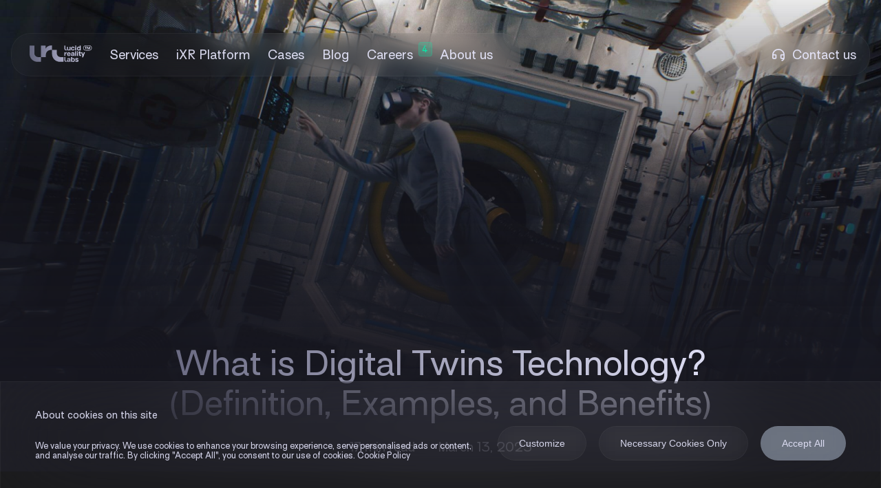

--- FILE ---
content_type: text/html; charset=UTF-8
request_url: https://lucidrealitylabs.com/blog/digital-twins
body_size: 22152
content:

<!-- Header -->
<!DOCTYPE html>
<html lang="en">
<head>
  <meta charset="UTF-8">
  <meta name="viewport" content="width=device-width, initial-scale=1.0">

  <!-- Favicon -->
  <link rel="apple-touch-icon" sizes="57x57" href="https://lucidrealitylabs.com/wp-content/themes/lucidrealitylabs.com/favicon/apple-icon-57x57.png">
  <link rel="apple-touch-icon" sizes="60x60" href="https://lucidrealitylabs.com/wp-content/themes/lucidrealitylabs.com/favicon/apple-icon-60x60.png">
  <link rel="apple-touch-icon" sizes="72x72" href="https://lucidrealitylabs.com/wp-content/themes/lucidrealitylabs.com/favicon/apple-icon-72x72.png">
  <link rel="apple-touch-icon" sizes="76x76" href="https://lucidrealitylabs.com/wp-content/themes/lucidrealitylabs.com/favicon/apple-icon-76x76.png">
  <link rel="apple-touch-icon" sizes="114x114" href="https://lucidrealitylabs.com/wp-content/themes/lucidrealitylabs.com/favicon/apple-icon-114x114.png">
  <link rel="apple-touch-icon" sizes="120x120" href="https://lucidrealitylabs.com/wp-content/themes/lucidrealitylabs.com/favicon/apple-icon-120x120.png">
  <link rel="apple-touch-icon" sizes="144x144" href="https://lucidrealitylabs.com/wp-content/themes/lucidrealitylabs.com/favicon/apple-icon-144x144.png">
  <link rel="apple-touch-icon" sizes="152x152" href="https://lucidrealitylabs.com/wp-content/themes/lucidrealitylabs.com/favicon/apple-icon-152x152.png">
  <link rel="apple-touch-icon" sizes="180x180" href="https://lucidrealitylabs.com/wp-content/themes/lucidrealitylabs.com/favicon/apple-icon-180x180.png">
  <link rel="icon" type="image/png" sizes="192x192"  href="https://lucidrealitylabs.com/wp-content/themes/lucidrealitylabs.com/favicon/android-icon-192x192.png">
  <link rel="icon" type="image/png" sizes="32x32" href="https://lucidrealitylabs.com/wp-content/themes/lucidrealitylabs.com/favicon/favicon-32x32.png">
  <link rel="icon" type="image/png" sizes="96x96" href="https://lucidrealitylabs.com/wp-content/themes/lucidrealitylabs.com/favicon/favicon-96x96.png">
  <link rel="icon" type="image/png" sizes="16x16" href="https://lucidrealitylabs.com/wp-content/themes/lucidrealitylabs.com/favicon/favicon-16x16.png">
  <meta name="msapplication-TileColor" content="#ffffff">
  <meta name="msapplication-TileImage" content="https://lucidrealitylabs.com/wp-content/themes/lucidrealitylabs.com/favicon/ms-icon-144x144.png">
  <meta name="theme-color" content="#ffffff">

  <!-- WP Head -->
  
<!-- Search Engine Optimization by Rank Math - https://rankmath.com/ -->
<title>Digital Twins: Idea, Examples, Benefits - Lucid Reality Labs</title>
<meta name="description" content="Discover how Digital Twins technology enhances industries like Healthcare, Manufacturing, and Aerospace, driving innovation and efficiency."/>
<meta name="robots" content="index, follow, max-snippet:-1, max-video-preview:-1, max-image-preview:large"/>
<link rel="canonical" href="https://lucidrealitylabs.com/blog/digital-twins" />
<meta property="og:locale" content="en_US" />
<meta property="og:type" content="article" />
<meta property="og:title" content="Digital Twins: Idea, Examples, Benefits - Lucid Reality Labs" />
<meta property="og:description" content="Discover how Digital Twins technology enhances industries like Healthcare, Manufacturing, and Aerospace, driving innovation and efficiency." />
<meta property="og:url" content="https://lucidrealitylabs.com/blog/digital-twins" />
<meta property="og:site_name" content="lucidrealitylabs.com" />
<meta property="og:updated_time" content="2025-02-21T08:50:55+00:00" />
<meta property="og:image" content="https://lucidrealitylabs.com/wp-content/uploads/2023/06/thumb_850_2100_1180_0_0_crop-1-1024x575.jpg" />
<meta property="og:image:secure_url" content="https://lucidrealitylabs.com/wp-content/uploads/2023/06/thumb_850_2100_1180_0_0_crop-1-1024x575.jpg" />
<meta property="og:image:width" content="1024" />
<meta property="og:image:height" content="575" />
<meta property="og:image:alt" content="Lucid Reality Labs" />
<meta property="og:image:type" content="image/jpeg" />
<meta property="article:published_time" content="2023-03-13T10:17:23+00:00" />
<meta property="article:modified_time" content="2025-02-21T08:50:55+00:00" />
<meta name="twitter:card" content="summary_large_image" />
<meta name="twitter:title" content="Digital Twins: Idea, Examples, Benefits - Lucid Reality Labs" />
<meta name="twitter:description" content="Discover how Digital Twins technology enhances industries like Healthcare, Manufacturing, and Aerospace, driving innovation and efficiency." />
<meta name="twitter:image" content="https://lucidrealitylabs.com/wp-content/uploads/2023/06/thumb_850_2100_1180_0_0_crop-1-1024x575.jpg" />
<script type="application/ld+json" class="rank-math-schema">{"@context":"https://schema.org","@graph":[{"@type":"Organization","@id":"https://lucidrealitylabs.com/#organization","name":"Lucid Reality Labs","url":"https://lucidrealitylabs.com","logo":{"@type":"ImageObject","@id":"https://lucidrealitylabs.com/#logo","url":"https://lucidrealitylabs.com/wp-content/uploads/2023/12/lucidrealitylabs_logo.jpeg","contentUrl":"https://lucidrealitylabs.com/wp-content/uploads/2023/12/lucidrealitylabs_logo.jpeg","caption":"lucidrealitylabs.com","inLanguage":"en-US","width":"200","height":"200"}},{"@type":"WebSite","@id":"https://lucidrealitylabs.com/#website","url":"https://lucidrealitylabs.com","name":"lucidrealitylabs.com","alternateName":"LRL","publisher":{"@id":"https://lucidrealitylabs.com/#organization"},"inLanguage":"en-US"},{"@type":"ImageObject","@id":"https://lucidrealitylabs.com/wp-content/uploads/2023/06/thumb_850_2100_1180_0_0_crop-1.jpg","url":"https://lucidrealitylabs.com/wp-content/uploads/2023/06/thumb_850_2100_1180_0_0_crop-1.jpg","width":"2100","height":"1180","inLanguage":"en-US"},{"@type":"WebPage","@id":"https://lucidrealitylabs.com/blog/digital-twins#webpage","url":"https://lucidrealitylabs.com/blog/digital-twins","name":"Digital Twins: Idea, Examples, Benefits - Lucid Reality Labs","datePublished":"2023-03-13T10:17:23+00:00","dateModified":"2025-02-21T08:50:55+00:00","isPartOf":{"@id":"https://lucidrealitylabs.com/#website"},"primaryImageOfPage":{"@id":"https://lucidrealitylabs.com/wp-content/uploads/2023/06/thumb_850_2100_1180_0_0_crop-1.jpg"},"inLanguage":"en-US"},{"@type":"Person","@id":"https://lucidrealitylabs.com/author/jhgcngwuzvwty7e5","name":"lucidrealitylabs.com","url":"https://lucidrealitylabs.com/author/jhgcngwuzvwty7e5","image":{"@type":"ImageObject","@id":"https://secure.gravatar.com/avatar/f33748b59d52600064ca5762b0b2468c54d27366f398a0f040878c626470f5f2?s=96&amp;d=mm&amp;r=g","url":"https://secure.gravatar.com/avatar/f33748b59d52600064ca5762b0b2468c54d27366f398a0f040878c626470f5f2?s=96&amp;d=mm&amp;r=g","caption":"lucidrealitylabs.com","inLanguage":"en-US"},"sameAs":["https://lucidrealitylabs.com/"],"worksFor":{"@id":"https://lucidrealitylabs.com/#organization"}},{"@type":"NewsArticle","headline":"Digital Twins: Idea, Examples, Benefits - Lucid Reality Labs","keywords":"Lucid Reality Labs,Digital twin benefits,Digital Twins technology,Industry 4.0,erospace digital twins","datePublished":"2023-03-13T10:17:23+00:00","dateModified":"2025-02-21T08:50:55+00:00","author":{"@id":"https://lucidrealitylabs.com/author/jhgcngwuzvwty7e5","name":"lucidrealitylabs.com"},"publisher":{"@id":"https://lucidrealitylabs.com/#organization"},"description":"Discover how Digital Twins technology enhances industries like Healthcare, Manufacturing, and Aerospace, driving innovation and efficiency.","name":"Digital Twins: Idea, Examples, Benefits - Lucid Reality Labs","@id":"https://lucidrealitylabs.com/blog/digital-twins#richSnippet","isPartOf":{"@id":"https://lucidrealitylabs.com/blog/digital-twins#webpage"},"image":{"@id":"https://lucidrealitylabs.com/wp-content/uploads/2023/06/thumb_850_2100_1180_0_0_crop-1.jpg"},"inLanguage":"en-US","mainEntityOfPage":{"@id":"https://lucidrealitylabs.com/blog/digital-twins#webpage"}}]}</script>
<!-- /Rank Math WordPress SEO plugin -->

<link rel='dns-prefetch' href='//cdn.jsdelivr.net' />
<link rel='dns-prefetch' href='//unpkg.com' />
<link rel="alternate" title="oEmbed (JSON)" type="application/json+oembed" href="https://lucidrealitylabs.com/wp-json/oembed/1.0/embed?url=https%3A%2F%2Flucidrealitylabs.com%2Fblog%2Fdigital-twins" />
<link rel="alternate" title="oEmbed (XML)" type="text/xml+oembed" href="https://lucidrealitylabs.com/wp-json/oembed/1.0/embed?url=https%3A%2F%2Flucidrealitylabs.com%2Fblog%2Fdigital-twins&#038;format=xml" />
<style id='wp-img-auto-sizes-contain-inline-css' type='text/css'>
img:is([sizes=auto i],[sizes^="auto," i]){contain-intrinsic-size:3000px 1500px}
/*# sourceURL=wp-img-auto-sizes-contain-inline-css */
</style>
<style id='wp-emoji-styles-inline-css' type='text/css'>

	img.wp-smiley, img.emoji {
		display: inline !important;
		border: none !important;
		box-shadow: none !important;
		height: 1em !important;
		width: 1em !important;
		margin: 0 0.07em !important;
		vertical-align: -0.1em !important;
		background: none !important;
		padding: 0 !important;
	}
/*# sourceURL=wp-emoji-styles-inline-css */
</style>
<style id='classic-theme-styles-inline-css' type='text/css'>
/*! This file is auto-generated */
.wp-block-button__link{color:#fff;background-color:#32373c;border-radius:9999px;box-shadow:none;text-decoration:none;padding:calc(.667em + 2px) calc(1.333em + 2px);font-size:1.125em}.wp-block-file__button{background:#32373c;color:#fff;text-decoration:none}
/*# sourceURL=/wp-includes/css/classic-themes.min.css */
</style>
<link rel='stylesheet' id='main-styles-css' href='https://lucidrealitylabs.com/wp-content/themes/lucidrealitylabs.com/dist/css/main.min.css?ver=1765392629' type='text/css' media='all' />
<link rel="https://api.w.org/" href="https://lucidrealitylabs.com/wp-json/" /><link rel="EditURI" type="application/rsd+xml" title="RSD" href="https://lucidrealitylabs.com/xmlrpc.php?rsd" />
<meta name="generator" content="WordPress 6.9" />
<link rel='shortlink' href='https://lucidrealitylabs.com/?p=52' />

  <!-- AJAX -->
  <script type="text/javascript">
    const ajaxurl = "https://lucidrealitylabs.com/wp-admin/admin-ajax.php";
  </script>

  <!-- Careers Counter -->
    <script type="text/javascript">
    window.careers_count = 4  </script>

  <!-- Google Tag Manager -->
  <script>(function(w,d,s,l,i){w[l]=w[l]||[];w[l].push({'gtm.start':
  new Date().getTime(),event:'gtm.js'});var f=d.getElementsByTagName(s)[0],
  j=d.createElement(s),dl=l!='dataLayer'?'&l='+l:'';j.async=true;j.src=
  'https://www.googletagmanager.com/gtm.js?id='+i+dl;f.parentNode.insertBefore(j,f);
  })(window,document,'script','dataLayer','GTM-5QRR7RJX');</script>
  <!-- End Google Tag Manager -->

<style id='global-styles-inline-css' type='text/css'>
:root{--wp--preset--aspect-ratio--square: 1;--wp--preset--aspect-ratio--4-3: 4/3;--wp--preset--aspect-ratio--3-4: 3/4;--wp--preset--aspect-ratio--3-2: 3/2;--wp--preset--aspect-ratio--2-3: 2/3;--wp--preset--aspect-ratio--16-9: 16/9;--wp--preset--aspect-ratio--9-16: 9/16;--wp--preset--color--black: #000000;--wp--preset--color--cyan-bluish-gray: #abb8c3;--wp--preset--color--white: #ffffff;--wp--preset--color--pale-pink: #f78da7;--wp--preset--color--vivid-red: #cf2e2e;--wp--preset--color--luminous-vivid-orange: #ff6900;--wp--preset--color--luminous-vivid-amber: #fcb900;--wp--preset--color--light-green-cyan: #7bdcb5;--wp--preset--color--vivid-green-cyan: #00d084;--wp--preset--color--pale-cyan-blue: #8ed1fc;--wp--preset--color--vivid-cyan-blue: #0693e3;--wp--preset--color--vivid-purple: #9b51e0;--wp--preset--gradient--vivid-cyan-blue-to-vivid-purple: linear-gradient(135deg,rgb(6,147,227) 0%,rgb(155,81,224) 100%);--wp--preset--gradient--light-green-cyan-to-vivid-green-cyan: linear-gradient(135deg,rgb(122,220,180) 0%,rgb(0,208,130) 100%);--wp--preset--gradient--luminous-vivid-amber-to-luminous-vivid-orange: linear-gradient(135deg,rgb(252,185,0) 0%,rgb(255,105,0) 100%);--wp--preset--gradient--luminous-vivid-orange-to-vivid-red: linear-gradient(135deg,rgb(255,105,0) 0%,rgb(207,46,46) 100%);--wp--preset--gradient--very-light-gray-to-cyan-bluish-gray: linear-gradient(135deg,rgb(238,238,238) 0%,rgb(169,184,195) 100%);--wp--preset--gradient--cool-to-warm-spectrum: linear-gradient(135deg,rgb(74,234,220) 0%,rgb(151,120,209) 20%,rgb(207,42,186) 40%,rgb(238,44,130) 60%,rgb(251,105,98) 80%,rgb(254,248,76) 100%);--wp--preset--gradient--blush-light-purple: linear-gradient(135deg,rgb(255,206,236) 0%,rgb(152,150,240) 100%);--wp--preset--gradient--blush-bordeaux: linear-gradient(135deg,rgb(254,205,165) 0%,rgb(254,45,45) 50%,rgb(107,0,62) 100%);--wp--preset--gradient--luminous-dusk: linear-gradient(135deg,rgb(255,203,112) 0%,rgb(199,81,192) 50%,rgb(65,88,208) 100%);--wp--preset--gradient--pale-ocean: linear-gradient(135deg,rgb(255,245,203) 0%,rgb(182,227,212) 50%,rgb(51,167,181) 100%);--wp--preset--gradient--electric-grass: linear-gradient(135deg,rgb(202,248,128) 0%,rgb(113,206,126) 100%);--wp--preset--gradient--midnight: linear-gradient(135deg,rgb(2,3,129) 0%,rgb(40,116,252) 100%);--wp--preset--font-size--small: 13px;--wp--preset--font-size--medium: 20px;--wp--preset--font-size--large: 36px;--wp--preset--font-size--x-large: 42px;--wp--preset--spacing--20: 0.44rem;--wp--preset--spacing--30: 0.67rem;--wp--preset--spacing--40: 1rem;--wp--preset--spacing--50: 1.5rem;--wp--preset--spacing--60: 2.25rem;--wp--preset--spacing--70: 3.38rem;--wp--preset--spacing--80: 5.06rem;--wp--preset--shadow--natural: 6px 6px 9px rgba(0, 0, 0, 0.2);--wp--preset--shadow--deep: 12px 12px 50px rgba(0, 0, 0, 0.4);--wp--preset--shadow--sharp: 6px 6px 0px rgba(0, 0, 0, 0.2);--wp--preset--shadow--outlined: 6px 6px 0px -3px rgb(255, 255, 255), 6px 6px rgb(0, 0, 0);--wp--preset--shadow--crisp: 6px 6px 0px rgb(0, 0, 0);}:where(.is-layout-flex){gap: 0.5em;}:where(.is-layout-grid){gap: 0.5em;}body .is-layout-flex{display: flex;}.is-layout-flex{flex-wrap: wrap;align-items: center;}.is-layout-flex > :is(*, div){margin: 0;}body .is-layout-grid{display: grid;}.is-layout-grid > :is(*, div){margin: 0;}:where(.wp-block-columns.is-layout-flex){gap: 2em;}:where(.wp-block-columns.is-layout-grid){gap: 2em;}:where(.wp-block-post-template.is-layout-flex){gap: 1.25em;}:where(.wp-block-post-template.is-layout-grid){gap: 1.25em;}.has-black-color{color: var(--wp--preset--color--black) !important;}.has-cyan-bluish-gray-color{color: var(--wp--preset--color--cyan-bluish-gray) !important;}.has-white-color{color: var(--wp--preset--color--white) !important;}.has-pale-pink-color{color: var(--wp--preset--color--pale-pink) !important;}.has-vivid-red-color{color: var(--wp--preset--color--vivid-red) !important;}.has-luminous-vivid-orange-color{color: var(--wp--preset--color--luminous-vivid-orange) !important;}.has-luminous-vivid-amber-color{color: var(--wp--preset--color--luminous-vivid-amber) !important;}.has-light-green-cyan-color{color: var(--wp--preset--color--light-green-cyan) !important;}.has-vivid-green-cyan-color{color: var(--wp--preset--color--vivid-green-cyan) !important;}.has-pale-cyan-blue-color{color: var(--wp--preset--color--pale-cyan-blue) !important;}.has-vivid-cyan-blue-color{color: var(--wp--preset--color--vivid-cyan-blue) !important;}.has-vivid-purple-color{color: var(--wp--preset--color--vivid-purple) !important;}.has-black-background-color{background-color: var(--wp--preset--color--black) !important;}.has-cyan-bluish-gray-background-color{background-color: var(--wp--preset--color--cyan-bluish-gray) !important;}.has-white-background-color{background-color: var(--wp--preset--color--white) !important;}.has-pale-pink-background-color{background-color: var(--wp--preset--color--pale-pink) !important;}.has-vivid-red-background-color{background-color: var(--wp--preset--color--vivid-red) !important;}.has-luminous-vivid-orange-background-color{background-color: var(--wp--preset--color--luminous-vivid-orange) !important;}.has-luminous-vivid-amber-background-color{background-color: var(--wp--preset--color--luminous-vivid-amber) !important;}.has-light-green-cyan-background-color{background-color: var(--wp--preset--color--light-green-cyan) !important;}.has-vivid-green-cyan-background-color{background-color: var(--wp--preset--color--vivid-green-cyan) !important;}.has-pale-cyan-blue-background-color{background-color: var(--wp--preset--color--pale-cyan-blue) !important;}.has-vivid-cyan-blue-background-color{background-color: var(--wp--preset--color--vivid-cyan-blue) !important;}.has-vivid-purple-background-color{background-color: var(--wp--preset--color--vivid-purple) !important;}.has-black-border-color{border-color: var(--wp--preset--color--black) !important;}.has-cyan-bluish-gray-border-color{border-color: var(--wp--preset--color--cyan-bluish-gray) !important;}.has-white-border-color{border-color: var(--wp--preset--color--white) !important;}.has-pale-pink-border-color{border-color: var(--wp--preset--color--pale-pink) !important;}.has-vivid-red-border-color{border-color: var(--wp--preset--color--vivid-red) !important;}.has-luminous-vivid-orange-border-color{border-color: var(--wp--preset--color--luminous-vivid-orange) !important;}.has-luminous-vivid-amber-border-color{border-color: var(--wp--preset--color--luminous-vivid-amber) !important;}.has-light-green-cyan-border-color{border-color: var(--wp--preset--color--light-green-cyan) !important;}.has-vivid-green-cyan-border-color{border-color: var(--wp--preset--color--vivid-green-cyan) !important;}.has-pale-cyan-blue-border-color{border-color: var(--wp--preset--color--pale-cyan-blue) !important;}.has-vivid-cyan-blue-border-color{border-color: var(--wp--preset--color--vivid-cyan-blue) !important;}.has-vivid-purple-border-color{border-color: var(--wp--preset--color--vivid-purple) !important;}.has-vivid-cyan-blue-to-vivid-purple-gradient-background{background: var(--wp--preset--gradient--vivid-cyan-blue-to-vivid-purple) !important;}.has-light-green-cyan-to-vivid-green-cyan-gradient-background{background: var(--wp--preset--gradient--light-green-cyan-to-vivid-green-cyan) !important;}.has-luminous-vivid-amber-to-luminous-vivid-orange-gradient-background{background: var(--wp--preset--gradient--luminous-vivid-amber-to-luminous-vivid-orange) !important;}.has-luminous-vivid-orange-to-vivid-red-gradient-background{background: var(--wp--preset--gradient--luminous-vivid-orange-to-vivid-red) !important;}.has-very-light-gray-to-cyan-bluish-gray-gradient-background{background: var(--wp--preset--gradient--very-light-gray-to-cyan-bluish-gray) !important;}.has-cool-to-warm-spectrum-gradient-background{background: var(--wp--preset--gradient--cool-to-warm-spectrum) !important;}.has-blush-light-purple-gradient-background{background: var(--wp--preset--gradient--blush-light-purple) !important;}.has-blush-bordeaux-gradient-background{background: var(--wp--preset--gradient--blush-bordeaux) !important;}.has-luminous-dusk-gradient-background{background: var(--wp--preset--gradient--luminous-dusk) !important;}.has-pale-ocean-gradient-background{background: var(--wp--preset--gradient--pale-ocean) !important;}.has-electric-grass-gradient-background{background: var(--wp--preset--gradient--electric-grass) !important;}.has-midnight-gradient-background{background: var(--wp--preset--gradient--midnight) !important;}.has-small-font-size{font-size: var(--wp--preset--font-size--small) !important;}.has-medium-font-size{font-size: var(--wp--preset--font-size--medium) !important;}.has-large-font-size{font-size: var(--wp--preset--font-size--large) !important;}.has-x-large-font-size{font-size: var(--wp--preset--font-size--x-large) !important;}
/*# sourceURL=global-styles-inline-css */
</style>
<link rel='stylesheet' id='intl-tel-input-styles-css' href='https://cdn.jsdelivr.net/npm/intl-tel-input@18.1.1/build/css/intlTelInput.css' type='text/css' media='all' />
<link rel='stylesheet' id='swiper-slider-styles-css' href='https://unpkg.com/swiper@7.0.0/swiper-bundle.min.css' type='text/css' media='all' />
</head>

<body class="wp-singular blog-template-default single single-blog postid-52 single-format-standard wp-theme-lucidrealitylabscom">

  <!-- Google Tag Manager (noscript) -->
  <noscript><iframe src="https://www.googletagmanager.com/ns.html?id=GTM-5QRR7RJX"
  height="0" width="0" style="display:none;visibility:hidden"></iframe></noscript>
  <!-- End Google Tag Manager (noscript) -->


  <!-- Structured Data -->
  
<script type="application/ld+json">
{
  "@context": "https://schema.org/", 
  "@type": "BreadcrumbList", 
  "itemListElement": [
      {
        "@type": "ListItem", 
        "position": 1, 
        "name": "Home",
        "item": "https://lucidrealitylabs.com"  
      },
      {
        "@type": "ListItem", 
        "position": 2, 
        "name": "Blog",
        "item": "https://lucidrealitylabs.com/blog"  
      },
      {
        "@type": "ListItem", 
        "position": 3, 
        "name": "Digital Twins",
        "item": "https://lucidrealitylabs.com/blog/digital-twins"  
      }]
}
</script><script type="application/ld+json">
  {
    "@context": "https://schema.org",
    "@type": "Article",
    "mainEntityOfPage": {
      "@type": "WebPage",
      "@id": "https://lucidrealitylabs.com/blog/digital-twins"
    },
    "headline": "What is Digital Twins Technology? (Definition, Examples, and Benefits)",
    "description": "Discover how Digital Twins technology enhances industries like Healthcare, Manufacturing, and Aerospace, driving innovation and efficiency.",
    "image": "https://lucidrealitylabs.com/wp-content/uploads/2023/06/thumb_850_2100_1180_0_0_crop-1.jpg",  
    "author": {
      "@type": "Person",
      "name": "Lucid Reality Labs"
    },  
    "publisher": {
      "@type": "Organization",
      "name": "Lucid Reality Labs",
      "logo": {
        "@type": "ImageObject",
        "url": "https://lucidrealitylabs.com/wp-content/themes/lucidrealitylabs.com/dist/images/common/logo-sm-dark-tm.svg"
      }
    },
    "datePublished": "2023-03-13"
  }
</script>
  <!-- Page wrapper -->
  <div id="page-wrapper" class="page-wrapper">

    <!-- Page content -->
    <div id="page-content" class="page-content">

      <!-- Header Menu -->
      <section class="section-header-menu-wrapper">
  <div class="container-custom">
    <div class="section-header-menu-container">
      <div class="section-left">
        <div class="section-nav-wrapper">
          <div class="section-nav-logo">
            <a href="/" class="section-nav-logo-link" title="Lucid Reality Labs" alt="Lucid Reality Labs">
              <img id="header-logo-img" class="img-responsive" src="https://lucidrealitylabs.com/wp-content/themes/lucidrealitylabs.com/dist/images/common/logo-sm-dark-tm.svg" alt="LucidRealityLabs">
            </a>
          </div>
          <nav id="header-nav-primary" class="section-nav-links">
            <a href="https://lucidrealitylabs.com/services">Services</a>
<a href="https://ixrspace.com/">iXR Platform</a>
<a href="https://lucidrealitylabs.com/portfolio">Cases</a>
<a href="/blog">Blog</a>
<a href="/careers">Careers</a>
<a href="https://lucidrealitylabs.com/about-lucid-reality-labs">About us</a>
          </nav>
        </div>
      </div>
      <div class="section-right">
        <div class="section-nav-wrapper contact-us">
          <nav class="section-nav-links">
            <a class="section-nav-link contact-form-btn" href="#contact-form">Contact us</a>
          </nav>
        </div>
        <div id="mobile-menu-btn" class="section-nav-mobile-menu-btn">
          <span class="section-nav-close-item"></span>
          <span class="section-nav-close-item"></span>
        </div>
      </div>
    </div>
  </div>
</section>
      <!-- Mobile menu -->
      
<div id="mobile-menu-body" class="mobile-menu-wrapper" data-active="false">
  <div class="mobile-menu-content">
    <nav id="mobile-nav-primary" class="section-nav-links">
      <a href="https://lucidrealitylabs.com/services">Services</a>
<a href="https://ixrspace.com/">iXR Platform</a>
<a href="https://lucidrealitylabs.com/portfolio">Cases</a>
<a href="/blog">Blog</a>
<a href="/careers">Careers</a>
<a href="https://lucidrealitylabs.com/about-lucid-reality-labs">About us</a>
    </nav>
    <div class="section-nav-clocks-wrapper template-clocks-wrapper">

      
              <div class="template-clocks-item">
                <div class="item-clock" data-item="clock" data-time-zone="America/New_York">
                  <p class="item-clock-hours">--</p>
                  <p class="item-clock-semicolon">:</p>
                  <p class="item-clock-minutes">--</p>
                </div>
                <p class="item-address">
                  <span class="item-address-title">USA</span>

                  
                        <span class="item-address-line">276 NE 60th Street,</span>
                          
                      
                        <span class="item-address-line">Miami, FL 33137</span>
                          
                      
                </p>
              </div>
            
              <div class="template-clocks-item">
                <div class="item-clock" data-item="clock" data-time-zone="Asia/Singapore">
                  <p class="item-clock-hours">--</p>
                  <p class="item-clock-semicolon">:</p>
                  <p class="item-clock-minutes">--</p>
                </div>
                <p class="item-address">
                  <span class="item-address-title">SINGAPORE</span>

                  
                        <span class="item-address-line">Tower, 7 Straits View,</span>
                          
                      
                        <span class="item-address-line">#05-01, Singapore,</span>
                          
                      
                        <span class="item-address-line">018936</span>
                          
                      
                </p>
              </div>
            
    </div>
    <div class="section-nav-footer">
      <div class="section-nav-socials">
                  <a href="https://clutch.co/profile/lucid-reality-labs" class="section-nav-socials-item cl lazy-bg-image" 
          data-bg="url(https://lucidrealitylabs.com/wp-content/themes/lucidrealitylabs.com/dist/images/common/footer-socials-icon-cl.svg)" alt="Clutch" title="Clutch" target="_blank" rel="nofollow"></a>
                          <a href="https://www.facebook.com/lucidrealitylabs" class="section-nav-socials-item fb lazy-bg-image"
            data-bg="url(https://lucidrealitylabs.com/wp-content/themes/lucidrealitylabs.com/dist/images/common/footer-socials-icon-fb.svg)" alt="Facebook" title="Facebook" target="_blank" rel="nofollow"></a>
                          <a href="https://www.linkedin.com/company/17899064/" class="section-nav-socials-item ln lazy-bg-image"
            data-bg="url(https://lucidrealitylabs.com/wp-content/themes/lucidrealitylabs.com/dist/images/common/footer-socials-icon-ln.svg)" alt="Linkedin" title="Linkedin" target="_blank" rel="nofollow"></a>
              </div>
      <p class="section-nav-copy">
        2026 © Lucid Reality Labs LTD. All rights reserved.
      </p>
    </div>
  </div>
</div>
<script>console.log('Current post_id is: 52');</script><script>console.log('Current post_thumb_id  is: 279');</script><script>
  console.log('scripts');
document.addEventListener('DOMContentLoaded', function () {
  console.log('find first-screen-image-bg-1');
  var image = document.getElementById('first-screen-image-bg-1');
  if (!image) return;

  var postId = 52;
  var post_images = { large: 'https://lucidrealitylabs.com/wp-content/uploads/2023/06/thumb_850_2100_1180_0_0_crop-1.jpg', mobile_420: 'https://lucidrealitylabs.com/wp-content/uploads/2023/06/thumb_850_2100_1180_0_0_crop-1-420x236.jpg' };
  var mq = window.matchMedia('(max-width:992px)');

 function apply_common() {
    var url = mq.matches ? post_images.mobile_420 : post_images.large;
    image.style.background =
      'linear-gradient(180deg, rgba(24, 24, 33, 0.00) 0%, #181821 100%), linear-gradient(180deg, rgba(24, 24, 33, 0.00) 0%, #181821 100%), ' + 'url(' + url + ') no-repeat 0 0 / cover, lightgray 0px -213.713px / 100% 136.951% no-repeat';

    }
   
function apply_3656() {
  var url = mq.matches ? post_images.mobile_420 : post_images.large;

  // optional gradient layer
  var hasGradient = /\S/.test('linear-gradient(180deg, rgba(24, 24, 33, 0.00) 0%, #181821 100%), linear-gradient(180deg, rgba(24, 24, 33, 0.00) 0%, #181821 100%), ');
  var gradientLayer = hasGradient
    ? 'linear-gradient(180deg, rgba(24, 24, 33, 0.00) 0%, #181821 100%), linear-gradient(180deg, rgba(24, 24, 33, 0.00) 0%, #181821 100%), '.replace(/\s*,\s*$/, '') + ' no-repeat 0 0 / auto, '
    : '';

  // nudge the photo so the left-side black text is visible
  var x = mq.matches ? '14%' : '10%';

  // one shorthand assignment: (gradient?, photo) + background-color
  var size = mq.matches ? '100% auto' : '100%';           // background-size (width)

  image.style.background =
    gradientLayer + 'url(' + url + ') no-repeat ' + x + ' 50% / ' + size + ' #fb3e04';
}
  function apply() {
    if (postId === 3656) {
      apply_3656();
    } else {
      apply_common();
    }
  }

  if (mq.addEventListener) mq.addEventListener('change', apply);
  else if (mq.addListener) mq.addListener(apply); // legacy fallback

  apply();
});
</script>
<!-- First Screen -->
<section class="blog-single-first-screen-wrapper">
  <div 
    id="first-screen-image-bg-1" 
    class="first-screen-image-bg-1" 
    style="background: linear-gradient(180deg, rgba(24, 24, 33, 0.00) 0%, #181821 100%), linear-gradient(180deg, rgba(24, 24, 33, 0.00) 0%, #181821 100%), lightgray 0px -213.713px / 100% 136.951% no-repeat">
    <div class="container-custom">
      <div class="blog-single-first-screen-content">
        <div class="section-title">
          <h1 class="section-title-text section-title-primary text-gradient-2">What is Digital Twins Technology? (Definition, Examples, and Benefits)</h1>
        </div>
        <div class="section-info">
          <div class="section-info-top">
            <span>17 min read</span>
            <span>March 13, 2023</span>
          </div>
                  </div>
      </div>
    </div>
  </div>
</section>

<!-- Article -->
<section class="blog-single-article-wrapper section-gap-primary">
  <div class="container-custom">
    <div class="blog-single-article-content">
      <div class="section-content">
        <!DOCTYPE html PUBLIC "-//W3C//DTD HTML 4.0 Transitional//EN" "http://www.w3.org/TR/REC-html40/loose.dtd">
<html><body><div class="columns is-gapless text-group">
<div class="column is-9-tablet is-12-mobile text-group-content">
<p>Authors:&nbsp;<a href="https://www.linkedin.com/in/alexdzyuba/" target="_blank" rel="nofollow noopener noreferrer">Alex Dzyuba</a>, Lucid Reality Labs Founder &amp; CEO</p>
<h2>Table of Contents</h2>
<ul class="content-list">
<li class="pad-2"><a href="https://lucidrealitylabs.com/blog/digital-twins#digital-twins-definition-nbsp">Digital Twins Definition &nbsp;</a></li>
<li class="pad-2"><a href="https://lucidrealitylabs.com/blog/digital-twins#digital-twins-examples-nbsp">Digital Twins Examples &nbsp;</a></li>
<li class="pad-2"><a href="https://lucidrealitylabs.com/blog/digital-twins#benefits-of-digital-twinsnbsp">Benefits of Digital Twins&nbsp;</a></li>
<li class="pad-2"><a href="https://lucidrealitylabs.com/blog/digital-twins#faq">FAQ</a></li>
<li class="pad-2"><a href="https://lucidrealitylabs.com/blog/digital-twins#conclusion">Conclusion</a></li>
</ul>
<p dir="ltr">Today, the concept of Digital Twins has become a great point of interest, with more people trying to understand what is Digital Twins technology and what lies behind them, whether it is correct to refer to it as &ldquo;3D Digital Twins&rdquo;. It is no surprise, as the global Digital Twin implementation is rapidly accelerating, driven by the Manufacturing and Healthcare sectors. The technology market is growing at 60,6% CARG, projected to reach&nbsp;<a href="https://www.marketsandmarkets.com/Market-Reports/digital-twin-market-225269522.html?gclid=Cj0KCQiAx6ugBhCcARIsAGNmMbj2eEbDY207P1ERluackW_lh2Sp6KzoPmAAoywocuzhgw-zc74nE-AaAsMQEALw_wcB" target="_blank" rel="nofollow noopener noreferrer">USD 73.5 billion</a>&nbsp;by 2027. At the same time, Gartner predicts Digital Twins as one of the technologies, along with Web3 and spatial computing, to be leveraged by&nbsp;<a href="https://emtemp.gcom.cloud/ngw/globalassets/en/publications/documents/2023-gartner-top-strategic-technology-trends-ebook.pdf" target="_blank" rel="nofollow noopener noreferrer" data-lf-fd-inspected-dzlr5a5jj5n8boq2="true">40% of global</a>&nbsp;organizations to accelerate revenue in their Metaverse-based projects. Nevertheless, many are yet to grasp the concept behind it and are seeking to understand how Digital Twins can be leveraged in the rapidly accelerating, technologically infused market to enhance their industry or sector. To bring in some clarity, we decided to dedicate this article to going over the definition, industry examples, a couple of real use cases, and the long-term benefits organizations and businesses can take advantage of.</p>
<h2 id="digital-twins-definition-nbsp" dir="ltr">Digital Twins Definition</h2>
<p>A Digital Twin is a virtual counterpart, a 1-to-1 representation of a physical object, asset, environment, process, or entire ecosystem. Digital Twins are developed using real-time data, 3D modeling and animation, logic, and architecture replication, such as visual and physical characteristics, environmental conditions, operational data, and responses. The technology approach simulates the behavior and performance of the physical object, environment, or complete systems recreated in a digital space. Digital Twins can be used to enhance a variety of industries, including Healthcare, MedTech, Pharma, Aerospace, Defense, Engineering, Manufacturing, and many more.</p>
<p>The technology can be incorporated into processes regardless of scale and complexity, including engineering design, performance optimization, predictive maintenance, remote monitoring and servicing, as well as scenario reconstruction. They enable testing, analysis, monitoring, and reiterating the performance of real-time physical systems or objects under different conditions and scenarios, including but not limited to making informed, data-driven decisions.</p>
<h2 id="digital-twins-examples-nbsp" dir="ltr">Digital Twins Examples</h2>
<p>The Digital Twins approach enables the development of full-scale, fully functional, high-fidelity digital representations; thus, the technology finds vast implementation across industries. Automotive &amp; Transportation implementation predicting the most rapid&nbsp;<a href="https://www.alliedmarketresearch.com/digital-twin-market-A17185" target="_blank" rel="nofollow noopener noreferrer">growth by 2023</a>&nbsp;amongst Aerospace &amp; Defense, Healthcare, Home &amp; Commercial, Energy &amp; Utilities, and Oil &amp; Gas industries.</p>
<p>Digital Twins are being used for various activities, including but not limited to simulation and testing of physical systems and processes, providing specialists with real-time insights, modeling, reenacting scenarios, or even recreating conditions to train informed decision-making. They can be classified into System Digital Twins, Product Digital Twins, and Process Digital Twins. That said, we would like to highlight several industries accelerating the Digital Twins technology implementation today and illustrate some real cases developed for Healthcare, MedTech, and Aerospace.</p>
<h2 dir="ltr">Digital Twins in Healthcare</h2>
<p dir="ltr">Digital Twins open a vast scope of new possibilities for Healthcare. The global market was estimated at&nbsp;<a href="https://www.globenewswire.com/en/news-release/2023/01/23/2593341/0/en/Digital-Twin-in-Healthcare-Market-to-Expand-at-CAGR-of-25-1-from-2022-to-2031-according-to-Transparency-Market-Research-Inc.html" target="_blank" rel="nofollow noopener noreferrer">US$ 448.9 million</a>&nbsp;in 2021 and is expected to surpass&nbsp;<a href="https://www.globenewswire.com/en/news-release/2023/01/23/2593341/0/en/Digital-Twin-in-Healthcare-Market-to-Expand-at-CAGR-of-25-1-from-2022-to-2031-according-to-Transparency-Market-Research-Inc.html" target="_blank" rel="nofollow noopener noreferrer">US$ 5.3 billion</a>&nbsp;by 2031. The technology can be used to enhance training and education, diagnostics, planning, hands-on practice, walk-throughs, and much more. They enable medical specialists to submerge and operate in any environment, including fully recreated medical facilities, facing real-life scenarios without posing a threat to a real patient&rsquo;s life. The concept of&nbsp;<a href="https://www.nature.com/articles/s41746-022-00694-7" target="_blank" rel="nofollow noopener noreferrer">Health Digital Twin</a>&nbsp;(HDT) is becoming one of the drivers in medical innovation, becoming more vastly incorporated into public health, precision medicine, and clinical trial. The Health Digital Twin approach can incorporate specific patients&rsquo; medical history, biological data, real-time sensors, and multimodal patient data, or population data, enhanced with variables of patient and environment data updates. Combined with AI, the technology can be leveraged to monitor, diagnose, optimize treatment, and predict disease.</p>
<h2 dir="ltr">Digital Twins in Medical Devices</h2>
<p dir="ltr">The global medical devices market is estimated to&nbsp;<a href="https://www.fortunebusinessinsights.com/industry-reports/medical-devices-market-100085" target="_blank" rel="nofollow noopener noreferrer">reach $718.92 billion</a>&nbsp;by 2029, driven by an increase in chronic disease numbers, early diagnostics, and treatment, resulting in inpatient admissions and diagnostic and surgical procedures. Digital Twins can be especially helpful as the approach enables to recreate and simulate any regulatory class medical devices. The technology allows the building of complete digital replicas that medical device manufacturers and medical institutions around the globe can use. With Digital Twins, it is possible to experience and practice using a medical device of any scale regardless of the users&rsquo; physical location. It can be used to showcase and test medical devices prior to medical institution distribution and patient implementation, educating and hands-on training medical specialists on new or existing devices, innovative procedures, and approaches in a recreated, fully functional, interactive medical environment.</p>
<h2 dir="ltr">Digital Twins in Aerospace</h2>
<p dir="ltr">Digital Twins has already received a&nbsp;<a href="https://www.sciencedirect.com/science/article/pii/S277266222300005X" target="_blank" rel="nofollow noopener noreferrer">wide application</a>&nbsp;in the Aerospace industry. The approach can be used to design, visualize and recreate fully functional replicas of complete military and commercial carriers, missiles, space, and aviation projects. Digital Twins can be leveraged for Aerospace industry environments and components like cockpits, cabins, engines, or even weather conditions, enhanced by real-time data from sensors to predict performance and wear, fault diagnosis, enhance training, predictive analysis, enable proactive maintenance, improve efficiency and safety. Digital Twins&rsquo; incorporation into Aerospace allows reenacting research, design, production, and maintenance processes, reducing unplanned systems or aircraft downtime. Even though NASA and its Apollo project are referred to as one of the major implementations of Digital Twins in the Aerospace industry,&nbsp;<a href="https://www.linkedin.com/pulse/physical-twins-digital-apollo-myth-michael-grieves/" target="_blank" rel="nofollow noopener noreferrer">some sources</a>&nbsp;indicate that this example could be stretching it a bit far from the concept of this technology. At the same time, companies like Boeing are investing in incorporating Digital Twin technology into their&nbsp;<a href="https://www.aerospacetechreview.com/digital-twinning-the-latest-on-virtual-models/" target="_blank" rel="nofollow noopener noreferrer">maintenance</a>&nbsp;and&nbsp;<a href="https://www.boeing.com/features/innovation-quarterly/feb2019/btj-global.page" target="_blank" rel="nofollow noopener noreferrer">manufacturing</a>&nbsp;processes. While,&nbsp;<a href="https://www.challenge.org/insights/digital-twin-in-aerospace/" target="_blank" rel="nofollow noopener noreferrer">three quarters</a>&nbsp;of the global Air Force executives express their confidence in the Digital Twin implementation.</p>
<h2 dir="ltr">Digital Twins in Manufacturing</h2>
<p>A Digital Twin implementation in the Manufacturing industry is reportedly connected to the&nbsp;<a href="https://www.alliedmarketresearch.com/digital-twin-market-A17185" target="_blank" rel="nofollow noopener noreferrer">cost reduction</a>&nbsp;market demand, the&nbsp;<a href="https://www.sciencedirect.com/science/article/abs/pii/S0278612523000237" target="_blank" rel="nofollow noopener noreferrer">rise of</a>&nbsp;Industry 4.0, and the smart manufacturing approach. Leveraging Digital Twins can be integrated into practically any stage of the manufacturing process, starting from design and modeling to production and maintenance. The technology can be used to recreate a digital counterpart of the entire manufacturing process, allowing engineers to optimize production, reduce downtime, and improve efficiency. It allows leveraging pattern recognition and big data processing, enabling physical to digital operations and activities synchronization, thus resulting in supply chain improvement, minimizing failure rates, and reducing both the development cycle and costs. In their&nbsp;<a href="https://assets.new.siemens.com/siemens/assets/api/uuid:ce77eef2-3ae4-4910-9d88-e57697aa0196/SimulationDigitalTwinOutlook2030.pdf" target="_blank" rel="nofollow noopener noreferrer" data-lf-fd-inspected-dzlr5a5jj5n8boq2="true">10-year technology outlook</a>&nbsp;on the 2030 simulation and Digital Twin, Siemens predicts a smoother and broader incorporation of highly dynamic, fully immersive digital counterparts within and outside Manufacturing.</p>
<h2>Digital Twins in Oil and Gas</h2>
<p>Global Oil and Gas production is one of the most significant fractions of the worldwide economy. Global industry revenue reached&nbsp;<a href="https://www.reuters.com/business/energy/oil-gas-industry-earned-4-trillion-last-year-says-iea-chief-2023-02-14/" target="_blank" rel="nofollow noopener noreferrer">$4 trillion in 2022</a>, with the entire sector comprising exploration, production, maintenance, transportation, refinement, and other companies. The industry is driven by&nbsp;<a href="https://www.offshore-technology.com/data-insights/innovators-digital-twins-oil-and-gas/" target="_blank" rel="nofollow noopener noreferrer">several factors</a>, including the need for performance and productivity improvement accelerated by technological adaptation and Big Data. The Digital Twins are defined among the disruptive innovation tools, as their implementation can be used to advance both processes and performances, including planning, risk mitigation, predictive assessment and maintenance, drilling and fossil fuel extraction optimization, extraction site, facilities and plants management, and much more. The technology can help reduce costs, and plan and monitor the process, providing specialists with data necessary for effective decision-making. Today,&nbsp;<a href="https://www.offshore-technology.com/data-insights/innovators-digital-twins-oil-and-gas/" target="_blank" rel="nofollow noopener noreferrer">over 40</a>&nbsp;Oil and Gas companies are reportedly seeking to take advantage of the Digital Twin Technology potential implementation.</p>
<h2 dir="ltr">Digital Twins in Construction</h2>
<p dir="ltr">With the Construction industry being amongst the largest in the&nbsp;<a href="https://www.mckinsey.com/~/media/mckinsey/business%20functions/operations/our%20insights/reinventing%20construction%20through%20a%20productivity%20revolution/mgi-reinventing-construction-in-brief.pdf" target="_blank" rel="nofollow noopener noreferrer" data-lf-fd-inspected-dzlr5a5jj5n8boq2="true">world economy</a>, reaching nearly&nbsp;<a href="https://www.expertmarketresearch.com/reports/construction-market" target="_blank" rel="nofollow noopener noreferrer">12.74 trillion in 2022</a>, the Digital Twins technology has quite the expectations in the industry, with fairly challenging&nbsp;<a href="https://www.frontiersin.org/articles/10.3389/fbuil.2022.834671/full" target="_blank" rel="nofollow noopener noreferrer">promises</a>, including a significant digital transformation, change of status quo, and improvement of value, productivity, and efficiency. It is unsurprising, as the Digital Twins technology can deliver significant value in transparency, real-time monitoring, feedback, and analysis. The technology can be leveraged to create virtual models of buildings, enabling the design and testing of various configurations, monitor progress, identify potential issues, improve project management, optimize technical scheduling, reenact resource use and optimization scenarios, or even run scenarios to test improvements of the occupancy comfort. One such example is the implementation of Digital Twins technology for smart building management, combined with IoT by the Dubai Electricity &amp; Water Authority (DEWA), to reduce water consumption&nbsp;<a href="https://emtemp.gcom.cloud/ngw/globalassets/en/publications/documents/2023-gartner-top-strategic-technology-trends-ebook.pdf" target="_blank" rel="nofollow noopener noreferrer" data-lf-fd-inspected-dzlr5a5jj5n8boq2="true">by 50%</a>.</p>
<h2 dir="ltr">Digital Twins in Industrial Facilities</h2>
<p dir="ltr">According to the Supply Chain Management Outsource, there were&nbsp;<a href="https://www.scmo.net/faq/2019/8/9/how-many-factories-is-there-in-the-world" target="_blank" rel="nofollow noopener noreferrer">over 10 million</a>&nbsp;factories globally in 2019. While industry 4.0, Big Data, and IoT push many sectors to integrate advanced digital technology rapidly, Industrial Facilities are no exception. Leveraging Digital Twins can be used to advance both functional, operational, maintenance, and monitoring processes. The approach allows to simulate the behavior and performance of industrial facilities like power plants, manufacturing, warehousing as well as production facilities, allowing for production optimization, emissions and downtime reduction, risks management, and safety improvement. Today we already have some examples of potential large-scale implementations like the&nbsp;<a href="https://emtemp.gcom.cloud/ngw/globalassets/en/publications/documents/2023-gartner-top-strategic-technology-trends-ebook.pdf" target="_blank" rel="nofollow noopener noreferrer" data-lf-fd-inspected-dzlr5a5jj5n8boq2="true">Siemens with NVIDIA</a>&nbsp;partnership to create an industrial Metaverse that incorporates the Digital Twins technology combined with real-time data and IoT for innovative solutions to real-world issues.</p>
<h2>Digital Twins in Shipping Industry</h2>
<p>The cargo shipping market worldwide is estimated to reach $4.2 trillion by 2031. Maritime is among the most dynamic and challenging industries with an essential role and significant impact on the global economy, representing 80% of the volume of international trade. Considering the sector&rsquo;s scale, Digital Twins can be vastly incorporated into many aspects, including supply chain, fleet control system, portal and terminal operations, safety and security, and tracking and monitoring operations. Digital Twins can be used to recreate the entire transporting freight process, with fully functional facilitates, vessels, scenarios of any scale commercial transportation, or even entire port operation. The technology enables to plan, predict, model, and asses routine and emergency operations, providing data-driven, safe test environments for specialists to collaborate remotely or on-location, allowing for reduced costs, increased planning and control process efficiency, taking preventive measures, and improved safety for both the personnel and the freight.</p>
<h2>Digital Twins in Events, Tradeshows &amp; Conferences</h2>
<p>The global event industry has taken a significant toll due to the covid-caused restrictions, with many venues moving online. While this did shift the format from what we were used to, with more people adapting to the remote presence, the world moved back to being connected in person once the restrictions were lifted. Nevertheless, we have already tasted what it means to live with physical limits and online get-togethers. As technology advances, we are bound to see more hybrid, with combined online and offline presence, events, conferences, and tradeshows. The event market is projected to even out and surpass&nbsp;<a href="https://www.statista.com/statistics/694876/event-industry-market-size-worldwide/" target="_blank" rel="nofollow noopener noreferrer">2 trillion USD in 2028</a>. Digital twins can be brought to events, tradeshows, and conferences of any scale as one of the technologies capable of helping to connect the digital and physical. Accessible through immersive experiences, Digital Twins can be used to illustrate large-scale projects, incentives, or advanced time-lapses, which could be especially helpful in energy conferences, manufacturing and construction trade shows, and architecture and design events. The approach can similarly be used to connect many online and offline attendees for entertainment events, including concerts and theatrical and circus performances.</p>
<h2 dir="ltr">Digital Twins in Transportation</h2>
<p dir="ltr">The global transportation market continues its rapid growth, estimated to hit&nbsp;<a href="https://www.precedenceresearch.com/transportation-services-market" target="_blank" rel="nofollow noopener noreferrer">15.94 trillion by 2032</a>, and includes the transportation of people and goods. While the market is predicted to accelerate even further in development, we can see it, like other industries, benefiting greatly from incorporating the new technology. Digital twins can be used to create and test virtual models of road junctions, vehicles, traffic flow, transportation routes, and many more. Infused with real-time data, Digital Twins can help optimize performance, reduce fuel consumption, improve safety, and reduce risks, simulating people and vehicle behavior and different transportation scenarios. It allows for more effective and efficient resource planning, modeling, and testing of possible long-term issues in a virtual environment based on a real-life counterpart of the persons or goods.</p>
<h2>Digital Twins in Logistics</h2>
<p>Digital Twins are among the&nbsp;<a href="https://www.unipart.com/logistics/top-10-technology-trends-transforming-logistics/" target="_blank" rel="nofollow noopener noreferrer">technology trends</a>&nbsp;transforming the logistics industry, bringing new tools and capabilities. The global digital logistics market size is projected to land at&nbsp;<span lang="EN-US"><a href="https://www.strategicmarketresearch.com/market-report/digital-logistics-market" target="_blank" rel="nofollow noopener noreferrer">77.52 billion USD</a></span>&nbsp;by 2030. The vast capabilities of this technology can be incorporated into any direction, starting from planning, modeling, and forecasting to complete supply chain support. Digital Twins can be used in logistics to help advance the planning and implement the detailed simulation into the operations and organization. The technology allows to model and incorporate transportation scenarios into the supply-chain management flow. Among other capabilities, the Digital Twins approach allows recreating and reenacting of options of goods transportation from the point of origin to the point of consumption, giving accurate data as output that can be used for assessment and decision making.</p>
<h2>Digital Twins in Retail</h2>
<p>Retail is one of the industries that is being heavily infused with digitalization. The global digital retail market is estimated to reach&nbsp;<a href="https://finance.yahoo.com/news/digital-retail-marketing-market-2023-001500280.html?guccounter=1&amp;guce_referrer=aHR0cHM6Ly93d3cuZ29vZ2xlLmNvbS8&amp;guce_referrer_sig=AQAAACOzWwS393LTKiDJN5OY7mez_e_WXrKMAuAjD76SGtRXd95x5Nnmvm-gUdvboSyDeTYek48q5FGyUw8FDA5rQ0kFxTLFBfO1Szseb5w8EY16Kq2i5wOS1TbdkYV928ZH30IA0M1CZl_xEfETNrTf_rFSlrffYI5JCzq8DXFBOxk_" target="_blank" rel="nofollow noopener noreferrer">902.88 billion</a>&nbsp;by 2027. The vast incorporation includes e-commerce and traditional brick-and-mortar locations. As both markets are becoming increasingly competitive with more players entering, a wider variety of available goods, and matching price points, businesses seek to leverage technology to their advantage. Infusing retail with Digital Twins technology can help demonstrate products, advance merchandising, and enhance the shopping experience through digital overlays of traditional goods and services. It can add a close real-life physical layer to e-commerce goods, allowing consumers to hands-on experience items in the digital environment. The Digital Twins technology enables advanced storytelling, helping build a more engaging user experience, enhancing content, interactions, and visualization, and serving as a new means to connect with customers.</p>
<p dir="ltr">These are just a few examples of the many applications of digital twins in various industries. As technology continues to evolve, we are bound to face even more creative and innovative implementations in a wide range of industries across the globe. While these are the possible implementation directions, let&rsquo;s look at some real case examples of Digital Twin technology implementation.</p>
<h2 dir="ltr">Medical VR Intubation Simulation</h2>
<p dir="ltr">Medtronic McGRATH&trade; MAC VR Intubation Simulation is an interactive and immersive VR intubation simulation experience created with Medtronic to demonstrate the product and to train practitioners and medical students. It presents the usage of the McGRATH&trade; MAC video laryngoscope as a standard of care by educating participants on how to perform an intubation procedure with a variety of patients and the complexity of intubation scenarios. Find out more about the Medical VR Intubation Simulation&nbsp;<a href="https://lucidrealitylabs.com/case/vr-training-simulation">here</a>.</p>
</div>
<div class="columns is-gapless text-group no-borders">
<div class="column is-3-tablet is-12-mobile text-group-title"></div>
<div class="column column is-9-tablet is-12-mobile text-group-content">
<figure class="image is-16by9">
<div class="section-video youtube-video-container"><iframe class="has-ratio lazy-video" title="YouTube video player" src="" width="560" height="315" frameborder="0" allowfullscreen="allowfullscreen" data-lf-yt-playback-inspected-dzlr5a5jj5n8boq2="true" data-lf-vimeo-playback-inspected-dzlr5a5jj5n8boq2="true" data-mce-fragment="1" data-src="https://www.youtube.com/embed/FX5dca-r4W8?enablejsapi=1&amp;origin=https://lucidrealitylabs.com"></iframe></div>
</figure>
</div>
</div>
<div class="columns is-gapless text-group">
<div class="column is-3-tablet is-12-mobile text-group-title">
<h2 class="pr5"></h2>
</div>
<div class="column is-9-tablet is-12-mobile text-group-content">
<h2 dir="ltr">Aerospace VR Maintenance Simulation</h2>
<p>The main objective of the project was to create a VR for jet turbine engine maintenance training environment for specialists in charge of regular technical reviews and checks of civil aircraft, including every step of the procedure from disassembling to cleaning, oiling, testing, and reassembling, in order to improve the quality of performed maintenance work. The simulation enables users to train and ensure process precision, reduce the number of corrective steps required, minimize engine post-maintenance release time, and process lead time. Find out more about the Aerospace VR Maintenance Simulation&nbsp;<a href="https://lucidrealitylabs.com/case/vr-training-simulation">here</a>.</p>
</div>
</div>
<div class="columns is-gapless text-group no-borders">
<div class="column is-3-tablet is-12-mobile text-group-title"></div>
<div class="column column is-9-tablet is-12-mobile text-group-content">
<figure class="image is-16by9">
<div class="section-video youtube-video-container"><iframe class="has-ratio lazy-video" src="" width="640" height="360" frameborder="0" allowfullscreen="allowfullscreen" data-lf-yt-playback-inspected-dzlr5a5jj5n8boq2="true" data-lf-vimeo-playback-inspected-dzlr5a5jj5n8boq2="true" data-mce-fragment="1" data-src="https://player.vimeo.com/video/799877320"></iframe></div>
</figure>
</div>
</div>
<div class="columns is-gapless text-group">
<div class="column is-3-tablet is-12-mobile text-group-title">
<h2 class="pr5"></h2>
</div>
<div class="column is-9-tablet is-12-mobile text-group-content">
<h2 dir="ltr">Instrumentation Laboratory HemoCell in VR</h2>
<p dir="ltr">The objective of the project was to create a VR environment constructor where the client could create 1-to-1 virtual visualizations of the future laboratory according to their customer&rsquo;s requirements. The virtual space would allow customers to first-hand visit and observe the future laboratory with pre-installed equipment. Find out more about the Instrumentation Laboratory HemoCell in VR&nbsp;<a href="https://lucidrealitylabs.com/case/instrumentation-laboratory-hemocell-vr">here</a>.</p>
</div>
</div>
<div class="columns is-gapless text-group media-group">
<div class="column single-image"><img fetchpriority="high" decoding="async" class="alignnone wp-image-2863 size-full lazy" title="Digital twins" src="" alt="Digital twins" width="2100" height="1176" data-src="https://lucidrealitylabs.com/wp-content/uploads/2023/03/thumb_851_2100_0_0_0_auto.jpeg" srcset="" sizes=""></div>
</div>
<div class="columns is-gapless text-group">
<div class="column is-9-tablet is-12-mobile text-group-content">
<p dir="ltr">As the technology continues to evolve, more innovative use cases of projects that leverage digital twins will emerge, advancing processes, growing knowledge, and helping solve real-world problems.</p>
<h2 id="benefits-of-digital-twinsnbsp" dir="ltr">Benefits of Digital Twins</h2>
<p dir="ltr">As discussed, the Digital Twins approach can be implemented in various industries and at different scales, from creating Digital Twins for cities to matters that define chemical elements. The technology can deliver several benefits across industries, including:</p>
<ul>
<li dir="ltr" aria-level="1">
<p dir="ltr"><strong>Digital Twins Use to Improve Process Efficiency:&nbsp;</strong>Digital twins enable specialists to optimize performance and reduce downtime of physical systems and processes, resulting in increased efficiency and productivity.</p>
</li>
<li dir="ltr" aria-level="1">
<p dir="ltr"><strong>Digital Twins Use to Refine Predictive Maintenance:&nbsp;</strong>With digital twins, on-site and remote specialists can monitor equipment in real-time and detect potential issues before they occur, enabling them to conduct maintenance proactively, reducing the risk of downtime, and saving related costs.</p>
</li>
<li dir="ltr" aria-level="1">
<p dir="ltr"><strong>Digital Twins Use to Expedite Issue Resolution:</strong>&nbsp;In case of any issues or malfunctions, digital twins can provide specialists with insights into the root cause of the problem, reducing the time required to troubleshoot and resolve issues.</p>
</li>
<li dir="ltr" aria-level="1">
<p dir="ltr"><strong>Digital Twins Use to Improve Design &amp; Testing:</strong>&nbsp;Digital Twins allow to optimize design, modeling, and testing, especially if combined with a virtual environment. The pre-deployment run-through with the Digital Twin approach can help deliver comprehensive real-world solutions, reducing the need for physical prototypes and testing.</p>
</li>
<li dir="ltr" aria-level="1">
<p dir="ltr"><strong>Digital Twins Use to Enhance Safety &amp; Security:</strong>&nbsp;Digital twins can help model and identify potential risks, threats, and safety hazards, allowing to plan more effectively, mitigate risks and take preventative measures to improve safety and security.</p>
</li>
<li dir="ltr" aria-level="1">
<p dir="ltr"><strong>Digital Twins Use to Increase Sustainability:&nbsp;</strong>By simulating different consumption and operation scenarios, digital twins can help plan and optimize energy usage, reduce waste, and improve sustainability.</p>
</li>
</ul>
<p dir="ltr">Overall, digital twins can help organizations make more informed, risk-assessed decisions, while reducing costs, improve efficiency, safety, and sustainability. As a result, the adoption of Digital Twins technology is only expected to grow and accelerate amongst industries. This technological advancement will be especially curious to observe as a combination of the Digital Twins and the Metaverse.</p>
<h2 id="faq" dir="ltr">FAQ</h2>
<h2 dir="ltr">How Digital Twins Transforming More?</h2>
<p dir="ltr">The Digital Twins approach can transform not just small fractions of the processes and training or education programs but entire industries. The technology can be used to recreate practically any real-life object, environment, or process, thus opening a significant window for optimization and advancement.</p>
<h2 dir="ltr">How Digital Twins Are Manufacturing Medicine?</h2>
<p dir="ltr">The Digital Twins approach can be used in drug manufacturing to reenact various scenarios during development, testing, and production. They can help make processes more predictable, incorporating risk management scenarios and providing data-driven evaluations.</p>
<h2 dir="ltr">How Digital Twins Are?</h2>
<p dir="ltr">Digital Twins are a digital replica of a physical environment, object, process, or asset. Depending on the actual need, they are built with different levels of detail and can incorporate full physical, operational, functional, and visual parameters.</p>
<h2 dir="ltr">How To Create Digital Twins?</h2>
<p dir="ltr">Digital twins are created based on many input types, including 3D models, CAD or BIM models, 3D scans, or built from scratch. If the Digital Twins are part of an immersive environment, the developers must account for ergonomics, locomotion, interactivity, and other defining functions that will impact the level of immersion.</p>
<h2 dir="ltr">How Do Digital Twins Work?</h2>
<p dir="ltr">Digital Twins work as 1-to-1 replicas of physical objects, assets, processes, and environments and serve as their digital counterparts. The technological approach is leveraged to optimize operations, design, test, reenact, adjust, plan, evaluate, and assess risks using real-world data input.</p>
<h2 id="conclusion" dir="ltr">Conclusion</h2>
<p>Digital Twins have emerged as a powerful technological tool amongst the rapidly growing industries responsible for quite a significant fraction of the global economy. Undoubtedly, the approach will continue proving itself more with every new project. We can only expect Digital Twin technology to grow in visual fidelity, complexity, and functionality. As digital twin technology evolves, we will witness even more innovative and impactful applications in amongst industries, driving innovation, digitalization, and the new era of Industry 4.0.</p>
<h2 class="p1">About Lucid Reality Labs</h2>
<p class="p1"><span class="s1"><a href="https://lucidrealitylabs.com/services">Lucid Reality Labs</a></span>&nbsp;is a visionary XR development company that crafts complex immersive<a href="https://lucidrealitylabs.com/portfolio"><span class="s1">&nbsp;solutions</span></a>&nbsp;through spatial technology &ndash; from concept &amp; design to development &amp; support, with a strategic focus on Healthcare, Life Science, Aerospace &amp; Defense, and many more. We equip industries with the boundless potential of<a href="https://lucidrealitylabs.com/"><span class="s1">&nbsp;immersive technology</span></a>. The Lucid Reality Labs&rsquo; Team believes that XR can contribute to the improvement of the quality of life for people around the globe. With our mission of disrupting global challenges with responsible technology, the company delivers solutions with impact that elevate industries with immersive capabilities. Check the award-winning use cases created by Lucid Reality Labs&nbsp;<a href="https://lucidrealitylabs.com/portfolio"><span class="s1">here</span></a>.</p>
<p class="p1">Authors: Lucid Reality Labs marketing team &amp; subject matter experts.</p>
</div>
</div>
</div>
<script>(function(){function c(){var b=a.contentDocument||a.contentWindow.document;if(b){var d=b.createElement('script');d.innerHTML="window.__CF$cv$params={r:'9c383e93daa026b9',t:'MTc2OTM0OTA3Nw=='};var a=document.createElement('script');a.src='/cdn-cgi/challenge-platform/scripts/jsd/main.js';document.getElementsByTagName('head')[0].appendChild(a);";b.getElementsByTagName('head')[0].appendChild(d)}}if(document.body){var a=document.createElement('iframe');a.height=1;a.width=1;a.style.position='absolute';a.style.top=0;a.style.left=0;a.style.border='none';a.style.visibility='hidden';document.body.appendChild(a);if('loading'!==document.readyState)c();else if(window.addEventListener)document.addEventListener('DOMContentLoaded',c);else{var e=document.onreadystatechange||function(){};document.onreadystatechange=function(b){e(b);'loading'!==document.readyState&&(document.onreadystatechange=e,c())}}}})();</script><script defer src="https://static.cloudflareinsights.com/beacon.min.js/vcd15cbe7772f49c399c6a5babf22c1241717689176015" integrity="sha512-ZpsOmlRQV6y907TI0dKBHq9Md29nnaEIPlkf84rnaERnq6zvWvPUqr2ft8M1aS28oN72PdrCzSjY4U6VaAw1EQ==" data-cf-beacon='{"version":"2024.11.0","token":"3e8dee4b8ad44f938929b5da6f57d50e","r":1,"server_timing":{"name":{"cfCacheStatus":true,"cfEdge":true,"cfExtPri":true,"cfL4":true,"cfOrigin":true,"cfSpeedBrain":true},"location_startswith":null}}' crossorigin="anonymous"></script>
</body></html>
      </div>
    </div>
  </div>
</section>

<!-- CTA -->
<section class="blog-single-cta-wrapper">
  <div class="contaier-custom">
    <div class="blog-single-cta-content">
      <div class="section-cta-wrapper">
        <a href="/contacts" class="section-cta-btn button-opacity-1 button-icon" target="_blank">Talk to our experts</a>
      </div>
    </div>
  </div>
</section>

<!-- Related Articles -->
<section class="section-related-articles-wrapper section-gap-primary">
  <div class="container-custom">
    <div class="section-related-articles-content">

      <div class="section-title">
        <h2 class="section-title-text section-title-primary text-gradient-2">Related articles</h2>
      </div>

      <div id="related-articles-slider-container" class="section-items-wrapper">
        <div id="related-articles-slider-wrapper" class="section-items">
          
          
                <a href="https://lucidrealitylabs.com/blog/unity-industry-partner-lucid-reality-labs" class="section-item">
                  <div class="section-item-image lazy-bg" data-bg="url('https://lucidrealitylabs.com/wp-content/uploads/2025/12/unity_partners-scaled.png') no-repeat center / cover"></div>
                  <p class="section-item-title">Unity Industry Partner: Lucid Reality Labs Achieves Full Team Unity Professional Certification</p>
                  <p class="section-item-text">
                    <span>3 min read</span>
                    <span>December 26, 2025</span>
                  </p>
                </a>

              
                <a href="https://lucidrealitylabs.com/blog/clutch-fall-champion-2025" class="section-item">
                  <div class="section-item-image lazy-bg" data-bg="url('https://lucidrealitylabs.com/wp-content/uploads/2025/12/Clutch-Champion.jpg') no-repeat center / cover"></div>
                  <p class="section-item-title">Lucid Reality Labs Named Clutch Fall Champion 2025: #1 AR/VR Company Worldwide</p>
                  <p class="section-item-text">
                    <span>3 min read</span>
                    <span>December 26, 2025</span>
                  </p>
                </a>

              
                <a href="https://lucidrealitylabs.com/blog/unity-awards-2025-lucid-reality-labs" class="section-item">
                  <div class="section-item-image lazy-bg" data-bg="url('https://lucidrealitylabs.com/wp-content/uploads/2025/12/unity17-scaled.png') no-repeat center / cover"></div>
                  <p class="section-item-title">Unity Awards 2025: Lucid Reality Labs Wins Innovation Prize for XR Intubation Simulation</p>
                  <p class="section-item-text">
                    <span>3 min read</span>
                    <span>December 16, 2025</span>
                  </p>
                </a>

              
        </div>
      </div>

    </div>
  </div>
</section>
<!-- Footer -->

<!-- // Page Content -->
</div>

<!-- Footer -->
<footer class="footer-wrapper">
   <div class="container-custom">
      <div class="footer-content">
         <div class="footer-header-wrapper">
            <div class="footer-header-logo">
               <img class="img-responsive lazy" data-src="https://lucidrealitylabs.com/wp-content/themes/lucidrealitylabs.com/dist/images/common/logo-lg-dark.png" alt="Lucid Reality Labs" title="Lucid Reality Labs">
            </div>
            <div id="go-back-footer-btn" class="footer-header-back">
               <img class="img-responsive lazy" data-src="https://lucidrealitylabs.com/wp-content/themes/lucidrealitylabs.com/dist/images/common/go-back-icon.svg" alt="Go to Top" title="Go to Top">
            </div>
         </div>
         <div class="footer-title-wrapper">
            <p id="footer-title-text" class="footer-title-text">
               <span>Contact us to learn</span>
               <span>how to digitalize your business</span>
            </p>
         </div>
         <div class="footer-body-wrapper">
            
            <!-- Contact Form Template -->
            
<div id="footer-form-wrapper" class="footer-form-wrapper">

  <form id="contact-form" action="" class="template-contact-form-wrapper" data-ty-text="Thank you for contacting Lucid Reality Labs! We are keen to learn more about your idea, so we will get back to you soon" data-use-turnstile="true">
    <input type="hidden" id="contact_form_nonce" name="contact_form_nonce" value="f392e07fbf" /><input type="hidden" name="_wp_http_referer" value="/blog/digital-twins" />    <div class="contact-form-item">
      <input id="contact-form-name" type="text" class="item-input" name="name" placeholder="Name*">
      <p class="contact-form-invalid-msg"></p>
    </div>
    <div class="contact-form-items-horizontal">
      <div class="contact-form-item">
        <input id="contact-form-email" type="text" class="item-input" name="email" placeholder="Email*">
        <p class="contact-form-invalid-msg"></p>
      </div>
      <div class="contact-form-item">
        <input id="contact-form-phone" type="text" class="item-input phone" name="phone" placeholder="Phone*">
        <p class="contact-form-invalid-msg"></p>
      </div>
    </div>
    <div class="contact-form-item">
      <div id="contact-form-topic-custom-select" class="custom-select" class="item-input" style="width: 100%;">
        <select id="contact-form-topic" name="topic">
          <option value="0">Request Topic*</option>
          <option value="1">Let's Discuss Your Idea</option>
          <option value="2">Your Career With Us</option>
          <option value="3">Ongoing Project Help Desk</option>
        </select>
      </div>
      <p class="contact-form-invalid-msg"></p>
    </div>
    <div class="contact-form-item" data-active="false">
      <input id="contact-form-project-name" type="text" class="item-input" name="project-name" placeholder="Project Name*" data-active="false">
      <p class="contact-form-invalid-msg"></p>
    </div>
    <div class="contact-form-item">
      <textarea id="contact-form-message" type="text" class="item-textarea" name="message" placeholder="Your Message*"></textarea>
      <p class="contact-form-invalid-msg textarea"></p>
    </div>
    <label class="contact-form-item item-checkbox-wrapper">
      <input id="contact-form-agree" class="item-checkbox-input" type="checkbox">
      <p class="item-checkbox-label">By submitting this form, I agree to Lucid Reality Labs <a href="/privacy" target="_blank">Privacy Policy</a>.</p>
      <div class="item-checkbox-checkmark"></div>
      <p class="contact-form-invalid-msg checkbox"></p>
    </label>
        <div class="contact-form-item">
      <div class="item-turnstile-wrapper">
        <script src="https://challenges.cloudflare.com/turnstile/v0/api.js" async defer></script>
        <div class="cf-turnstile" 
          data-sitekey="0x4AAAAAABHlIs3Lw9Ac0zxX" 
          data-theme="light"
          data-callback="onTurnstileSuccess"
          data-expired-callback="onTurnstileExpired"
          data-error-callback="function(error) { console.error('Turnstile error:', error); }"></div>
          <p id="contact-form-turnstile-error" class="contact-form-invalid-msg"></p>
      </div>
    </div>
        <div class="contact-form-submit">
      <button id="contact-form-submit" type="submit" class="item-submit"><span>Submit</span></button>
      <p id="contact-form-error-message" class="contact-form-error-message"></p>
    </div>
  </form>
</div>
            <!-- Addresses & Clocks Template -->
            
<div id="footer-clocks-wrapper" class="footer-clocks-wrapper">

  <div class="footer-clocks-content template-clocks-wrapper">

    
            <div class="template-clocks-item">
              <div class="item-clock" data-item="clock" data-time-zone="America/New_York">
                <p class="item-clock-hours">--</p>
                <p class="item-clock-semicolon">:</p>
                <p class="item-clock-minutes">--</p>
              </div>
              <p class="item-address">
                <span class="item-address-title">USA</span>

                
                      <span class="item-address-line desktop">276 NE 60th Street,</span>

                    
                      <span class="item-address-line desktop">Miami, FL 33137</span>

                    
                      <span class="item-address-line mobile">276 NE 60th Street,</span>
                        
                    
                      <span class="item-address-line mobile">Miami, FL 33137</span>
                        
                    
              </p>
            </div>
          
            <div class="template-clocks-item">
              <div class="item-clock" data-item="clock" data-time-zone="Asia/Singapore">
                <p class="item-clock-hours">--</p>
                <p class="item-clock-semicolon">:</p>
                <p class="item-clock-minutes">--</p>
              </div>
              <p class="item-address">
                <span class="item-address-title">SINGAPORE</span>

                
                      <span class="item-address-line desktop">JustCo, Marina One East</span>

                    
                      <span class="item-address-line desktop">Tower, 7 Straits View, #05-01,</span>

                    
                      <span class="item-address-line desktop">Singapore, 018936</span>

                    
                      <span class="item-address-line mobile">Tower, 7 Straits View,</span>
                        
                    
                      <span class="item-address-line mobile">#05-01, Singapore,</span>
                        
                    
                      <span class="item-address-line mobile">018936</span>
                        
                    
              </p>
            </div>
          
  </div>
</div>
         </div>
         <div class="footer-bottom-wrapper">
            <div class="footer-socials-wrapper">
                                 <a href="https://clutch.co/profile/lucid-reality-labs" class="footer-socials-item cl lazy-bg-image" 
                     data-bg="url(https://lucidrealitylabs.com/wp-content/themes/lucidrealitylabs.com/dist/images/common/footer-socials-icon-cl.svg)" alt="Clutch" title="Clutch" target="_blank" rel="nofollow"></a>
                                                <a href="https://www.linkedin.com/company/17899064/" class="footer-socials-item ln lazy-bg-image"
                     data-bg="url(https://lucidrealitylabs.com/wp-content/themes/lucidrealitylabs.com/dist/images/common/footer-socials-icon-ln.svg)" alt="Linkedin" title="Linkedin" target="_blank" rel="nofollow"></a>
                                                <a href="https://www.facebook.com/lucidrealitylabs" class="footer-socials-item fb lazy-bg-image"
                     data-bg="url(https://lucidrealitylabs.com/wp-content/themes/lucidrealitylabs.com/dist/images/common/footer-socials-icon-fb.svg)" alt="Facebook" title="Facebook" target="_blank" rel="nofollow"></a>
                                                <a href="https://www.youtube.com/channel/UCIMKcDycdv5v6R8EtrrFIOA" class="footer-socials-item yt lazy-bg-image"
                     data-bg="url(https://lucidrealitylabs.com/wp-content/themes/lucidrealitylabs.com/dist/images/common/footer-socials-icon-yt.svg)" alt="YouTube" target="_blank" title="YouTube" rel="nofollow"></a>
                                                <a href="https://twitter.com/lucidrealitylab?lang=en" class="footer-socials-item tw lazy-bg-image"
                     data-bg="url(https://lucidrealitylabs.com/wp-content/themes/lucidrealitylabs.com/dist/images/common/footer-socials-icon-tw.svg)" alt="Twitter" title="Twitter" target="_blank" rel="nofollow"></a>
                                                <a href="https://www.instagram.com/lucid.reality.labs/" class="footer-socials-item in lazy-bg-image"
                     data-bg="url(https://lucidrealitylabs.com/wp-content/themes/lucidrealitylabs.com/dist/images/common/footer-socials-icon-in.svg)" alt="Instagram" title="Instagram" target="_blank" rel="nofollow"></a>
                           </div>
            <div class="footer-copyright-wrapper">
               <div id="seo-links-title" class="footer-copyright-seo-links-item">
                  <p class="item-title">Sitemap</p>
               </div>
               <p class="footer-copyright-text"><span>2026 © Lucid Reality Labs LTD.</span> <span><span>All rights reserved.</span> <a class="footer-copyright-link" href="/privacy">Privacy & Cookies Policy</a></span></p>
            </div>
         </div>
         <div class="footer-seo-links-wrapper">
            <!--  Seo Links Template -->
            <div class="template-seo-links-container">
  <div class="template-seo-links-body">
    <div id="seo-links-body" class="template-seo-links-body-items hidden">

      
    </div>
  </div>
</div>         </div>
      </div>
   </div>
</footer>
<!-- // Footer -->

<!-- WP footer -->
<script type="speculationrules">
{"prefetch":[{"source":"document","where":{"and":[{"href_matches":"/*"},{"not":{"href_matches":["/wp-*.php","/wp-admin/*","/wp-content/uploads/*","/wp-content/*","/wp-content/plugins/*","/wp-content/themes/lucidrealitylabs.com/*","/*\\?(.+)"]}},{"not":{"selector_matches":"a[rel~=\"nofollow\"]"}},{"not":{"selector_matches":".no-prefetch, .no-prefetch a"}}]},"eagerness":"conservative"}]}
</script>
<script type="text/javascript" src="https://lucidrealitylabs.com/wp-content/themes/lucidrealitylabs.com/dist/js/common.min.js?ver=1752588106" id="common-custom-js" defer="defer" data-wp-strategy="defer"></script>
<script type="text/javascript" src="https://lucidrealitylabs.com/wp-content/themes/lucidrealitylabs.com/dist/js/lazy.min.js?ver=1729254210" id="lazy-load-js" defer="defer" data-wp-strategy="defer"></script>
<script type="text/javascript" src="https://lucidrealitylabs.com/wp-content/themes/lucidrealitylabs.com/dist/js/gdpr-popup.min.js?ver=1752588106" id="gdpr-popup-js" defer="defer" data-wp-strategy="defer"></script>
<script type="text/javascript" src="https://lucidrealitylabs.com/wp-content/themes/lucidrealitylabs.com/dist/js/contact-form.min.js?ver=1744996069" id="contact-form-js" defer="defer" data-wp-strategy="defer"></script>
<script type="text/javascript" src="https://lucidrealitylabs.com/wp-content/themes/lucidrealitylabs.com/dist/js/custom-select.min.js?ver=1739366884" id="custom-select-js" defer="defer" data-wp-strategy="defer"></script>
<script type="text/javascript" src="https://cdn.jsdelivr.net/npm/intl-tel-input@18.1.1/build/js/intlTelInput.min.js?ver=18.1.1" id="intl-tel-input-js" defer="defer" data-wp-strategy="defer"></script>
<script type="text/javascript" src="https://lucidrealitylabs.com/wp-content/themes/lucidrealitylabs.com/dist/js/ar-glasses-guide-form.min.js?ver=1745002664" id="ar-glasses-guide-form-js" defer="defer" data-wp-strategy="defer"></script>
<script type="text/javascript" src="https://unpkg.com/swiper@7.0.0/swiper-bundle.min.js" id="swiper-slider-js" defer="defer" data-wp-strategy="defer"></script>
<script type="text/javascript" src="https://lucidrealitylabs.com/wp-content/themes/lucidrealitylabs.com/dist/js/swiper-options.min.js?ver=1729254210" id="swiper-options-js" defer="defer" data-wp-strategy="defer"></script>
<script type="text/javascript" src="https://lucidrealitylabs.com/wp-content/themes/lucidrealitylabs.com/dist/js/accordeon.min.js?ver=1729254210" id="accordeon-js" defer="defer" data-wp-strategy="defer"></script>
<script id="wp-emoji-settings" type="application/json">
{"baseUrl":"https://s.w.org/images/core/emoji/17.0.2/72x72/","ext":".png","svgUrl":"https://s.w.org/images/core/emoji/17.0.2/svg/","svgExt":".svg","source":{"concatemoji":"https://lucidrealitylabs.com/wp-includes/js/wp-emoji-release.min.js?ver=6.9"}}
</script>
<script type="module">
/* <![CDATA[ */
/*! This file is auto-generated */
const a=JSON.parse(document.getElementById("wp-emoji-settings").textContent),o=(window._wpemojiSettings=a,"wpEmojiSettingsSupports"),s=["flag","emoji"];function i(e){try{var t={supportTests:e,timestamp:(new Date).valueOf()};sessionStorage.setItem(o,JSON.stringify(t))}catch(e){}}function c(e,t,n){e.clearRect(0,0,e.canvas.width,e.canvas.height),e.fillText(t,0,0);t=new Uint32Array(e.getImageData(0,0,e.canvas.width,e.canvas.height).data);e.clearRect(0,0,e.canvas.width,e.canvas.height),e.fillText(n,0,0);const a=new Uint32Array(e.getImageData(0,0,e.canvas.width,e.canvas.height).data);return t.every((e,t)=>e===a[t])}function p(e,t){e.clearRect(0,0,e.canvas.width,e.canvas.height),e.fillText(t,0,0);var n=e.getImageData(16,16,1,1);for(let e=0;e<n.data.length;e++)if(0!==n.data[e])return!1;return!0}function u(e,t,n,a){switch(t){case"flag":return n(e,"\ud83c\udff3\ufe0f\u200d\u26a7\ufe0f","\ud83c\udff3\ufe0f\u200b\u26a7\ufe0f")?!1:!n(e,"\ud83c\udde8\ud83c\uddf6","\ud83c\udde8\u200b\ud83c\uddf6")&&!n(e,"\ud83c\udff4\udb40\udc67\udb40\udc62\udb40\udc65\udb40\udc6e\udb40\udc67\udb40\udc7f","\ud83c\udff4\u200b\udb40\udc67\u200b\udb40\udc62\u200b\udb40\udc65\u200b\udb40\udc6e\u200b\udb40\udc67\u200b\udb40\udc7f");case"emoji":return!a(e,"\ud83e\u1fac8")}return!1}function f(e,t,n,a){let r;const o=(r="undefined"!=typeof WorkerGlobalScope&&self instanceof WorkerGlobalScope?new OffscreenCanvas(300,150):document.createElement("canvas")).getContext("2d",{willReadFrequently:!0}),s=(o.textBaseline="top",o.font="600 32px Arial",{});return e.forEach(e=>{s[e]=t(o,e,n,a)}),s}function r(e){var t=document.createElement("script");t.src=e,t.defer=!0,document.head.appendChild(t)}a.supports={everything:!0,everythingExceptFlag:!0},new Promise(t=>{let n=function(){try{var e=JSON.parse(sessionStorage.getItem(o));if("object"==typeof e&&"number"==typeof e.timestamp&&(new Date).valueOf()<e.timestamp+604800&&"object"==typeof e.supportTests)return e.supportTests}catch(e){}return null}();if(!n){if("undefined"!=typeof Worker&&"undefined"!=typeof OffscreenCanvas&&"undefined"!=typeof URL&&URL.createObjectURL&&"undefined"!=typeof Blob)try{var e="postMessage("+f.toString()+"("+[JSON.stringify(s),u.toString(),c.toString(),p.toString()].join(",")+"));",a=new Blob([e],{type:"text/javascript"});const r=new Worker(URL.createObjectURL(a),{name:"wpTestEmojiSupports"});return void(r.onmessage=e=>{i(n=e.data),r.terminate(),t(n)})}catch(e){}i(n=f(s,u,c,p))}t(n)}).then(e=>{for(const n in e)a.supports[n]=e[n],a.supports.everything=a.supports.everything&&a.supports[n],"flag"!==n&&(a.supports.everythingExceptFlag=a.supports.everythingExceptFlag&&a.supports[n]);var t;a.supports.everythingExceptFlag=a.supports.everythingExceptFlag&&!a.supports.flag,a.supports.everything||((t=a.source||{}).concatemoji?r(t.concatemoji):t.wpemoji&&t.twemoji&&(r(t.twemoji),r(t.wpemoji)))});
//# sourceURL=https://lucidrealitylabs.com/wp-includes/js/wp-emoji-loader.min.js
/* ]]> */
</script>

<!-- Page Wrapper -->
</div>

<!-- GDPR Popup -->

<section id="gdpr-popup-sm-body" class="gdpr-popup-sm-wrapper" data-active="unset">
  <div class="gdpr-popup-sm-content">
    <div class="gdpr-popup-sm-left">
      <p class="gdpr-popup-sm-title">About cookies on this site</p>
      <p class="gdpr-popup-sm-description">We value your privacy. We use cookies to enhance your browsing experience, serve personalised ads or content, and analyse our traffic. By clicking "Accept All", you consent to our use of cookies. Cookie Policy</p>
    </div>
    <div class="gdpr-popup-sm-right">
      <button id="gdpr-popup-sm-btn-customize" class="gdpr-popup-sm-button">Customize</button>
      <button id="gdpr-popup-sm-btn-necessary" class="gdpr-popup-sm-button">Necessary Cookies Only</button>
      <button id="gdpr-popup-sm-btn-all" class="gdpr-popup-sm-button accent">Accept All</button>
    </div>
  </div>
</section>

<section id="gdpr-popup-lg-wrapper" class="gdpr-popup-lg-wrapper" data-active="false">
  <div id="gdpr-popup-lg-header" class="gdpr-popup-lg-header">
    <p class="gdpr-popup-lg-title">Details</p>
    <p class="gdpr-popup-lg-description desktop">We use cookies to personalize content and ads, to provide social media features and to analyze our traffic. We also share information about your use of our site with our social media, advertising and analytics partners who may combine it with other information that you’ve provided to them or that they’ve collected from your use of their services.</p>
    <p class="gdpr-popup-lg-description mobile">We use cookies to personalize content, ads, and analyze traffic, sharing data with partners as needed.
      <span id="gdpr-popup-lg-close"></span>
    </p>
  </div>
  <div id="gdpr-popup-lg-list" class="gdpr-popup-lg-list">
    
      <div class="gdpr-popup-lg-list-item" data-role="gdpr-popup-lg-list-item">
        <div class="gdpr-popup-lg-list-item-accordion accordion-item">
          <p class="gdpr-popup-lg-list-item-title accordion-header">Necessary cookies</p>
          <div class="gdpr-popup-lg-list-item-description accordion-content">
            <p>Necessary cookies help make a website usable by enabling basic functions like page navigation and access to secure areas of the website. The website cannot function properly without these cookies.</p>
          </div>
        </div>
        <div class="gdpr-popup-lg-list-item-checkmark-wrapper">
          <div class="gdpr-popup-lg-list-item-checkmark" data-role="gdpr-popup-lg-list-option" data-id="1" data-checked="1" data-editable=""></div>
        </div>
      </div>

    
      <div class="gdpr-popup-lg-list-item" data-role="gdpr-popup-lg-list-item">
        <div class="gdpr-popup-lg-list-item-accordion accordion-item">
          <p class="gdpr-popup-lg-list-item-title accordion-header">Performance cookies</p>
          <div class="gdpr-popup-lg-list-item-description accordion-content">
            <p>These cookies collect information about how visitors use our website, for instance which pages visitors go to most often, and if they get error messages from web pages. These cookies do not collect information that identifies a visitor.</p>
          </div>
        </div>
        <div class="gdpr-popup-lg-list-item-checkmark-wrapper">
          <div class="gdpr-popup-lg-list-item-checkmark" data-role="gdpr-popup-lg-list-option" data-id="2" data-checked="1" data-editable="1"></div>
        </div>
      </div>

    
      <div class="gdpr-popup-lg-list-item" data-role="gdpr-popup-lg-list-item">
        <div class="gdpr-popup-lg-list-item-accordion accordion-item">
          <p class="gdpr-popup-lg-list-item-title accordion-header">Functionality cookies</p>
          <div class="gdpr-popup-lg-list-item-description accordion-content">
            <p>These cookies allow our website to remember choices that you make (such as your user name, language, or the region you are in), and provide enhanced, more personal features.</p>
          </div>
        </div>
        <div class="gdpr-popup-lg-list-item-checkmark-wrapper">
          <div class="gdpr-popup-lg-list-item-checkmark" data-role="gdpr-popup-lg-list-option" data-id="3" data-checked="1" data-editable="1"></div>
        </div>
      </div>

    
      <div class="gdpr-popup-lg-list-item" data-role="gdpr-popup-lg-list-item">
        <div class="gdpr-popup-lg-list-item-accordion accordion-item">
          <p class="gdpr-popup-lg-list-item-title accordion-header">Targeting and Advertising cookies</p>
          <div class="gdpr-popup-lg-list-item-description accordion-content">
            <p>These cookies are used to deliver adverts more relevant to you and your interests. They are also used to limit the number of times you see an advertisement as well as help measure the effectiveness of the advertising campaign.</p>
          </div>
        </div>
        <div class="gdpr-popup-lg-list-item-checkmark-wrapper">
          <div class="gdpr-popup-lg-list-item-checkmark" data-role="gdpr-popup-lg-list-option" data-id="4" data-checked="1" data-editable="1"></div>
        </div>
      </div>

      </div>
  <div id="gdpr-popup-lg-buttons" class="gdpr-popup-lg-buttons">
    <button id="gdpr-popup-lg-btn-deny" class="gdpr-popup-lg-button">Deny</button>
    <button id="gdpr-popup-lg-btn-all" class="gdpr-popup-lg-button">Allow all</button>
    <button id="gdpr-popup-lg-btn-selection" class="gdpr-popup-lg-button">Allow selection</button>
  </div>
</section>
</body>

</html>

--- FILE ---
content_type: text/css
request_url: https://lucidrealitylabs.com/wp-content/themes/lucidrealitylabs.com/dist/css/main.min.css?ver=1765392629
body_size: 94971
content:
@charset "UTF-8";
* {
  box-sizing: border-box;
  -moz-osx-font-smoothing: grayscale;
  -webkit-font-smoothing: antialiased;
}
*::before, *::after {
  box-sizing: border-box;
}

body {
  margin: 0;
  padding: 0;
}

p, h1, h2, h3, h4, h5, h6 {
  margin: 0;
}

ol, ul, dl {
  margin: 0;
}

ol ol, ul ul, ol ul, ul ol {
  margin: 0;
}

iframe {
  max-width: 100%;
}

body {
  font-family: Surt Regular, sans-serif;
  font-weight: 400;
  color: rgba(233, 233, 255, 0.9);
  background-color: #121212;
  position: relative;
}

img:not([src]) {
  visibility: hidden;
}

.page-wrapper {
  display: flex;
  flex-direction: column;
  min-height: 100vh;
  min-width: 320px;
}

.footer-wrapper {
  margin-top: auto;
}

.page-content {
  position: relative;
  z-index: 2;
  background-color: #121212;
}

.footer-content {
  min-height: 100vh;
}

.page-content {
  position: relative;
}

.section-header-menu-wrapper {
  position: sticky;
  top: 48px;
  z-index: 99999;
}

body.page-template-page-home .section-header-top-wrapper {
  display: block;
}

.overflow-hidden {
  overflow: hidden !important;
}

.hidden {
  display: none !important;
}

.img-responsive {
  max-width: 100%;
  height: auto;
}

.youtube-video-container {
  position: relative;
  width: 100%;
  height: 0;
  padding-bottom: 56.25%;
}

.youtube-video-container iframe, .container object, .container embed {
  position: absolute;
  top: 0;
  left: 0;
  width: 100%;
  height: 100%;
}

.section-gap-primary {
  padding: 96px 0;
}

.section-title-primary {
  font-size: 48px;
  font-weight: 400;
  text-align: center;
}

.text-gradient-1 {
  background: linear-gradient(90deg, #36B2EA -189.39%, #A7D6CC -97.41%, #36B2EA 3.62%, #A7D6CC 100.13%);
  background-clip: text;
  -webkit-background-clip: text;
  -webkit-text-fill-color: transparent;
}

.text-gradient-2 {
  background: radial-gradient(100% 1060.1% at 100% -11.84%, #E9E9FF 0%, rgba(207, 207, 255, 0.4) 100%);
  background-clip: text;
  -webkit-background-clip: text;
  -webkit-text-fill-color: transparent;
}

.button-opacity-1 {
  display: inline-flex;
  font-size: 18px;
  color: rgba(233, 233, 255, 0.9);
  padding: 19px 20px;
  border-radius: 28px;
  border: 1px solid rgba(233, 233, 255, 0.04);
  background-color: rgba(233, 233, 255, 0.02);
  -webkit-backdrop-filter: blur(15px);
  backdrop-filter: blur(15px);
  text-decoration: none;
  outline: none;
}
.button-opacity-1.button-icon {
  padding-left: 51px;
  position: relative;
}
.button-opacity-1.button-icon:before {
  position: absolute;
  content: "";
  height: 24px;
  width: 24px;
  left: 20px;
  top: calc(50% - 12px);
}

.section-thumbnails-grid {
  display: flex;
  flex-wrap: wrap;
}
.section-thumbnails-grid.item-col-2 .grid-item {
  display: flex;
  flex-direction: column;
  text-decoration: none;
  outline: none;
  width: calc(50% - 24px);
  margin-bottom: 60px;
}
.section-thumbnails-grid.item-col-2 .grid-item:nth-child(odd) {
  margin-right: 48px;
}
.section-thumbnails-grid.item-col-2 .grid-item-image {
  width: 100%;
  height: 342px;
  border-radius: 2px;
  padding: 15px 23px;
  display: flex;
  align-items: flex-end;
}
.section-thumbnails-grid.item-col-2 .grid-item-tags {
  display: flex;
  flex-wrap: wrap;
  margin-top: auto;
}
.section-thumbnails-grid.item-col-2 .grid-item-tag {
  height: 32px;
  font-size: 14px;
  line-height: 32px;
  font-weight: 600;
  text-transform: uppercase;
  color: #121212;
  padding: 0 16px;
  border-radius: 40px;
  background: radial-gradient(1060.11% 100% at 100% -11.84%, #E9E9FF 0%, rgba(207, 207, 255, 0.4) 100%);
  mix-blend-mode: luminosity;
  box-shadow: 0px 8px 24px 0px rgba(18, 18, 26, 0.08);
  -webkit-backdrop-filter: blur(10px);
  backdrop-filter: blur(10px);
  margin-right: 7px;
  margin-bottom: 5px;
}
.section-thumbnails-grid.item-col-2 .grid-item-tag:last-child {
  margin-right: 0;
}
.section-thumbnails-grid.item-col-2 .grid-item-title {
  font-size: 32px;
  line-height: 38px;
  font-weight: 400;
  padding: 16px 0;
  color: rgba(233, 233, 255, 0.9);
}
.section-thumbnails-grid.item-col-2 .grid-item-text {
  font-size: 18px;
  line-height: 22px;
  color: rgba(233, 233, 255, 0.6);
}
.section-thumbnails-grid.item-col-2 .grid-item-text span {
  padding-right: 20px;
}
.section-thumbnails-grid.item-col-3 .grid-item {
  display: flex;
  flex-direction: column;
  text-decoration: none;
  outline: none;
  width: calc(33% - 12px);
  margin-right: 24px;
  margin-bottom: 96px;
}
.section-thumbnails-grid.item-col-3 .grid-item:nth-child(3n) {
  margin-right: 0;
}
.section-thumbnails-grid.item-col-3 .grid-item-image {
  width: 100%;
  height: 229px;
  border-radius: 2px;
}
.section-thumbnails-grid.item-col-3 .grid-item-title {
  font-size: 32px;
  line-height: 38px;
  font-weight: 400;
  padding: 16px 0;
  color: rgba(233, 233, 255, 0.9);
}
.section-thumbnails-grid.item-col-3 .grid-item-text {
  font-size: 18px;
  line-height: 22px;
  color: rgba(233, 233, 255, 0.6);
}
.section-thumbnails-grid.item-col-3 .grid-item-text span {
  padding-right: 20px;
}

.first-screen-image-bg-1 {
  margin-top: -108px;
  width: 100%;
  height: 100vh;
  display: flex;
  align-items: flex-end;
}

.section-text-blocks-slider-wrapper {
  overflow: unset !important;
}
.section-text-blocks-slider-wrapper .section-text-blocks-slides .swiper-slide {
  max-width: 560px !important;
}
.section-text-blocks-slider-wrapper .section-text-blocks-slide {
  padding: 26px 28px;
  border-radius: 40px;
  border: 1px solid rgba(233, 233, 255, 0.04);
  background-color: rgba(233, 233, 255, 0.02);
}
.section-text-blocks-slider-wrapper .section-text-blocks-slide .slide-title {
  font-size: 32px;
  font-weight: 400;
  padding-bottom: 5px;
}
.section-text-blocks-slider-wrapper .section-text-blocks-slide .slide-text {
  font-size: 18px;
  line-height: 24px;
  color: rgba(233, 233, 255, 0.6);
}
.section-text-blocks-slider-wrapper .section-text-blocks-slide .slide-text p {
  font-size: 18px;
  line-height: 24px;
  color: rgba(233, 233, 255, 0.6);
  padding-bottom: 5px;
}
.section-text-blocks-slider-wrapper .section-text-blocks-slide .slide-text p:last-child {
  padding-bottom: 0;
}

.section-pagination-custom .screen-reader-text {
  display: none;
}
.section-pagination-custom .nav-links .page-numbers {
  display: inline-flex;
  justify-content: center;
  align-items: center;
  width: 40px;
  height: 46px;
  font-size: 16px;
  color: rgba(233, 233, 255, 0.6);
  padding: 10px;
  border-radius: 20px;
  border: 1px solid rgba(233, 233, 255, 0.04);
  background-color: rgba(233, 233, 255, 0.02);
  -webkit-backdrop-filter: blur(15px);
  backdrop-filter: blur(15px);
  text-decoration: none;
  outline: none;
  margin-right: 4px;
}
.section-pagination-custom .nav-links .page-numbers.current {
  color: rgba(233, 233, 255, 0.9);
  font-weight: 600;
}
.section-pagination-custom .nav-links .page-numbers:hover {
  color: rgba(233, 233, 255, 0.9);
}
.section-pagination-custom .nav-links .page-numbers:last-child {
  margin-right: 0;
}

@media only screen and (max-width: 1500px) {
  .page-content {
    margin-bottom: 0;
  }
  .footer-wrapper {
    position: relative;
  }
  .footer-content {
    min-height: auto;
  }
}
@media only screen and (max-width: 1200px) {
  .section-thumbnails-grid.item-col-3 .grid-item {
    width: calc(50% - 24px);
    margin-bottom: 60px;
    margin-right: 0;
  }
  .section-thumbnails-grid.item-col-3 .grid-item:nth-child(odd) {
    margin-right: 48px;
  }
  .section-thumbnails-grid.item-col-3 .grid-item:nth-child(3n) {
    margin-right: 48px;
  }
}
@media only screen and (max-width: 992px) {
  .section-header-menu-wrapper {
    top: 12px;
  }
  .section-title-primary {
    font-size: 26px;
    line-height: 32px;
  }
  .section-gap-primary {
    padding: 43px 0;
  }
  .section-thumbnails-grid.item-col-2.section-thumbnails-slider-mobile,
  .section-thumbnails-grid.item-col-3.section-thumbnails-slider-mobile {
    flex-direction: unset;
    flex-wrap: nowrap;
  }
  .section-thumbnails-grid.item-col-2 .grid-item,
  .section-thumbnails-grid.item-col-3 .grid-item {
    margin-bottom: 16px;
    width: calc(50% - 8px);
  }
  .section-thumbnails-grid.item-col-2 .grid-item:nth-child(odd),
  .section-thumbnails-grid.item-col-3 .grid-item:nth-child(odd) {
    margin-right: 16px;
  }
  .section-thumbnails-grid.item-col-2 .grid-item-image,
  .section-thumbnails-grid.item-col-3 .grid-item-image {
    height: 250px;
  }
  .section-thumbnails-grid.item-col-2 .grid-item-title,
  .section-thumbnails-grid.item-col-3 .grid-item-title {
    font-size: 24px;
    line-height: 28px;
  }
  .section-thumbnails-grid.item-col-2 .grid-item-text,
  .section-thumbnails-grid.item-col-3 .grid-item-text {
    font-size: 18px;
    line-height: 21px;
  }
  .section-text-blocks-slider-wrapper .section-text-blocks-slides {
    flex-direction: column;
  }
  .section-text-blocks-slider-wrapper .section-text-blocks-slides .swiper-slide {
    max-width: unset !important;
    width: 100%;
    margin-bottom: 8px;
  }
  .section-text-blocks-slider-wrapper .section-text-blocks-slides .swiper-slide:last-child {
    margin-bottom: 0;
  }
  .section-text-blocks-slider-wrapper .section-text-blocks-slide {
    width: 100%;
    padding: 16px;
    border-radius: 40px;
  }
  .section-text-blocks-slider-wrapper .section-text-blocks-slide .slide-title {
    font-size: 18px;
    padding-bottom: 0;
  }
  .section-text-blocks-slider-wrapper .section-text-blocks-slide .slide-title.accordion {
    font-size: 18px;
    cursor: pointer;
    position: relative;
    padding-right: 50px;
  }
  .section-text-blocks-slider-wrapper .section-text-blocks-slide .slide-title.accordion:after {
    position: absolute;
    content: "";
    top: calc(50% - 12px);
    right: 0;
    height: 24px;
    width: 24px;
    background: url(../images/common/accordion-arrow-icon.svg) no-repeat center/cover;
    transition: 0.4s;
  }
  .section-text-blocks-slider-wrapper .section-text-blocks-slide .slide-title.accordion.active:after {
    transform: rotate(180deg);
  }
  .section-text-blocks-slider-wrapper .section-text-blocks-slide .slide-text {
    font-size: 18px;
    line-height: 24px;
    padding-top: 5px;
  }
  .section-text-blocks-slider-wrapper .section-text-blocks-slide .slide-text.panel {
    font-size: 18px;
    line-height: 24px;
    display: none;
    overflow: hidden;
    padding-top: 10px;
  }
}
@media only screen and (max-width: 768px) {
  .section-thumbnails-grid.item-col-2,
  .section-thumbnails-grid.item-col-3 {
    flex-direction: column;
  }
  .section-thumbnails-grid.item-col-2 .grid-item,
  .section-thumbnails-grid.item-col-3 .grid-item {
    width: 100%;
    margin-bottom: 32px;
  }
  .section-thumbnails-grid.item-col-2 .grid-item:nth-child(odd),
  .section-thumbnails-grid.item-col-3 .grid-item:nth-child(odd) {
    margin-right: 0;
  }
  .section-thumbnails-grid.item-col-2 .grid-item:last-child,
  .section-thumbnails-grid.item-col-3 .grid-item:last-child {
    margin-bottom: 16px;
  }
  .section-thumbnails-grid.item-col-2 .grid-item-image,
  .section-thumbnails-grid.item-col-3 .grid-item-image {
    height: 350px;
  }
  .section-pagination-custom {
    padding-top: 35px;
  }
}
@media only screen and (max-width: 420px) {
  .section-thumbnails-grid.item-col-2 .grid-item-image,
  .section-thumbnails-grid.item-col-3 .grid-item-image {
    height: 200px;
  }
}
.container-custom {
  max-width: 1278px;
  min-width: 320px;
  padding: 0 15px;
  margin: 0 auto;
}

/* Large Devices, Wide Screens */
@media only screen and (max-width: 1200px) {
  .container-custom {
    max-width: 970px;
  }
}
/* Medium Devices, Desktops */
@media only screen and (max-width: 992px) {
  .container-custom {
    max-width: 750px;
  }
}
/* Small Devices, Tablets */
@media only screen and (max-width: 768px) {
  .container-custom {
    max-width: 100%;
  }
}
@font-face {
  font-family: "Surt Regular";
  src: url(../../fonts/Surt-Regular.ttf) format("truetype");
  font-weight: 400;
  font-style: regular;
  font-display: swap;
}
@font-face {
  font-family: "Surt Semi Bold";
  src: url(../../fonts/Surt-SemiBold.ttf) format("truetype");
  font-weight: 500;
  font-style: regular;
  font-display: swap;
}
.section-header-menu-wrapper {
  padding-bottom: 10px;
}
.section-header-menu-container {
  display: flex;
  justify-content: space-between;
  align-items: center;
}
.section-header-menu-container .section-nav-wrapper {
  display: flex;
  align-items: center;
  padding: 0 26px;
  border-radius: 28px;
  border: 1px solid rgba(233, 233, 255, 0.04);
  background-color: rgba(233, 233, 255, 0.02);
  backdrop-filter: blur(15px);
  -webkit-backdrop-filter: blur(15px);
}
.section-header-menu-container .section-nav-wrapper.contact-us {
  padding: 0 19px;
}
.section-header-menu-container .section-nav-wrapper.contact-us a {
  padding: 19px 0 19px 32px;
  position: relative;
}
.section-header-menu-container .section-nav-wrapper.contact-us a:before {
  position: absolute;
  content: "";
  left: 0;
  top: calc(50% - 12px);
  height: 24px;
  width: 24px;
  background: url("../images/common/contact-icon.svg") no-repeat center/cover;
}
.section-header-menu-container .section-nav-logo-link {
  padding: 19px 13px 19px 0;
}
.section-header-menu-container .section-nav-links {
  display: flex;
}
.section-header-menu-container .section-nav-links a {
  color: rgba(233, 233, 255, 0.9);
  text-decoration: none;
  outline: none;
  font-size: 18px;
  padding: 20px 13px;
  position: relative;
}
.section-header-menu-container .section-nav-links a.careers {
  padding-right: 26px;
}
.section-header-menu-container .section-nav-counter {
  position: absolute;
  top: 12px;
  right: -2px;
  font-size: 12px;
  padding: 2px 5px 2px 4px;
  border-radius: 4px;
  border: 1px solid rgba(5, 234, 170, 0.2);
  color: #05EAAA;
  background: rgba(5, 234, 170, 0.2);
}
.section-header-menu-container .section-nav-mobile-menu-btn {
  display: none;
  flex-direction: column;
  width: 36px;
  height: 24px;
}
.section-header-menu-container .section-nav-mobile-menu-btn.active .section-nav-close-item {
  top: 14px;
  width: 30px;
  background-color: #181821;
}
.section-header-menu-container .section-nav-mobile-menu-btn.active .section-nav-close-item:nth-child(1) {
  transform: rotate(45deg);
}
.section-header-menu-container .section-nav-mobile-menu-btn.active .section-nav-close-item:nth-child(2) {
  transform: rotate(-45deg);
}
.section-header-menu-container .section-nav-close-item {
  position: absolute;
  width: 36px;
  height: 1px;
  background-color: #E9E9FF;
  transition: all ease-in-out 0.2s;
}
.section-header-menu-container .section-nav-close-item:first-child {
  top: 0;
}
.section-header-menu-container .section-nav-close-item:last-child {
  top: 11px;
}

@media only screen and (max-width: 992px) {
  .section-header-menu-wrapper .section-nav-wrapper {
    width: 100%;
    background-color: transparent;
    border: none;
    padding: 0;
    backdrop-filter: none;
    -webkit-backdrop-filter: none;
  }
  .section-header-menu-wrapper .section-nav-wrapper.contact-us {
    padding: 0;
  }
  .section-header-menu-wrapper .section-nav-logo-link {
    padding: 0;
    display: block;
  }
  .section-header-menu-wrapper .section-nav-links {
    display: none;
  }
  .section-header-menu-wrapper .section-nav-mobile-menu-btn {
    display: flex;
  }
}
.mobile-menu-wrapper {
  display: none;
}
.mobile-menu-wrapper.active {
  display: flex;
  position: fixed;
  top: 0;
  left: 0;
  right: 0;
  bottom: 0;
  background-color: #fff;
  z-index: 1000;
}
.mobile-menu-content {
  padding: 74px 12px 10px;
  display: flex;
  flex-direction: column;
  justify-content: space-between;
  width: 100%;
}
.mobile-menu-content .section-nav-links {
  display: flex;
  flex-direction: column;
  align-items: flex-start;
}
.mobile-menu-content .section-nav-links a {
  font-size: 28px;
  line-height: 32px;
  color: #121212;
  padding: 8px 0;
  text-decoration: none;
  outline: none;
}
.mobile-menu-content .section-nav-links a:hover {
  background: linear-gradient(90deg, #36B2EA -189.39%, #A7D6CC -97.41%, #36B2EA 3.62%, #A7D6CC 100.13%);
  background-clip: text;
  -webkit-background-clip: text;
  -webkit-text-fill-color: transparent;
}
.mobile-menu-content .section-nav-links a.careers {
  position: relative;
}
.mobile-menu-content .section-nav-counter {
  position: absolute;
  top: -3px;
  right: -25px;
  font-size: 12px;
  line-height: 16px;
  padding: 2px 5px 2px 4px;
  border-radius: 4px;
  border: 1px solid rgba(5, 234, 170, 0.2);
  color: #05EAAA;
  background: rgba(5, 234, 170, 0.2);
}
.mobile-menu-content .section-nav-clocks-wrapper {
  padding: 35px 0 70px;
  justify-content: space-around;
  margin-top: auto;
}
.mobile-menu-content .section-nav-clocks-wrapper .template-clocks-item .item-clock {
  font-size: 26px;
  line-height: 30px;
  color: #121212;
  padding: 10px 0 8px;
}
.mobile-menu-content .section-nav-clocks-wrapper .template-clocks-item .item-clock-minutes:after {
  font-size: 10px;
  line-height: 12px;
  top: -10px;
  right: -20px;
}
.mobile-menu-content .section-nav-clocks-wrapper .template-clocks-item .item-address-title {
  color: #121212;
  font-size: 10px;
  font-weight: 600;
  padding-bottom: 3px;
}
.mobile-menu-content .section-nav-clocks-wrapper .template-clocks-item .item-address-line {
  font-size: 10px;
  line-height: 14px;
}
.mobile-menu-content .section-nav-footer {
  display: flex;
  justify-content: space-between;
  align-items: center;
}
.mobile-menu-content .section-nav-socials {
  display: flex;
}
.mobile-menu-content .section-nav-socials-item {
  display: flex;
  height: 18px;
  width: 18px;
  margin-right: 4px;
  background-repeat: no-repeat;
  background-position: center;
  background-size: cover;
}
.mobile-menu-content .section-nav-copy {
  font-size: 10px;
  color: #121212;
}

@media only screen and (max-width: 340px) {
  .mobile-menu-content .section-nav-clocks-wrapper .template-clocks-item .item-address-line {
    font-size: 8px;
  }
}
.gdpr-popup-sm-wrapper {
  position: fixed;
  bottom: 0;
  left: 0;
  width: 100%;
  z-index: 99;
  border: 1px solid rgba(233, 233, 255, 0.04);
  background: rgba(233, 233, 255, 0.04);
  backdrop-filter: blur(70px);
  -webkit-backdrop-filter: blur(70px);
  padding: 40px 50px 50px;
  transform: translateY(100%);
  opacity: 0;
}
.gdpr-popup-sm-wrapper[data-active=true] {
  animation: slideUp 0.5s ease-out forwards;
}
.gdpr-popup-sm-wrapper[data-active=false] {
  animation: slideDown 0.5s ease-out forwards;
}
@media only screen and (max-width: 768px) {
  .gdpr-popup-sm-wrapper {
    padding: 24px 46px;
  }
}
@media only screen and (max-width: 500px) {
  .gdpr-popup-sm-wrapper {
    padding: 24px;
  }
}
.gdpr-popup-sm-content {
  display: flex;
  justify-content: space-between;
  align-items: flex-end;
}
@media only screen and (max-width: 1100px) {
  .gdpr-popup-sm-content {
    flex-direction: column;
  }
}
.gdpr-popup-sm-left {
  padding-right: 30px;
}
.gdpr-popup-sm-right {
  display: flex;
  justify-content: space-between;
}
@media only screen and (max-width: 1100px) {
  .gdpr-popup-sm-right {
    width: 100%;
    padding-top: 35px;
  }
}
@media only screen and (max-width: 768px) {
  .gdpr-popup-sm-right {
    flex-direction: column;
  }
}
.gdpr-popup-sm-title {
  font-size: 14px;
  line-height: 16px;
  color: rgba(233, 233, 255, 0.8980392157);
  padding-bottom: 30px;
}
.gdpr-popup-sm-description {
  font-size: 12px;
  line-height: 14px;
  color: rgba(233, 233, 255, 0.8980392157);
}
.gdpr-popup-sm-button {
  display: flex;
  justify-content: center;
  align-items: center;
  color: rgba(233, 233, 255, 0.8980392157);
  border-radius: 28px;
  border: 1px solid rgba(233, 233, 255, 0.04);
  background-color: rgba(233, 233, 255, 0.02);
  -webkit-backdrop-filter: blur(15px);
  backdrop-filter: blur(15px);
  text-decoration: none;
  outline: none;
  font-size: 14px;
  height: 50px;
  padding: 10px 30px;
  margin-right: 18px;
  white-space: nowrap;
  cursor: pointer;
}
.gdpr-popup-sm-button:last-child {
  margin-right: 0;
}
.gdpr-popup-sm-button.accent {
  background-color: rgba(215, 232, 255, 0.4);
}
@media only screen and (max-width: 1100px) {
  .gdpr-popup-sm-button {
    width: 30%;
  }
}
@media only screen and (max-width: 768px) {
  .gdpr-popup-sm-button {
    width: 100%;
    margin-bottom: 15px;
    height: 42px;
  }
  .gdpr-popup-sm-button:last-child {
    margin-bottom: 0;
  }
}
.gdpr-popup-lg-wrapper {
  flex-direction: column;
  position: fixed;
  left: 0;
  right: 0;
  bottom: 0;
  top: 0;
  z-index: 999;
  transition: opacity 0.3s ease-in-out;
  background: rgba(233, 233, 255, 0.04);
  backdrop-filter: blur(70px);
  -webkit-backdrop-filter: blur(70px);
  display: none;
  opacity: 0;
  padding: 76px 100px 56px;
  max-height: 100vh;
}
.gdpr-popup-lg-wrapper[data-active=true] {
  display: flex;
}
.gdpr-popup-lg-wrapper.animate {
  opacity: 1;
}
@media only screen and (max-width: 1100px) {
  .gdpr-popup-lg-wrapper {
    padding: 35px 50px;
  }
}
@media only screen and (max-width: 768px) {
  .gdpr-popup-lg-wrapper {
    padding: 24px 26px 24px 46px;
  }
}
@media only screen and (max-width: 500px) {
  .gdpr-popup-lg-wrapper {
    padding: 24px 6px 0 24px;
  }
}
.gdpr-popup-lg-title {
  font-size: 14px;
  font-weight: 600;
  text-align: center;
  color: rgba(233, 233, 255, 0.8980392157);
  padding-bottom: 52px;
}
@media only screen and (max-width: 1100px) {
  .gdpr-popup-lg-title {
    padding-bottom: 35px;
  }
}
@media only screen and (max-width: 768px) {
  .gdpr-popup-lg-title {
    display: none;
  }
}
.gdpr-popup-lg-description {
  font-size: 12px;
  color: rgba(233, 233, 255, 0.8980392157);
  padding: 0 50px 25px 50px;
}
.gdpr-popup-lg-description.mobile {
  display: none;
}
@media only screen and (max-width: 768px) {
  .gdpr-popup-lg-description.desktop {
    display: none;
  }
  .gdpr-popup-lg-description.mobile {
    display: block;
    position: relative;
    font-size: 14px;
    padding: 0 70px 22px 0;
  }
  .gdpr-popup-lg-description.mobile span {
    position: absolute;
    height: 20px;
    width: 29px;
    background: url("../images/common/icon-accordion-arrow-down-sm.svg") no-repeat center/cover;
    top: 0;
    right: 18px;
  }
}
.gdpr-popup-lg-list {
  position: relative;
  overflow-y: auto;
  padding: 28px 15px 0 50px;
}
@media only screen and (max-width: 768px) {
  .gdpr-popup-lg-list {
    padding-left: 0;
  }
}
.gdpr-popup-lg-list-item {
  font-size: 14px;
  color: rgba(233, 233, 255, 0.8980392157);
  padding-bottom: 52px;
  display: flex;
  justify-content: space-between;
}
.gdpr-popup-lg-list-item:last-child {
  padding-bottom: 0;
}
.gdpr-popup-lg-list-item-title {
  padding-bottom: 30px;
  cursor: pointer;
  position: relative;
}
.gdpr-popup-lg-list-item-title::before {
  position: absolute;
  content: "";
  height: 10px;
  width: 14px;
  background: url("../images/common/icon-accordion-arrow-down-sm.svg") no-repeat center/cover;
  top: 4px;
  left: -40px;
  transition: 0.3s;
}
.gdpr-popup-lg-list-item-title.active:before {
  transform: rotate(180deg);
}
@media only screen and (max-width: 768px) {
  .gdpr-popup-lg-list-item-title::before {
    display: none;
  }
}
.gdpr-popup-lg-list-item-description {
  max-height: 0;
  overflow: hidden;
  transition: max-height 0.1s ease-out;
}
@media only screen and (max-width: 768px) {
  .gdpr-popup-lg-list-item-description {
    max-height: unset !important;
  }
}
.gdpr-popup-lg-list-item-checkmark {
  height: 34px;
  width: 34px;
  border-radius: 50%;
  background-color: rgba(215, 232, 255, 0.4);
  cursor: pointer;
  position: relative;
}
.gdpr-popup-lg-list-item-checkmark[data-editable="1"] {
  background-color: rgba(233, 233, 255, 0.8980392157);
}
.gdpr-popup-lg-list-item-checkmark[data-editable="1"][data-checked="1"]:after {
  position: absolute;
  content: "";
  height: 16px;
  width: 16px;
  border-radius: 50%;
  top: calc(50% - 8px);
  left: calc(50% - 8px);
  background-color: #fff;
}
.gdpr-popup-lg-list-item-checkmark-wrapper {
  padding-left: 74px;
}
@media only screen and (max-width: 768px) {
  .gdpr-popup-lg-list-item-checkmark-wrapper {
    padding-left: 30px;
  }
}
.gdpr-popup-lg-buttons {
  display: flex;
  justify-content: space-between;
  flex-wrap: wrap;
  padding: 52px 50px 0;
  margin-top: auto;
}
@media only screen and (max-width: 768px) {
  .gdpr-popup-lg-buttons {
    padding: 24px 0 0;
    justify-content: flex-start;
    flex-direction: column;
  }
}
.gdpr-popup-lg-button {
  display: flex;
  justify-content: center;
  align-items: center;
  color: rgba(233, 233, 255, 0.8980392157);
  border-radius: 50px;
  border: 1px solid rgba(233, 233, 255, 0.04);
  background-color: rgba(233, 233, 255, 0.02);
  -webkit-backdrop-filter: blur(15px);
  backdrop-filter: blur(15px);
  text-decoration: none;
  outline: none;
  font-size: 18px;
  height: 50px;
  padding: 10px 20px;
  white-space: nowrap;
  cursor: pointer;
  width: calc(33.3% - 10px);
}
@media only screen and (max-width: 768px) {
  .gdpr-popup-lg-button {
    width: 100%;
    font-size: 14px;
    height: 42px;
    margin-right: 16px;
    margin-bottom: 16px;
    width: auto;
  }
}

@keyframes slideUp {
  from {
    transform: translateY(100%);
    opacity: 0;
  }
  to {
    transform: translateY(0);
    opacity: 1;
  }
}
@keyframes slideDown {
  from {
    transform: translateY(0);
    opacity: 1;
  }
  to {
    transform: translateY(100%);
    opacity: 0;
  }
}
.template-our-clients-slider {
  overflow: unset !important;
  padding-left: 36px !important;
}
.template-our-clients-slider-wrapper {
  padding-bottom: 62px;
}
.template-our-clients-slider .swiper-slide {
  max-width: 444px !important;
}
.template-our-clients-slide {
  min-height: 313px;
  display: flex;
  flex-direction: column;
  border-radius: 40px;
  border: 1px solid rgba(233, 233, 255, 0.04);
  background-color: rgba(233, 233, 255, 0.02);
  padding: 28px 25px;
  text-decoration: none;
  outline: none;
}
.template-our-clients-slide .slide-logo-wrapper {
  height: 56px;
  display: flex;
  align-items: center;
}
.template-our-clients-slide .slide-logo img {
  max-height: 100%;
  width: auto;
  margin: auto 0;
}
.template-our-clients-slide .slide-text {
  font-size: 24px;
  line-height: 28px;
  color: rgba(233, 233, 255, 0.9);
  padding-bottom: 20px;
}
.template-our-clients-slide .slide-footer {
  display: flex;
  justify-content: space-between;
  margin-top: auto;
}
.template-our-clients-slide .slide-specialization {
  font-size: 18px;
  color: rgba(233, 233, 255, 0.9);
  opacity: 0.5;
}
.template-our-clients-slide .slide-logo-clutch {
  width: 56px;
}
.template-our-clients-logos-slider {
  position: relative;
  overflow: unset !important;
}
.template-our-clients-logos-slider:before, .template-our-clients-logos-slider:after {
  position: absolute;
  content: "";
  top: 0;
  height: 100%;
  width: 500px;
  z-index: 2;
}
.template-our-clients-logos-slider:before {
  left: 0;
  background: linear-gradient(90deg, #181821 0%, rgba(24, 24, 33, 0) 100%);
}
.template-our-clients-logos-slider:after {
  right: 0;
  background: linear-gradient(90deg, rgba(24, 24, 33, 0) 0%, #181821 100%);
}
.template-our-clients-logos-slide {
  display: block;
}
.template-our-clients-logos-image {
  display: flex;
  justify-content: center;
  align-items: center;
  height: 56px;
  padding: 10px;
}
.template-our-clients-logos-image img {
  max-height: 100%;
  width: auto;
}
.template-our-clients-cta {
  padding-top: 72px;
  display: flex;
  justify-content: center;
}
.template-our-clients-cta-btn:before {
  background: url("../images/common/clutch-icon.svg") no-repeat center/contain;
}

@media only screen and (max-width: 992px) {
  .template-our-clients-slider-wrapper {
    padding-bottom: 24px;
  }
  .template-our-clients-slider .swiper-slide {
    max-width: unset !important;
  }
  .template-our-clients-slide {
    padding: 12px 16px;
    min-height: 205px;
  }
  .template-our-clients-slide .slide-text {
    font-size: 13px;
    line-height: 16px;
  }
  .template-our-clients-slide .slide-specialization {
    font-size: 10px;
  }
  .template-our-clients-slide .slide-logo-clutch {
    width: 32px;
  }
  .template-our-clients-logos-slider:before, .template-our-clients-logos-slider-after {
    width: 200px;
  }
  .template-our-clients-logos-image img {
    max-width: 140px;
  }
  .template-our-clients-cta {
    padding-top: 48px;
  }
}
@media only screen and (max-width: 768px) {
  .template-our-clients-slider {
    padding: 0 12px !important;
  }
}
@media only screen and (max-width: 600px) {
  .template-our-clients-slider .swiper-slide {
    max-width: 225px !important;
  }
  .template-our-clients-slide {
    min-height: 220px;
    border-radius: 20px;
  }
  .template-our-clients-slide .slide-logo img {
    max-width: 80px;
    max-height: 30px;
  }
}
@media only screen and (max-width: 420px) {
  .template-our-clients-logos-slider:before, .template-our-clients-logos-slider:after {
    width: 45px;
  }
  .template-our-clients-logos-image img {
    max-width: 105px;
    max-height: 30px;
  }
}
.template-vr-leaders-title {
  display: flex;
  justify-content: center;
  padding-bottom: 96px;
}
.template-vr-leaders-title-text {
  max-width: 460px;
}
.template-vr-leaders-slider {
  position: relative;
}
.template-vr-leaders-slider:before, .template-vr-leaders-slider:after {
  position: absolute;
  content: "";
  top: 0;
  height: 100%;
  width: 400px;
  z-index: 2;
}
.template-vr-leaders-slider:before {
  left: 0;
  background: linear-gradient(90deg, #181821 0%, rgba(24, 24, 33, 0) 100%);
}
.template-vr-leaders-slider:after {
  right: 0;
  background: linear-gradient(90deg, rgba(24, 24, 33, 0) 0%, #181821 100%);
}
.template-vr-leaders-slide {
  display: block;
}
.template-vr-leaders-image {
  display: flex;
  justify-content: center;
  align-items: center;
  height: 96px;
}
.template-vr-leaders-image img {
  max-width: 100%;
  max-height: 100%;
  width: auto;
}

@media only screen and (max-width: 992px) {
  .template-vr-leaders-title {
    padding-bottom: 32px;
  }
  .template-vr-leaders-slider:before, .template-vr-leaders-slider:after {
    width: 150px;
  }
}
@media only screen and (max-width: 768px) {
  .template-vr-leaders-slider:after, .template-vr-leaders-slider:before {
    width: 45px;
  }
}
/* The container must be positioned relative: */
.custom-select {
  position: relative;
}
.custom-select select {
  display: none;
}

.select-selected {
  height: 64px;
  width: 100%;
  display: flex;
  align-items: center;
  font-family: Surt Regular, sans-serif;
  font-weight: 400;
  padding: 10px 20px;
  font-size: 18px;
  color: #121212;
  border: 1px solid rgba(24, 24, 33, 0.2);
  border-radius: 28px;
  outline: none;
  cursor: pointer;
}
.select-selected:after {
  position: relative;
  content: "";
  height: 26px;
  width: 26px;
  margin-left: 8px;
  background: url("../images/common/icon-expand-more-primary.svg") no-repeat center top/cover;
}

.select-items {
  position: absolute;
  width: 312px;
  background-color: #fff;
  box-shadow: 0px 4px 4px 0px rgba(0, 0, 0, 0.2);
  top: calc(100% + 1px);
  left: 12px;
  right: 0;
  padding: 22px 34px 38px;
  z-index: 99;
}

.select-hide {
  display: none;
}

.select-items div {
  font-family: Surt Regular, sans-serif;
  font-weight: 400;
  font-size: 18px;
  line-height: 22px;
  cursor: pointer;
}

.same-as-selected {
  position: relative;
}
.same-as-selected:before {
  position: absolute;
  content: "✓";
  font-size: 18px;
  left: -16px;
}

.custom-select-list-title {
  font-family: Surt Regular, sans-serif;
  font-weight: 400;
  font-size: 18px;
  color: #969898;
  padding-bottom: 20px;
}

@media only screen and (max-width: 768px) {
  .select-items div {
    font-size: 14px;
    line-height: 24px;
  }
  .select-selected {
    font-size: 14px;
    height: 48px;
    border-radius: 20px;
  }
  .select-selected:after {
    height: 18px;
    width: 18px;
    margin-left: 4px;
  }
  .custom-select-list-title {
    font-size: 14px;
    padding-bottom: 14px;
  }
}
.template-contact-form-wrapper {
  display: flex;
  flex-direction: column;
  width: 100%;
}
.template-contact-form-wrapper .contact-form-items-horizontal {
  display: flex;
  justify-content: space-between;
}
.template-contact-form-wrapper .contact-form-items-horizontal .contact-form-item {
  width: calc(50% - 4px);
}
.template-contact-form-wrapper .contact-form-item {
  width: 100%;
  padding-bottom: 8px;
  position: relative;
}
.template-contact-form-wrapper .contact-form-item.item-checkbox-wrapper {
  padding: 4px 0;
}
.template-contact-form-wrapper .contact-form-item[data-active=false] {
  display: none;
}
.template-contact-form-wrapper .contact-form-item .item-input, .template-contact-form-wrapper .contact-form-item .item-textarea {
  height: 64px;
  width: 100%;
  padding: 10px 20px;
  font-size: 18px;
  color: #121212;
  border: 1px solid rgba(24, 24, 33, 0.2);
  border-radius: 28px;
  outline: none;
}
.template-contact-form-wrapper .contact-form-item .item-input::-moz-placeholder, .template-contact-form-wrapper .contact-form-item .item-textarea::-moz-placeholder {
  color: #121212;
}
.template-contact-form-wrapper .contact-form-item .item-input::placeholder, .template-contact-form-wrapper .contact-form-item .item-textarea::placeholder {
  color: #121212;
}
.template-contact-form-wrapper .contact-form-item .item-input[data-active=false], .template-contact-form-wrapper .contact-form-item .item-textarea[data-active=false] {
  display: none;
}
.template-contact-form-wrapper .contact-form-item .item-textarea {
  font-family: Surt Regular, sans-serif;
  font-weight: 400;
  padding: 40px 20px;
  resize: none;
  height: 174px;
}
.template-contact-form-wrapper .contact-form-item .item-checkbox-wrapper {
  display: block;
  padding: 3px 0 26px 0;
  position: relative;
}
.template-contact-form-wrapper .contact-form-item .item-checkbox-input {
  display: none !important;
}
.template-contact-form-wrapper .contact-form-item .item-checkbox-input:checked ~ .item-checkbox-checkmark {
  background-color: #121212;
}
.template-contact-form-wrapper .contact-form-item .item-checkbox-input:checked ~ .item-checkbox-checkmark:before {
  position: absolute;
  content: "";
  height: 15px;
  width: 18px;
  top: calc(50% - 7px);
  left: calc(50% - 9px);
  background: url("../images/common/icon-checked-white.svg") no-repeat center/cover;
}
.template-contact-form-wrapper .contact-form-item .item-checkbox-label {
  padding-left: 34px;
  font-size: 14px;
  cursor: pointer;
}
.template-contact-form-wrapper .contact-form-item .item-checkbox-label a {
  color: #121212;
  text-decoration: underline;
}
.template-contact-form-wrapper .contact-form-item .item-checkbox-checkmark {
  position: absolute;
  top: 0;
  left: 0;
  border-radius: 7px;
  height: 24px;
  width: 24px;
  border: 1px solid rgba(24, 24, 33, 0.2);
  cursor: pointer;
}
.template-contact-form-wrapper .contact-form-item .item-turnstile-wrapper {
  padding-top: 20px;
}
.template-contact-form-wrapper .contact-form-item .item-turnstile-wrapper .contact-form-invalid-msg {
  bottom: -10px;
  left: 0;
}
.template-contact-form-wrapper .contact-form-item .iti {
  width: 100%;
}
.template-contact-form-wrapper .contact-form-item .iti__arrow {
  border: none;
  height: 26px;
  width: 26px;
  margin-left: 8px;
  background: url("../images/common/icon-expand-more-primary.svg") no-repeat center top/cover;
}
.template-contact-form-wrapper .contact-form-item .iti__selected-flag {
  background-color: transparent !important;
}
.template-contact-form-wrapper .contact-form-item .iti__selected-flag:hover {
  background-color: transparent !important;
}
.template-contact-form-wrapper .contact-form-item .iti__selected-flag .iti__flag {
  display: none;
}
.template-contact-form-wrapper .contact-form-item .iti__selected-dial-code {
  color: #121212;
  font-size: 18px;
  font-weight: 400;
  margin-left: 12px !important;
}
.template-contact-form-wrapper .contact-form-item .iti__country-list {
  color: #121212 !important;
  font-family: Surt Regular, sans-serif;
  font-size: 16px;
  font-weight: 500;
  width: 296px;
  left: 4px;
  margin-top: 0;
  padding: 3px;
  border: 1px solid rgba(24, 24, 33, 0.2);
  overflow-x: hidden;
  border-bottom-left-radius: 6px;
  border-bottom-right-radius: 6px;
}
.template-contact-form-wrapper .contact-form-item .iti__country-list::-webkit-scrollbar {
  display: none;
  width: 0 !important;
}
.template-contact-form-wrapper .contact-form-item .iti__country-list span {
  color: #121212;
}
.template-contact-form-wrapper .contact-form-item .iti__country-list .iti__dial-code {
  display: none;
}
.template-contact-form-wrapper .contact-form-invalid-msg {
  position: absolute;
  font-size: 12px;
  background: linear-gradient(90deg, #FE8AAD 0%, #FFF895 178%);
  -webkit-background-clip: text;
  -webkit-text-fill-color: transparent;
  background-clip: text;
  text-fill-color: transparent;
  bottom: 12px;
  left: 21px;
}
.template-contact-form-wrapper .contact-form-invalid-msg.textarea {
  bottom: unset;
  top: 65px;
}
.template-contact-form-wrapper .contact-form-invalid-msg.checkbox {
  bottom: -14px;
  left: 34px;
}
.template-contact-form-wrapper .contact-form-submit {
  padding-top: 30px;
  display: flex;
  align-items: center;
}
.template-contact-form-wrapper .contact-form-submit .item-submit {
  height: 64px;
  padding: 0 20px;
  border: 1px solid #121212;
  border-radius: 28px;
  background-color: #121212;
  outline: none;
  cursor: pointer;
}
.template-contact-form-wrapper .contact-form-submit .item-submit span {
  font-size: 18px;
  font-family: Surt Regular, sans-serif;
  font-weight: 400;
  color: #fff;
  padding-left: 32px;
  position: relative;
}
.template-contact-form-wrapper .contact-form-submit .item-submit span:before {
  position: absolute;
  content: "";
  height: 24px;
  width: 24px;
  top: -2px;
  left: 0;
  background: url("../images/common/icon-arrow-right.svg") no-repeat center/cover;
}
.template-contact-form-wrapper .contact-form-error-message {
  font-size: 18px;
  padding-left: 16px;
  color: #FF3465;
}

.iti__flag-box,
.iti__country-name {
  color: #121212 !important;
}

@media only screen and (max-width: 992px) {
  .template-contact-form-wrapper .contact-form-item .item-input,
  .template-contact-form-wrapper .contact-form-item .item-textarea,
  .template-contact-form-wrapper .contact-form-item .iti__selected-dial-code {
    font-size: 18px;
  }
}
@media only screen and (max-width: 768px) {
  .template-contact-form-wrapper .contact-form-item .item-input,
  .template-contact-form-wrapper .contact-form-item .item-textarea,
  .template-contact-form-wrapper .contact-form-item .iti__selected-dial-code {
    font-size: 14px;
  }
  .template-contact-form-wrapper .contact-form-item .item-input {
    height: 48px;
    border-radius: 20px;
  }
  .template-contact-form-wrapper .contact-form-item .item-textarea {
    height: 120px;
    padding: 20px;
  }
  .template-contact-form-wrapper .contact-form-item .iti__arrow {
    height: 18px;
    width: 18px;
    margin-left: 4px;
  }
  .template-contact-form-wrapper .contact-form-items-horizontal {
    flex-direction: column;
  }
  .template-contact-form-wrapper .contact-form-items-horizontal .contact-form-item {
    width: 100%;
  }
  .template-contact-form-wrapper .contact-form-invalid-msg {
    bottom: 10px;
  }
  .template-contact-form-wrapper .contact-form-invalid-msg.textarea {
    top: 40px;
  }
  .template-contact-form-wrapper .contact-form-submit {
    flex-direction: column;
    align-items: flex-start;
  }
  .template-contact-form-wrapper .contact-form-error-message {
    padding: 15px 0 0;
  }
}
.template-partners-items {
  display: flex;
  justify-content: center;
}
.template-partners-item {
  margin-right: 60px;
  display: flex;
  justify-content: center;
  align-items: center;
}
.template-partners-item.swiper-slide {
  height: auto !important;
}
.template-partners-item:last-child {
  margin-right: 0;
}

@media only screen and (max-width: 992px) {
  .template-partners-items {
    flex-wrap: none;
  }
  .template-partners-items-wrapper {
    overflow: unset !important;
  }
  .template-partners-item {
    display: flex;
    justify-content: center;
  }
}
.template-seo-links-container {
  color: rgba(24, 24, 33, 0.6);
}
.template-seo-links-body-items {
  display: flex;
  justify-content: space-between;
  flex-wrap: wrap;
  padding-top: 92px;
}
.template-seo-links-body-items .item-link {
  width: 25%;
  font-size: 10px;
  line-height: 20px;
  padding-right: 10px;
  color: rgba(24, 24, 33, 0.6);
}

@media only screen and (max-width: 1200px) {
  .template-seo-links-body-items .item-link {
    width: 33%;
  }
}
@media only screen and (max-width: 992px) {
  .template-seo-links-body-items .item-link {
    width: 50%;
  }
}
@media only screen and (max-width: 620px) {
  .template-seo-links-body-items .item-link {
    width: 100%;
  }
}
.template-clocks-wrapper {
  display: flex;
  justify-content: space-around;
  width: 100%;
  padding-bottom: 78px;
}
.template-clocks-item .item-clock {
  display: flex;
  font-size: 60px;
  line-height: 60px;
  padding-bottom: 15px;
}
.template-clocks-item .item-clock-semicolon {
  animation: blink 1s linear infinite;
}
.template-clocks-item .item-clock-minutes {
  position: relative;
}
.template-clocks-item .item-clock-minutes:after {
  position: absolute;
  top: -18px;
  right: -45px;
  font-size: 18px;
  line-height: 18px;
  font-weight: 600;
  text-transform: uppercase;
}
.template-clocks-item .item-clock-minutes[data-ampm=AM]:after {
  content: "AM";
}
.template-clocks-item .item-clock-minutes[data-ampm=PM]:after {
  content: "PM";
}
.template-clocks-item .item-address {
  display: flex;
  flex-direction: column;
}
.template-clocks-item .item-address-title {
  font-size: 18px;
  line-height: 18px;
  text-transform: uppercase;
  padding-bottom: 12px;
  font-weight: 600;
}
.template-clocks-item .item-address-line {
  font-size: 14px;
  line-height: 18px;
  color: rgba(24, 24, 33, 0.6);
}
.template-clocks-item .item-address-link {
  color: rgba(24, 24, 33, 0.6);
}

@keyframes blink {
  0% {
    opacity: 0.5;
  }
  50% {
    opacity: 1;
  }
  100% {
    opacity: 0.5;
  }
}
.section-related-articles-wrapper {
  overflow: hidden;
  padding-bottom: 248px;
}
.section-related-articles-content .swiper {
  overflow: unset;
}
.section-related-articles-content .section-title {
  display: flex;
  justify-content: center;
  padding-bottom: 96px;
}
.section-related-articles-content .section-items {
  display: flex;
  justify-content: space-between;
}
.section-related-articles-content .section-item {
  display: flex;
  flex-direction: column;
  text-decoration: none;
  outline: none;
  width: calc(33% - 12px);
}
.section-related-articles-content .section-item-image {
  width: 100%;
  height: 229px;
  border-radius: 20px;
}
.section-related-articles-content .section-item-title {
  font-size: 32px;
  line-height: 38px;
  font-weight: 400;
  padding: 16px 0;
  color: rgba(233, 233, 255, 0.9);
}
.section-related-articles-content .section-item-text {
  font-size: 18px;
  line-height: 22px;
  color: rgba(233, 233, 255, 0.6);
}
.section-related-articles-content .section-item-text span {
  padding-right: 20px;
}

@media only screen and (max-width: 992px) {
  .section-related-articles-wrapper {
    padding-bottom: 220px;
  }
  .section-related-articles-content .section-title {
    padding-bottom: 32px;
  }
  .section-related-articles-content .section-items {
    flex-direction: unset;
    flex-wrap: nowrap;
  }
  .section-related-articles-content .section-item {
    margin-bottom: 16px;
    width: calc(50% - 8px);
  }
  .section-related-articles-content .section-item-image {
    height: 250px;
  }
  .section-related-articles-content .section-item-title {
    font-size: 24px;
    line-height: 28px;
  }
  .section-related-articles-content .section-item-text {
    font-size: 18px;
    line-height: 21px;
  }
}
@media only screen and (max-width: 768px) {
  .section-related-articles-content .section-item {
    margin-bottom: 16px;
    width: calc(50% - 8px);
  }
  .section-related-articles-content .section-item-image {
    height: 250px;
  }
  .section-related-articles-content .section-item-title {
    font-size: 16px;
    line-height: 24px;
    padding: 8px 0;
  }
  .section-related-articles-content .section-item-text {
    font-size: 10px;
    line-height: 14px;
  }
}
.footer-wrapper {
  background-color: #fff;
  color: #121212;
}
.footer-content {
  display: flex;
  flex-direction: column;
  justify-content: space-between;
  padding: 30px 0;
}
.footer-header-wrapper {
  display: flex;
  justify-content: space-between;
  align-items: flex-start;
  padding: 48px 0 25px;
}
.footer-header-logo {
  max-width: 91px;
}
.footer-header-back {
  cursor: pointer;
}
.footer-title-wrapper {
  padding-bottom: 34px;
  margin-bottom: auto;
}
.footer-title-text {
  font-size: 48px;
  line-height: 58px;
  display: flex;
  flex-direction: column;
}
.footer-body-wrapper {
  display: flex;
  justify-content: space-between;
}
.footer-form-wrapper {
  display: flex;
  min-width: 702px;
}
.footer-clocks-wrapper {
  padding-left: 105px;
  width: 100%;
}
.footer-clocks-wrapper.ty-message-active {
  padding-left: 0;
  width: 100%;
}
.footer-clocks-wrapper .template-clocks-wrapper {
  flex-wrap: wrap;
}
.footer-clocks-wrapper .template-clocks-item {
  padding-right: 40px;
  margin-bottom: 50px;
}
.footer-clocks-wrapper .template-clocks-item .item-clock {
  font-size: 48px;
  line-height: 52px;
}
.footer-clocks-wrapper .template-clocks-item .item-address-line.mobile {
  display: none;
}
.footer-clocks-wrapper .template-clocks-item .item-address-title {
  padding-bottom: 6px;
}
.footer-bottom-wrapper {
  display: flex;
  justify-content: space-between;
  padding-top: 50px;
}
.footer-socials-wrapper {
  display: flex;
}
.footer-socials-item {
  text-decoration: none;
  height: 24px;
  width: 24px;
  margin-right: 19px;
  background-repeat: no-repeat;
  background-position: center;
  background-size: cover;
}
.footer-copyright-wrapper {
  display: flex;
}
.footer-copyright-text {
  font-size: 18px;
  line-height: 24px;
}
.footer-copyright-link {
  color: #121212;
}
.footer-copyright-seo-links-item {
  font-size: 18px;
  color: rgba(24, 24, 33, 0.4);
  display: flex;
  cursor: pointer;
  padding-right: 22px;
  margin-right: 24px;
  position: relative;
}
.footer-copyright-seo-links-item:after {
  position: absolute;
  content: "";
  right: 0;
  top: calc(50% - 7px);
  height: 14px;
  width: 14px;
  background: url("../images/common/icon-arrow-down-new.svg") no-repeat center/cover;
  transform: rotate(180deg);
}
.footer-copyright-seo-links-item:not(.active):after {
  transform: rotate(0deg);
}

@media only screen and (max-width: 1200px) {
  .footer-clocks-wrapper {
    padding-left: 0;
    padding-top: 48px;
  }
  .footer-clocks-wrapper .template-clocks-item {
    margin-bottom: 0;
  }
  .footer-body-wrapper {
    flex-direction: column;
  }
  .footer-form-wrapper {
    width: 100%;
    margin-right: 0;
  }
  .footer-bottom-wrapper {
    align-items: flex-end;
  }
  .footer-copyright-wrapper {
    display: flex;
    flex-direction: column;
    align-items: flex-end;
  }
  .footer-copyright-text {
    display: flex;
    flex-direction: column;
    align-items: flex-end;
  }
  .footer-copyright-seo-links-item {
    margin-right: 0;
    margin-bottom: 6px;
  }
  .footer-socials-item {
    margin-right: 4px;
    height: 16px;
    width: 16px;
  }
  .footer-socials-item.tw {
    order: 4;
  }
  .footer-socials-item.in {
    order: 5;
  }
  .footer-socials-item.ln {
    order: 3;
  }
  .footer-socials-item.fb {
    order: 2;
    width: 8px;
  }
  .footer-socials-item.cl {
    order: 1;
  }
  .footer-socials-item.yt {
    order: 6;
  }
}
@media only screen and (max-width: 992px) {
  .footer-content {
    padding: 12px 0;
  }
  .footer-header-wrapper {
    padding: 0;
  }
  .footer-header-logo {
    max-width: 66px;
  }
  .footer-header-back {
    margin-top: -17px;
    width: 24px;
  }
  .footer-title-wrapper {
    padding: 48px 0;
  }
  .footer-title-text {
    font-size: 32px;
    line-height: 38px;
  }
  .footer-body-wrapper {
    flex-direction: column;
  }
  .footer-form-wrapper {
    width: 100%;
    min-width: unset;
  }
  .footer-clocks-content {
    padding-bottom: 0;
  }
  .footer-clocks-content .template-clocks-item {
    padding-right: 0;
  }
  .footer-clocks-content .template-clocks-item .item-clock {
    font-size: 26px;
    line-height: 32px;
    padding-bottom: 6px;
  }
  .footer-clocks-content .template-clocks-item .item-clock-minutes:after {
    font-size: 12px;
    line-height: 16px;
    top: -10px;
    right: -25px;
  }
  .footer-clocks-content .template-clocks-item .item-address-line.desktop {
    display: none;
  }
  .footer-clocks-content .template-clocks-item .item-address-line.mobile {
    display: block;
  }
  .footer-clocks-content .template-clocks-item .item-address-title {
    font-size: 10px;
    padding-bottom: 5px;
  }
  .footer-clocks-content .template-clocks-item .item-address-line {
    font-size: 10px;
  }
  .footer-bottom-wrapper {
    padding-top: 33px;
  }
  .footer-copyright-text {
    font-size: 10px;
    line-height: normal;
  }
  .footer-copyright-seo-links-item {
    font-size: 10px;
    padding-right: 13px;
  }
  .footer-copyright-seo-links-item:after {
    height: 10px;
    width: 10px;
    top: calc(50% - 5px);
  }
}
@media only screen and (max-width: 768px) {
  .footer-title-wrapper {
    padding: 24px 0 36px;
  }
  .footer-title-text {
    font-size: 26px;
    line-height: 32px;
  }
}
@media only screen and (max-width: 350px) {
  .footer-copyright-text span:nth-child(2) {
    display: flex;
    flex-direction: column;
    align-items: flex-end;
  }
}
@media only screen and (max-width: 340px) {
  .footer-clocks-content .template-clocks-item .item-clock {
    font-size: 24px;
    line-height: 30px;
  }
  .footer-clocks-content .template-clocks-item .item-clock-minutes:after {
    right: -20px;
  }
  .footer-clocks-content .template-clocks-item .item-address-line {
    font-size: 9px;
    line-height: 13px;
  }
}
#inc5000-badge {
  position: fixed;
  right: 80px;
  bottom: 80px;
  width: 140px;
  height: 140px;
  z-index: 9999;
  pointer-events: auto;
}
#inc5000-badge .incb-link {
  display: block;
  width: 100%;
  height: 100%;
  text-decoration: none;
}
#inc5000-badge .incb-container {
  width: 100%;
  height: 100%;
  transform-style: preserve-3d;
  animation: inc5000-pulse 3s infinite ease-in-out;
}
@keyframes inc5000-pulse {
  0% {
    transform: scale(1);
  }
  50% {
    transform: scale(1.08);
  }
  100% {
    transform: scale(1);
  }
}
#inc5000-badge .incb-side {
  position: absolute;
  inset: 0;
  border-radius: 50%;
  background: #fb3e04;
  display: flex;
  align-items: center;
  justify-content: center;
  backface-visibility: hidden;
  box-shadow: 0 10px 40px rgba(0, 0, 0, 0.3);
}
#inc5000-badge .incb-front {
  display: none;
}
#inc5000-badge .incb-back {
  transform: rotateY(0deg);
}
#inc5000-badge .incb-logo {
  width: calc(140px * 0.7);
  height: auto;
  display: block;
}
#inc5000-badge:hover .incb-container {
  animation-play-state: paused;
}
@media (prefers-reduced-motion: reduce) {
  #inc5000-badge .incb-container {
    animation: none;
  }
}
@media (max-width: 1024px) {
  #inc5000-badge {
    right: 32px;
    bottom: 32px;
    width: 120px;
    height: 120px;
  }
  #inc5000-badge .incb-logo {
    width: calc(120px * 0.7);
  }
}
@media (max-width: 480px) {
  #inc5000-badge {
    right: max(12px, env(safe-area-inset-right));
    bottom: max(12px, env(safe-area-inset-bottom));
    width: 100px;
    height: 100px;
  }
  #inc5000-badge .incb-logo {
    width: calc(100px * 0.7);
  }
}

.ar-glasses-guide-wrapper {
  max-width: 100%;
  padding: 30px 0;
  background: #121212;
  border-radius: 28px;
}
.ar-glasses-guide-wrapper h2 {
  color: #fff;
  font-size: 32px;
  margin-bottom: 30px;
}

.ar-glasses-guide-form-wrapper {
  display: flex;
  flex-direction: column;
  width: 100%;
}
.ar-glasses-guide-form-wrapper .contact-form-items-horizontal {
  display: flex;
  flex-direction: column;
  gap: 8px;
}
.ar-glasses-guide-form-wrapper .contact-form-items-horizontal .contact-form-item {
  width: 100%;
}
.ar-glasses-guide-form-wrapper .contact-form-item {
  width: 100%;
  padding-bottom: 8px;
  position: relative;
}
.ar-glasses-guide-form-wrapper .contact-form-item.item-checkbox-wrapper {
  padding: 0;
  margin-top: 18px;
}
.ar-glasses-guide-form-wrapper .contact-form-item .item-input {
  height: 64px;
  width: 100%;
  padding: 10px 20px;
  font-size: 18px;
  color: #181821;
  background-color: #fff;
  border: 1px solid rgba(255, 255, 255, 0.3);
  border-radius: 28px;
  outline: none;
}
.ar-glasses-guide-form-wrapper .contact-form-item .item-input::-moz-placeholder {
  color: #181821;
}
.ar-glasses-guide-form-wrapper .contact-form-item .item-input::placeholder {
  color: #181821;
}
.ar-glasses-guide-form-wrapper .contact-form-item .item-checkbox-wrapper {
  display: block;
  padding: 3px 0 26px 0;
  position: relative;
}
.ar-glasses-guide-form-wrapper .contact-form-item .item-checkbox-input {
  display: none !important;
}
.ar-glasses-guide-form-wrapper .contact-form-item .item-checkbox-input:checked ~ .item-checkbox-checkmark:before {
  position: absolute;
  content: "";
  height: 15px;
  width: 18px;
  top: calc(50% - 7px);
  left: calc(50% - 9px);
  background: url("../images/common/icon-checked-white.svg") no-repeat center/cover;
}
.ar-glasses-guide-form-wrapper .contact-form-item .item-checkbox-label {
  padding-left: 34px;
  font-size: 14px;
  color: #fff;
  cursor: pointer;
}
.ar-glasses-guide-form-wrapper .contact-form-item .item-checkbox-label a {
  color: #fff;
  text-decoration: underline;
}
.ar-glasses-guide-form-wrapper .contact-form-item .item-checkbox-checkmark {
  position: absolute;
  top: 2px;
  left: 0;
  border-radius: 7px;
  height: 24px;
  width: 24px;
  border: 1px solid rgba(255, 255, 255, 0.3);
  cursor: pointer;
}
.ar-glasses-guide-form-wrapper .contact-form-invalid-msg {
  position: absolute;
  font-size: 12px;
  background: linear-gradient(90deg, #FE8AAD 0%, #FFF895 178%);
  -webkit-background-clip: text;
  -webkit-text-fill-color: transparent;
  background-clip: text;
  text-fill-color: transparent;
  bottom: 6px;
  left: 21px;
  padding-bottom: 0 !important;
}
.ar-glasses-guide-form-wrapper .contact-form-invalid-msg.turnstile-error {
  bottom: -10px;
  left: 0;
}
.ar-glasses-guide-form-wrapper .contact-form-invalid-msg.checkbox {
  bottom: 6px;
  left: 34px;
}
.ar-glasses-guide-form-wrapper .contact-form-submit {
  display: flex;
  align-items: center;
  padding-left: 12px;
  padding-top: 18px;
}
.ar-glasses-guide-form-wrapper .contact-form-submit .item-submit {
  height: 60px;
  width: 152px;
  padding: 10px;
  border: 1px solid rgba(233, 233, 255, 0.04);
  background-color: rgba(233, 233, 255, 0.02);
  backdrop-filter: blur(15px);
  -webkit-backdrop-filter: blur(15px);
  border-radius: 28px;
  outline: none;
  cursor: pointer;
}
.ar-glasses-guide-form-wrapper .contact-form-submit .item-submit span {
  font-size: 18px;
  font-family: Surt Regular, sans-serif;
  font-weight: 400;
  color: #fff;
  padding-left: 32px;
  position: relative;
}
.ar-glasses-guide-form-wrapper .contact-form-submit .item-submit span:before {
  position: absolute;
  content: "";
  height: 24px;
  width: 24px;
  top: -2px;
  left: 0;
  background: url("../images/common/icon-arrow-right.svg") no-repeat center/cover;
}
.ar-glasses-guide-form-wrapper .contact-form-error-message {
  font-size: 18px;
  padding-left: 16px;
  background: linear-gradient(90deg, #FE8AAD 0%, #FFF895 178%);
  -webkit-background-clip: text;
  -webkit-text-fill-color: transparent;
  background-clip: text;
  text-fill-color: transparent;
  padding-bottom: 0 !important;
}

@media only screen and (max-width: 768px) {
  .ar-glasses-guide-wrapper {
    padding: 20px;
    margin: 20px auto;
  }
  .ar-glasses-guide-wrapper h2 {
    font-size: 24px;
    margin-bottom: 20px;
  }
  .ar-glasses-guide-form-wrapper .contact-form-item .item-input {
    height: 48px;
    font-size: 14px;
    border-radius: 20px;
  }
  .ar-glasses-guide-form-wrapper .contact-form-items-horizontal {
    flex-direction: column;
  }
  .ar-glasses-guide-form-wrapper .contact-form-items-horizontal .contact-form-item {
    width: 100%;
  }
  .ar-glasses-guide-form-wrapper .contact-form-invalid-msg {
    bottom: 2px;
  }
  .ar-glasses-guide-form-wrapper .contact-form-submit {
    flex-direction: column;
    align-items: flex-start;
    padding-left: 0;
  }
  .ar-glasses-guide-form-wrapper .contact-form-submit .item-submit {
    height: 48px;
    width: 100%;
  }
  .ar-glasses-guide-form-wrapper .contact-form-submit .item-submit span {
    font-size: 16px;
  }
  .ar-glasses-guide-form-wrapper .contact-form-error-message {
    padding: 15px 0 0;
  }
}
.services-first-screen-wrapper .first-screen-image-bg-1 {
  background: linear-gradient(180deg, rgba(24, 24, 33, 0) 0%, #181821 100%), linear-gradient(180deg, rgba(24, 24, 33, 0) 0%, #181821 100%), url("../images/page-services/page-services-first-screen-image.jpg") no-repeat 0 -220px/cover, lightgray 0px -213.713px/100% 136.951% no-repeat;
}
.services-first-screen-content .section-title {
  display: flex;
  justify-content: center;
}
.services-first-screen-content .section-title-text {
  max-width: 535px;
}
.services-first-screen-content .section-cta {
  display: flex;
  justify-content: center;
  padding-top: 60px;
}
.services-first-screen-content .section-cta-btn:before {
  background: url("../images/common/contact-icon.svg") no-repeat center/cover;
}
.services-text-block-wrapper {
  padding-bottom: 0;
}
.services-text-block-content .section-text {
  font-size: 24px;
  color: rgba(233, 233, 255, 0.6);
  text-align: center;
  max-width: 1065px;
  margin: 0 auto;
}
.services-technology-wrapper {
  overflow: hidden;
}
.services-technology-content .section-items {
  display: flex;
  flex-wrap: wrap;
  position: relative;
  padding-bottom: 96px;
}
.services-technology-content .section-items:before {
  position: absolute;
  content: "";
  top: 0;
  left: calc(50% - 1px);
  height: 100%;
  width: 2px;
  background: linear-gradient(180deg, rgba(39, 39, 51, 0) 0%, #272733 27.08%, #272733 72.92%, rgba(39, 39, 51, 0) 100%);
}
.services-technology-content .section-item {
  width: 50%;
  padding: 60px 58px;
  position: relative;
}
.services-technology-content .section-item:nth-child(2n):after {
  position: absolute;
  content: "";
  bottom: -1px;
  left: -100%;
  height: 2px;
  width: 200%;
  background: linear-gradient(90deg, rgba(39, 39, 51, 0) 0%, #272733 27.08%, #272733 72.92%, rgba(39, 39, 51, 0) 100%);
}
.services-technology-content .section-item:last-child:after {
  display: none;
}
.services-technology-content .section-item-title {
  font-size: 32px;
  line-height: 32px;
  font-weight: 400;
  padding-bottom: 14px;
  color: rgba(233, 233, 255, 0.9);
}
.services-technology-content .section-item-text {
  font-size: 18px;
  line-height: 24px;
  color: rgba(233, 233, 255, 0.6);
}
.services-technology-content .section-slider-wrapper .slide-wrapper {
  padding-left: 48px;
  padding-right: 18px;
}
.services-technology-content .section-slider-wrapper .slide-wrapper:before {
  background: url("../images/common/play-icon.svg") no-repeat center/cover;
}
.services-technology-content .section-slider-body {
  overflow: unset;
}
.services-expertise-wrapper {
  overflow: hidden;
}
.services-expertise-content .section-title {
  padding-bottom: 96px;
}
.services-partners-content .section-title {
  padding-bottom: 96px;
}
.services-tech-stack-content .section-title {
  padding-bottom: 96px;
}
.services-tech-stack-content .section-table .section-table-row {
  padding-bottom: 60px;
  display: flex;
  justify-content: space-between;
}
.services-tech-stack-content .section-table .section-table-row.table-head {
  font-weight: 600;
}
.services-tech-stack-content .section-table .section-table-col {
  font-size: 18px;
  line-height: 24px;
}
.services-tech-stack-content .section-table .section-table-col:nth-child(1) {
  width: 180px;
  font-weight: 600;
}
.services-tech-stack-content .section-table .section-table-col:nth-child(2) {
  color: rgba(233, 233, 255, 0.6);
  width: 482px;
}
.services-tech-stack-content .section-table .section-table-col:nth-child(3) {
  color: rgba(233, 233, 255, 0.6);
  width: 482px;
}
.services-news-content .section-cta {
  display: flex;
  justify-content: center;
}
.services-news-content .section-cta-btn:before {
  background: url("../images/common/article-icon.svg") no-repeat center/cover;
}
.services-cases-content .section-cta {
  display: flex;
  justify-content: center;
}
.services-cases-content .section-cta-btn:before {
  background: url("../images/common/vr-icon-v-2.svg") no-repeat center/contain;
}

@media only screen and (max-width: 1100px) {
  .services-first-screen-wrapper .first-screen-image-bg-1 {
    background: linear-gradient(180deg, rgba(24, 24, 33, 0) 0%, #181821 100%), linear-gradient(180deg, rgba(24, 24, 33, 0) 0%, #181821 100%), url("../images/page-services/page-services-first-screen-image.jpg") no-repeat center/cover, lightgray 0px -213.713px/100% 136.951% no-repeat;
  }
}
@media only screen and (max-width: 992px) {
  .services-first-screen-wrapper .first-screen-image-bg-1 {
    margin-top: -114px;
    height: unset;
  }
  .services-first-screen-wrapper .first-screen-image-bg-1 .section-title {
    padding-top: 375px;
  }
  .services-first-screen-wrapper .first-screen-image-bg-1 .section-cta {
    padding-top: 35px;
  }
  .services-text-block-content .section-text {
    text-indent: 0;
    font-size: 16px;
    padding-bottom: 36px;
    max-width: 100%;
  }
  .services-technology-content {
    padding-left: 24px;
    padding-right: 24px;
  }
  .services-technology-content .section-items {
    flex-direction: column;
    padding-bottom: 18px;
  }
  .services-technology-content .section-items:before {
    display: none;
  }
  .services-technology-content .section-item {
    width: 100%;
    padding: 16px;
  }
  .services-technology-content .section-item-title {
    font-size: 24px;
    line-height: 28px;
    padding-bottom: 10px;
  }
  .services-technology-content .section-item-title:after {
    position: absolute;
    content: "";
    right: 0;
    top: 25px;
    height: 7px;
    width: 10px;
    background: url("../images/common/icon-accordion-arrow-up-sm.svg") no-repeat center/cover;
    transition: 0.4s;
  }
  .services-technology-content .section-item-title:after.active:after {
    transform: rotate(180deg);
  }
  .services-technology-content .section-item-text {
    overflow: hidden;
    display: -webkit-box;
    line-clamp: 2;
    -webkit-line-clamp: 2;
    -webkit-box-orient: vertical;
  }
  .services-technology-content .section-item-text.active {
    line-clamp: unset;
    -webkit-line-clamp: unset;
  }
  .services-technology-content .section-item:nth-child(2n):after {
    display: none;
  }
  .services-technology-content .section-item:before {
    display: none;
  }
  .services-technology-content .section-slider-wrapper .section-slides {
    flex-direction: column;
  }
  .services-technology-content .section-slider-wrapper .swiper-slide {
    margin-bottom: 16px;
  }
  .services-technology-content .section-slider-wrapper .swiper-slide:last-child {
    margin-bottom: 0;
  }
  .services-technology-content .section-slider-wrapper .slide-wrapper {
    width: 100%;
    font-size: 16px;
  }
  .services-expertise-content .section-title {
    padding-bottom: 30px;
  }
  .services-partners-wrapper {
    overflow-x: hidden;
    position: relative;
  }
  .services-partners-wrapper:before, .services-partners-wrapper:after {
    position: absolute;
    content: "";
    top: 0;
    height: 100%;
    width: 40px;
    z-index: 2;
  }
  .services-partners-wrapper:before {
    left: 0;
    background: linear-gradient(90deg, #181821 0%, rgba(24, 24, 33, 0) 100%);
  }
  .services-partners-wrapper:after {
    right: 0;
    background: linear-gradient(90deg, rgba(24, 24, 33, 0) 0%, #181821 100%);
  }
  .services-partners-content .section-title {
    padding-bottom: 30px;
  }
  .services-tech-stack-content .section-title {
    padding-bottom: 30px;
  }
  .services-tech-stack-content .section-table .section-table-row {
    flex-direction: column;
  }
  .services-tech-stack-content .section-table .section-table-row.table-head {
    display: none;
  }
  .services-tech-stack-content .section-table .section-table-row {
    font-size: 18px;
    color: rgba(233, 233, 255, 0.9);
    padding: 16px;
    border-radius: 40px;
    border: 1px solid rgba(233, 233, 255, 0.04);
    background-color: rgba(233, 233, 255, 0.02);
    -webkit-backdrop-filter: blur(15px);
    backdrop-filter: blur(15px);
    text-decoration: none;
    outline: none;
    margin-bottom: 8px;
  }
  .services-tech-stack-content .section-table .section-table-row:last-child {
    margin-bottom: 0;
  }
  .services-tech-stack-content .section-table .section-table-col:nth-child(1), .services-tech-stack-content .section-table .section-table-col:nth-child(2), .services-tech-stack-content .section-table .section-table-col:nth-child(3) {
    width: 100%;
  }
  .services-tech-stack-content .section-table .section-table-col.accordion {
    font-size: 18px;
    cursor: pointer;
    position: relative;
    padding-right: 50px;
    font-weight: 400;
    width: 100%;
  }
  .services-tech-stack-content .section-table .section-table-col.accordion:after {
    position: absolute;
    content: "";
    top: calc(50% - 12px);
    right: 0;
    height: 24px;
    width: 24px;
    background: url(../images/common/accordion-arrow-icon.svg) no-repeat center/cover;
    transition: 0.4s;
  }
  .services-tech-stack-content .section-table .section-table-col.accordion.active:after {
    transform: rotate(180deg);
  }
  .services-tech-stack-content .section-table .section-table-col.panel {
    font-size: 18px;
    line-height: 24px;
    display: none;
    overflow: hidden;
    padding-top: 10px;
  }
  .services-news-wrapper {
    overflow: hidden;
    padding-bottom: 33px;
  }
  .services-news-content .section-title {
    padding-bottom: 32px;
  }
  .services-news-content .section-cta {
    padding-top: 54px;
  }
  .services-news-content .swiper {
    overflow: unset;
  }
  .services-news-content .section-thumbnails-grid.item-col-2 .grid-item {
    margin-bottom: 0;
  }
  .services-news-content .section-thumbnails-grid.item-col-2 .grid-item-image {
    padding: 10px 12px;
    border-radius: 2px;
    height: 52vw;
  }
  .services-news-content .section-thumbnails-grid.item-col-2 .grid-item-tag {
    font-size: 8px;
    line-height: 16px;
    height: 16px;
    border-radius: 8px;
    padding: 0 8px;
  }
  .services-news-content .section-thumbnails-grid.item-col-2 .grid-item-title {
    font-size: 16px;
    line-height: 24px;
    padding: 8px 0;
  }
  .services-news-content .section-thumbnails-grid.item-col-2 .grid-item-text {
    font-size: 10px;
    line-height: 14px;
  }
}
@media only screen and (max-width: 600px) {
  .services-first-screen-wrapper {
    margin-bottom: 75px;
  }
  .services-first-screen-wrapper .first-screen-image-bg-1 {
    background: linear-gradient(180deg, rgba(24, 24, 33, 0) 0%, #181821 100%), linear-gradient(180deg, rgba(24, 24, 33, 0) 0%, #181821 100%), url("../images/page-services/page-services-first-screen-image.jpg") no-repeat/cover, lightgray 0px -213.713px/100% 136.951% no-repeat;
    margin-top: -87px;
  }
  .services-first-screen-content {
    margin-bottom: -75px;
  }
}
.about-us-first-screen-wrapper {
  padding-bottom: 30px;
}
.about-us-first-screen-wrapper .first-screen-image-bg-1 {
  background: url("../images/page-about-us/page-about-us-first-screen-image.jpg") no-repeat 0 -50px/cover;
}
.about-us-first-screen-content .section-subtitle {
  font-size: 24px;
  color: rgba(207, 207, 255, 0.6);
  padding-bottom: 40px;
  font-weight: 400;
  text-align: center;
}
.about-us-first-screen-content .section-title {
  display: flex;
  justify-content: center;
}
.about-us-first-screen-content .section-title-text {
  max-width: 1024px;
}
.about-us-vision-content .section-items {
  display: flex;
  justify-content: space-between;
}
.about-us-vision-content .section-item {
  width: calc(50% - 8px);
  padding: 26px;
  border-radius: 40px;
  border: 1px solid rgba(233, 233, 255, 0.04);
  background-color: rgba(233, 233, 255, 0.02);
}
.about-us-vision-content .section-item-title {
  font-size: 32px;
  padding-bottom: 10px;
}
.about-us-vision-content .section-item-text {
  font-size: 18px;
  line-height: 24px;
  color: rgba(233, 233, 255, 0.6);
}
.about-us-speech-content {
  display: flex;
}
.about-us-speech-content .section-right {
  padding-left: 48px;
}
.about-us-speech-content .section-image {
  width: 480px;
}
.about-us-speech-content .section-details {
  padding-top: 24px;
  text-align: right;
}
.about-us-speech-content .section-details-mobile {
  padding-top: 24px;
  display: none;
}
.about-us-speech-content .section-details-name {
  font-size: 32px;
}
.about-us-speech-content .section-details-position {
  font-size: 18px;
  color: rgba(233, 233, 255, 0.6);
  text-transform: uppercase;
}
.about-us-speech-content .section-text-title {
  font-size: 38px;
}
.about-us-speech-content .section-text-subtitle {
  font-size: 18px;
  color: rgba(233, 233, 255, 0.6);
  text-transform: uppercase;
  padding-bottom: 24px;
}
.about-us-speech-content .section-text-content p {
  font-size: 24px;
  line-height: 30px;
  color: rgba(233, 233, 255, 0.6);
  padding-bottom: 24px;
}
.about-us-speech-content .section-text-content p:last-child {
  padding-bottom: 0;
}
.about-us-advisory-board-content .section-item {
  display: flex;
  padding-bottom: 96px;
}
.about-us-advisory-board-content .section-item:last-child {
  padding-bottom: 0;
}
.about-us-advisory-board-content .section-title {
  display: flex;
  justify-content: center;
  padding-bottom: 96px;
}
.about-us-advisory-board-content .section-right {
  padding-left: 48px;
}
.about-us-advisory-board-content .section-image {
  width: 480px;
}
.about-us-advisory-board-content .section-details {
  padding-top: 24px;
  text-align: right;
}
.about-us-advisory-board-content .section-details-name {
  font-size: 32px;
}
.about-us-advisory-board-content .section-details-position {
  font-size: 18px;
  color: rgba(233, 233, 255, 0.6);
  text-transform: uppercase;
}
.about-us-advisory-board-content .section-text-content p {
  font-size: 24px;
  line-height: 30px;
  color: rgba(233, 233, 255, 0.6);
  padding-bottom: 24px;
}
.about-us-advisory-board-content .section-text-content p:last-child {
  padding-bottom: 0;
}
.about-us-advisory-board-content .section-text-content a {
  color: rgba(233, 233, 255, 0.6);
}
.about-us-membership-wrapper {
  overflow: hidden;
  position: relative;
}
.about-us-membership-wrapper:before, .about-us-membership-wrapper:after {
  position: absolute;
  content: "";
  top: 0;
  height: 100%;
  width: 40px;
  z-index: 2;
}
.about-us-membership-wrapper:before {
  left: 0;
  background: linear-gradient(90deg, #181821 0%, rgba(24, 24, 33, 0) 100%);
}
.about-us-membership-wrapper:after {
  right: -1px;
  background: linear-gradient(90deg, rgba(24, 24, 33, 0) 0%, #181821 100%);
}
.about-us-membership-content .section-title {
  display: flex;
  justify-content: center;
  padding-bottom: 96px;
}
.about-us-membership-content .section-items-wrapper {
  overflow: unset !important;
}
.about-us-membership-content .section-item {
  display: block;
  max-width: 444px;
  border-radius: 40px;
  border: 1px solid rgb(39, 39, 51);
  background-color: rgb(28, 28, 37);
  padding: 28px;
  text-decoration: none;
}
.about-us-membership-content .section-item-logo {
  padding-bottom: 30px;
}
.about-us-membership-content .section-item-title {
  font-size: 24px;
  line-height: 28px;
  color: rgba(233, 233, 255, 0.9);
  padding-bottom: 10px;
}
.about-us-membership-content .section-item-text {
  font-size: 18px;
  line-height: 24px;
  color: rgba(233, 233, 255, 0.6);
}
.about-us-values-content .section-title {
  display: flex;
  justify-content: center;
  padding-bottom: 96px;
}
.about-us-values-content .section-items {
  display: flex;
  justify-content: space-between;
}
.about-us-values-content .section-items-column {
  padding-left: 70px;
  position: relative;
  height: -moz-fit-content;
  height: fit-content;
}
.about-us-values-content .section-items-column:before {
  position: absolute;
  content: "";
  top: 0;
  left: 23px;
  height: 100%;
  width: 2px;
  background: linear-gradient(180deg, #272733 0%, #272733 72.92%, rgba(39, 39, 51, 0) 100%);
}
.about-us-values-content .section-items-column.left {
  width: 48%;
  padding-right: 23px;
}
.about-us-values-content .section-items-column.right {
  width: 52%;
}
.about-us-values-content .section-item {
  padding-bottom: 48px;
  position: relative;
}
.about-us-values-content .section-item:last-child {
  padding-bottom: 0;
}
.about-us-values-content .section-item-counter {
  position: absolute;
  top: 0;
  left: -69px;
  font-size: 18px;
  height: 46px;
  width: 46px;
  display: flex;
  justify-content: center;
  align-items: center;
  border-radius: 50%;
  border: 1px solid rgb(39, 39, 51);
  background-color: rgb(28, 28, 37);
  color: rgba(233, 233, 255, 0.6);
}
.about-us-values-content .section-item-title {
  font-size: 32px;
  padding-bottom: 15px;
  color: #E9E9FF;
}
.about-us-values-content .section-item-text {
  font-size: 18px;
  line-height: 22px;
  color: rgba(233, 233, 255, 0.6);
}
.about-us-responsibility-wrapper {
  overflow: hidden;
}
.about-us-responsibility-content .section-title {
  padding-bottom: 96px;
}
.about-us-responsibility-content .section-cta {
  display: flex;
  justify-content: center;
  padding: 286px 0 0;
}
.about-us-responsibility-content .section-cta-btn:before {
  background: url("../images/common/document-icon.svg") no-repeat center/cover;
}
.about-us-anti-corruption-content .section-title {
  padding-bottom: 96px;
}
.about-us-anti-corruption-content .section-cta {
  display: flex;
  justify-content: center;
  padding: 0 0 220px;
}
.about-us-anti-corruption-content .section-cta-btn:before {
  background: url("../images/common/document-icon.svg") no-repeat center/cover;
}

@media only screen and (max-width: 1100px) {
  .about-us-first-screen-wrapper .first-screen-image-bg-1 {
    background: url("../images/page-about-us/page-about-us-first-screen-image.jpg") no-repeat center/cover;
  }
}
@media only screen and (max-width: 992px) {
  .about-us-first-screen-wrapper .first-screen-image-bg-1 {
    margin-top: -66px;
    height: unset;
  }
  .about-us-first-screen-wrapper .first-screen-image-bg-1 .section-subtitle {
    font-size: 16px;
    text-align: center;
    padding-bottom: 24px;
    padding-top: 375px;
  }
  .about-us-vision-content .section-item-title {
    font-size: 24px;
    padding-bottom: 8px;
  }
  .about-us-vision-content .section-item-text {
    font-size: 18px;
    line-height: 24px;
  }
  .about-us-speech-content .section-image, .about-us-advisory-board-content .section-image {
    width: 171px;
  }
  .about-us-speech-content .section-image img, .about-us-advisory-board-content .section-image img {
    width: 171px;
  }
  .about-us-speech-content .section-details, .about-us-advisory-board-content .section-details {
    display: none;
  }
  .about-us-speech-content .section-details-mobile, .about-us-advisory-board-content .section-details-mobile {
    display: block;
  }
  .about-us-speech-content .section-details-name, .about-us-speech-content .section-details-position, .about-us-advisory-board-content .section-details-name, .about-us-advisory-board-content .section-details-position {
    font-size: 16px;
    line-height: 24px;
    color: rgba(233, 233, 255, 0.6);
    padding-bottom: 24px;
    text-transform: none;
  }
  .about-us-speech-content .section-details-position, .about-us-advisory-board-content .section-details-position {
    padding-bottom: 0;
  }
  .about-us-speech-content .section-text-title, .about-us-speech-content .section-text-subtitle, .about-us-speech-content .section-text-content p, .about-us-advisory-board-content .section-text-title, .about-us-advisory-board-content .section-text-subtitle, .about-us-advisory-board-content .section-text-content p {
    font-size: 16px;
    line-height: 24px;
    color: rgba(233, 233, 255, 0.6);
    text-transform: none;
  }
  .about-us-speech-content .section-text-titles-group p, .about-us-advisory-board-content .section-text-titles-group p {
    display: inline-block;
  }
  .about-us-advisory-board-content .section-left {
    display: flex;
    flex-direction: column;
    align-items: center;
  }
  .about-us-advisory-board-content .section-title {
    padding-bottom: 30px;
  }
  .about-us-advisory-board-content .section-details {
    display: block;
    text-align: center;
  }
  .about-us-advisory-board-content .section-item {
    padding-bottom: 30px;
  }
  .about-us-membership-content .section-title {
    padding-bottom: 30px;
  }
  .about-us-membership-content .section-item {
    max-width: 303px;
    min-width: 303px;
  }
  .about-us-membership-content .section-item-logo {
    max-width: 105px;
    padding-bottom: 20px;
  }
  .about-us-membership-content .section-item-title {
    font-size: 20px;
    line-height: 24px;
  }
  .about-us-membership-content .section-item-text {
    font-size: 16px;
    line-height: 20px;
  }
  .about-us-values-content .section-title {
    padding-bottom: 30px;
  }
  .about-us-values-content .section-items {
    flex-direction: column;
  }
  .about-us-values-content .section-items-column:before {
    left: 18px;
  }
  .about-us-values-content .section-items-column.left, .about-us-values-content .section-items-column.right {
    width: 100%;
    padding-right: 0;
    padding-left: 48px;
  }
  .about-us-values-content .section-items-column.left:before {
    background: #272733;
  }
  .about-us-values-content .section-items-column.left .section-item:last-child {
    padding-bottom: 48px;
  }
  .about-us-values-content .section-item {
    padding-top: 6px;
  }
  .about-us-values-content .section-item-counter {
    font-size: 16px;
    height: 36px;
    width: 36px;
    left: -47px;
  }
  .about-us-values-content .section-item-title {
    font-size: 20px;
    line-height: 24px;
    padding-bottom: 10px;
  }
  .about-us-values-content .section-item-text {
    font-size: 16px;
    line-height: 20px;
  }
  .about-us-responsibility-content .section-title {
    padding-bottom: 30px;
  }
  .about-us-responsibility-content .section-cta {
    padding: 45px 0 0;
  }
  .about-us-anti-corruption-content .section-cta {
    padding: 0 0 45px;
  }
}
@media only screen and (max-width: 768px) {
  .about-us-vision-content .section-items {
    flex-direction: column;
  }
  .about-us-vision-content .section-item {
    width: 100%;
  }
  .about-us-vision-content .section-item:first-child {
    margin-bottom: 16px;
  }
}
@media only screen and (max-width: 600px) {
  .about-us-first-screen-wrapper {
    margin-bottom: 75px;
  }
  .about-us-first-screen-wrapper .first-screen-image-bg-1 {
    background: url("../images/page-about-us/page-about-us-first-screen-image.jpg") no-repeat 0/cover;
    margin-top: -71px;
  }
  .about-us-first-screen-content {
    margin-bottom: -75px;
  }
  .about-us-speech-content {
    flex-direction: column;
    align-items: center;
  }
  .about-us-speech-content .section-right {
    padding-left: 0;
  }
  .about-us-speech-content .section-image {
    border-radius: 40px;
    overflow: hidden;
  }
  .about-us-speech-content .section-text {
    padding-top: 23px;
  }
  .about-us-advisory-board-content .section-item {
    flex-direction: column;
    align-items: center;
  }
  .about-us-advisory-board-content .section-right {
    padding-left: 0;
  }
  .about-us-advisory-board-content .section-image {
    border-radius: 40px;
    overflow: hidden;
  }
  .about-us-advisory-board-content .section-text {
    padding-top: 23px;
  }
  .about-us-responsibility-content .section-cta {
    text-align: center;
  }
  .about-us-responsibility-content .section-cta-btn {
    padding-top: 6px;
    padding-bottom: 6px;
  }
  .about-us-anti-corruption-content .section-cta {
    text-align: center;
  }
  .about-us-anti-corruption-content .section-cta-btn {
    padding-top: 6px;
    padding-bottom: 6px;
  }
}
@media only screen and (max-width: 550px) {
  .about-us-membership-content .section-item {
    max-width: unset;
    min-width: unset;
  }
}
.portfolio-first-screen-content .section-subtitle {
  font-size: 24px;
  color: rgba(207, 207, 255, 0.6);
  padding-bottom: 40px;
  font-weight: 400;
  text-align: center;
}
.portfolio-first-screen-content .section-title {
  display: flex;
  justify-content: center;
}
.portfolio-first-screen-content .section-title-text {
  max-width: 700px;
}
.portfolio-first-screen-content .section-cta {
  display: flex;
  justify-content: center;
  padding-top: 60px;
}
.portfolio-first-screen-content .section-cta-btn:before {
  background: url("../images/common/icon-arrow-right.svg") no-repeat center/cover;
}
.portfolio-cases-content .section-pagination {
  display: flex;
  justify-content: center;
}
.portfolio-clients-wrapper {
  overflow: hidden;
}
.portfolio-clients-title {
  display: flex;
  justify-content: center;
  padding-bottom: 96px;
}
.portfolio-clients-title-text {
  max-width: 450px;
}
.portfolio-partners-wrapper {
  overflow-x: hidden;
}
.portfolio-partners-content .section-title {
  display: flex;
  justify-content: center;
  padding-bottom: 96px;
}

@media only screen and (max-width: 1200px) {
  .portfolio-first-screen-wrapper .first-screen-image-bg-1 {
    background-position: 100%, 100%, center, 100% !important;
    margin-top: -94px;
  }
}
@media only screen and (max-width: 992px) {
  .portfolio-first-screen-wrapper .first-screen-image-bg-1 {
    margin-top: -93px;
    height: unset;
  }
  .portfolio-first-screen-wrapper .section-subtitle {
    font-size: 16px;
    text-align: center;
    padding-bottom: 24px;
    padding-top: 375px;
  }
  .portfolio-first-screen-wrapper .section-title {
    padding-top: 0;
  }
  .portfolio-clients-title {
    padding-bottom: 32px;
  }
  .portfolio-partners-content .section-title {
    padding-bottom: 32px;
  }
}
@media only screen and (max-width: 600px) {
  .portfolio-first-screen-wrapper {
    margin-bottom: 75px;
  }
  .portfolio-first-screen-wrapper .first-screen-image-bg-1 {
    margin-top: -88px;
  }
  .portfolio-first-screen-content {
    margin-bottom: -75px;
  }
  .portfolio-first-screen-content .section-cta {
    padding-top: 40px;
  }
  .portfolio-first-screen-content.info {
    padding-top: 75px;
  }
}
.first-screen-extra-image {
  top: 25%;
  left: 10%;
}

.portfolio-single-first-screen-content .section-title {
  display: flex;
  justify-content: center;
}
.portfolio-single-first-screen-content .section-title-text {
  padding-bottom: 4px;
  max-width: 924px;
}
.portfolio-single-first-screen-content .section-info {
  display: flex;
  justify-content: center;
  font-size: 18px;
  color: rgba(233, 233, 255, 0.6);
  padding: 20px 0 40px;
}
.portfolio-single-first-screen-content .section-info span {
  margin-right: 28px;
}
.portfolio-single-first-screen-content .section-info span:last-child {
  margin-right: 0;
}
.portfolio-single-text-content {
  max-width: 724px;
  margin: 0 auto;
}
.portfolio-single-text-content .section-content {
  font-size: 24px;
  line-height: 30px;
  word-wrap: break-word;
  word-break: break-word;
  color: rgba(233, 233, 255, 0.6);
}
.portfolio-single-text-content .section-content p {
  padding-bottom: 25px;
}
.portfolio-single-text-content .section-content a {
  color: rgba(233, 233, 255, 0.6);
}
.portfolio-single-text-content .section-content h1, .portfolio-single-text-content .section-content h2, .portfolio-single-text-content .section-content h3, .portfolio-single-text-content .section-content h4, .portfolio-single-text-content .section-content h5, .portfolio-single-text-content .section-content h6 {
  font-size: 32px;
  font-weight: 600;
  padding: 5px 0 16px;
  align-self: flex-start;
  color: rgba(233, 233, 255, 0.9);
  font-weight: 400;
}
.portfolio-single-text-content .section-content ol, .portfolio-single-text-content .section-content ul {
  padding-left: 25px;
  padding-bottom: 25px;
  font-size: 24px;
  line-height: 30px;
  margin-bottom: 0;
  align-self: flex-start;
}
.portfolio-single-text-content .section-content ol ol, .portfolio-single-text-content .section-content ol ul, .portfolio-single-text-content .section-content ul ol, .portfolio-single-text-content .section-content ul ul {
  padding-bottom: 0;
}
.portfolio-single-text-content .section-content img {
  max-width: 100%;
  height: auto;
  align-self: flex-start;
}
.portfolio-single-text-content .section-content .youtube-video-container {
  margin: 25px 0 45px;
}
.portfolio-single-cta-content .section-cta-wrapper {
  display: flex;
  justify-content: center;
  padding: 15px 0 85px;
}
.portfolio-single-cta-content .section-cta-btn:before {
  background: url("../images/common/contact-icon.svg") no-repeat center/cover;
}

@media only screen and (max-width: 1200px) {
  .portfolio-single-first-screen-wrapper .first-screen-image-bg-1 {
    background-position: 100%, 100%, center, 100% !important;
    margin-top: -94px;
  }
  .portfolio-single-first-screen-wrapper .first-screen-image-bg-1 .first-screen-extra-image {
    top: 40%;
    left: 50%;
    transform: translateX(-50%);
  }
}
@media only screen and (max-width: 992px) {
  .portfolio-single-first-screen-wrapper .first-screen-image-bg-1 {
    margin-top: -93px;
    height: auto;
  }
  .portfolio-single-first-screen-content .section-title {
    padding-top: 375px;
  }
}
@media only screen and (max-width: 600px) {
  .portfolio-single-first-screen-wrapper .first-screen-image-bg-1 {
    margin-top: -88px;
  }
  .portfolio-single-first-screen-content.info {
    padding-top: 75px;
  }
}
.blog-archive-first-screen-content .section-subtitle {
  font-size: 24px;
  color: rgba(207, 207, 255, 0.6);
  padding-bottom: 40px;
  font-weight: 400;
  text-align: center;
}
.blog-archive-first-screen-content .section-title {
  display: flex;
  justify-content: center;
}
.blog-archive-first-screen-content .section-title-text {
  max-width: 924px;
}
.blog-archive-first-screen-content .section-cta {
  display: flex;
  justify-content: center;
  padding-top: 44px;
}
.blog-archive-first-screen-content .section-cta-btn:before {
  background: url("../images/common/icon-arrow-right.svg") no-repeat center/cover;
}
.blog-archive-posts-list-wrapper {
  padding-bottom: 256px;
}
.blog-archive-posts-list-content .section-pagination {
  display: flex;
  justify-content: center;
}

@media only screen and (max-width: 1200px) {
  .blog-archive-first-screen-wrapper .first-screen-image-bg-1 {
    background-position: 100%, 100%, center, 100% !important;
    margin-top: -94px;
  }
}
@media only screen and (max-width: 992px) {
  .blog-archive-first-screen-wrapper .first-screen-image-bg-1 {
    margin-top: -93px;
    height: unset;
  }
  .blog-archive-first-screen-wrapper .section-subtitle {
    font-size: 16px;
    text-align: center;
    padding-bottom: 24px;
    padding-top: 250px;
  }
  .blog-archive-first-screen-wrapper .section-title {
    padding-top: 0;
  }
  .blog-archive-first-screen-wrapper .section-cta {
    padding-top: 35px;
  }
  .blog-archive-posts-list-wrapper {
    padding-top: 96px;
    padding-bottom: 43px;
  }
}
@media only screen and (max-width: 600px) {
  .blog-archive-first-screen-wrapper {
    margin-bottom: 75px;
  }
  .blog-archive-first-screen-wrapper .first-screen-image-bg-1 {
    margin-top: -88px;
  }
  .blog-archive-first-screen-content {
    margin-bottom: -75px;
  }
}
.blog-single-first-screen-content .section-title {
  display: flex;
  justify-content: center;
}
.blog-single-first-screen-content .section-title-text {
  padding-bottom: 4px;
  max-width: 924px;
}
.blog-single-first-screen-content .section-info {
  display: flex;
  flex-direction: column;
  align-items: center;
  font-size: 18px;
  color: rgba(233, 233, 255, 0.6);
  padding: 20px 0 5px;
}
.blog-single-first-screen-content .section-info-top {
  padding-bottom: 20px;
}
.blog-single-first-screen-content .section-info span {
  margin-right: 28px;
}
.blog-single-first-screen-content .section-info span:last-child {
  margin-right: 0;
}
.blog-single-article-content {
  max-width: 724px;
  margin: 0 auto;
}
.blog-single-article-content .section-content {
  font-size: 24px;
  line-height: 30px;
  word-wrap: break-word;
  word-break: break-word;
  color: rgba(233, 233, 255, 0.6);
}
.blog-single-article-content .section-content p {
  padding-bottom: 25px;
}
.blog-single-article-content .section-content a {
  color: rgba(233, 233, 255, 0.6);
}
.blog-single-article-content .section-content h1, .blog-single-article-content .section-content h2, .blog-single-article-content .section-content h3, .blog-single-article-content .section-content h4, .blog-single-article-content .section-content h5, .blog-single-article-content .section-content h6 {
  font-size: 32px;
  font-weight: 600;
  padding: 5px 0 16px;
  align-self: flex-start;
  color: rgba(233, 233, 255, 0.9);
  font-weight: 400;
}
.blog-single-article-content .section-content ol, .blog-single-article-content .section-content ul {
  padding-left: 25px;
  padding-bottom: 25px;
  font-size: 24px;
  line-height: 30px;
  margin-bottom: 0;
  align-self: flex-start;
}
.blog-single-article-content .section-content ol ol, .blog-single-article-content .section-content ol ul, .blog-single-article-content .section-content ul ol, .blog-single-article-content .section-content ul ul {
  padding-bottom: 0;
}
.blog-single-article-content .section-content img {
  max-width: 100%;
  height: auto;
  align-self: flex-start;
}
.blog-single-article-content .section-content img.alignleft {
  float: left;
  padding-right: 25px;
  padding-bottom: 20px;
}
.blog-single-article-content .section-content strong {
  font-weight: 500;
}
.blog-single-article-content .section-content b {
  font-weight: 500;
}
.blog-single-article-content .section-content .youtube-video-container {
  margin: 25px 0 45px;
}
.blog-single-article-content .section-content .wp-caption {
  max-width: 100% !important;
}
.blog-single-table-of-content {
  margin-bottom: 30px;
}
.blog-single-table-of-content h3 {
  margin-top: 0;
  margin-bottom: 15px;
}
.blog-single-table-of-content ul {
  list-style: none;
  margin: 0;
  padding: 0;
}
.blog-single-table-of-content li {
  margin-bottom: 10px;
  list-style-type: disc;
}
.blog-single-table-of-content a {
  color: rgba(233, 233, 255, 0.6);
  text-decoration: none;
  transition: color 0.2s ease;
  padding-bottom: 10px;
}
.blog-single-table-of-content a:hover {
  color: rgba(233, 233, 255, 0.6);
  text-decoration: underline;
}
.blog-single-cta-content .section-cta-wrapper {
  display: flex;
  justify-content: center;
  padding: 30px 0 65px;
}
.blog-single-cta-content .section-cta-btn:before {
  background: url("../images/common/contact-icon.svg") no-repeat center/cover;
}

@media only screen and (max-width: 1200px) {
  .blog-single-first-screen-wrapper .first-screen-image-bg-1 {
    background-position: 100%, 100%, center, 100% !important;
    margin-top: -94px;
  }
}
@media only screen and (max-width: 992px) {
  .blog-single-first-screen-wrapper .first-screen-image-bg-1 {
    margin-top: -93px;
    height: auto;
  }
  .blog-single-first-screen-content .section-title {
    padding-top: 250px;
  }
}
@media only screen and (max-width: 600px) {
  .blog-single-first-screen-wrapper .first-screen-image-bg-1 {
    margin-top: -88px;
  }
  .blog-single-first-screen-content.info {
    padding-top: 75px;
  }
}
.careers-archive-first-screen-wrapper {
  padding-bottom: 30px;
}
.careers-archive-first-screen-wrapper .first-screen-image-bg-1 {
  background: linear-gradient(180deg, rgba(24, 24, 33, 0) 0%, #181821 100%), linear-gradient(180deg, rgba(24, 24, 33, 0) 0%, #181821 100%), url("../images/page-careers/page-careers-first-screen-image-new.jpeg") no-repeat 0 -100px/cover, lightgray 0px -213.713px/100% 136.951% no-repeat;
}
.careers-archive-first-screen-content .section-subtitle {
  font-size: 24px;
  color: rgba(207, 207, 255, 0.6);
  padding-bottom: 40px;
  font-weight: 400;
  text-align: center;
}
.careers-archive-first-screen-content .section-title {
  display: flex;
  justify-content: center;
}
.careers-archive-first-screen-content .section-title-text {
  max-width: 825px;
}
.careers-archive-vacancies-content .section-items {
  display: flex;
  justify-content: space-between;
}
.careers-archive-vacancies-content .section-items-left, .careers-archive-vacancies-content .section-items-right {
  width: calc(50% - 8px);
}
.careers-archive-vacancies-content .section-item {
  width: 100%;
  border: 1px solid rgba(233, 233, 255, 0.04);
  background-color: rgba(233, 233, 255, 0.02);
  -webkit-backdrop-filter: blur(15px);
  backdrop-filter: blur(15px);
  border-radius: 40px;
  padding: 22px 26px;
  margin-bottom: 16px;
}
.careers-archive-vacancies-content .section-item:hover .item-text {
  display: block;
}
.careers-archive-vacancies-content .section-item:hover .item-details {
  display: none;
}
.careers-archive-vacancies-content .section-item:hover .item-cta-wrapper {
  display: flex;
}
.careers-archive-vacancies-content .section-item:hover .item-title:after {
  position: absolute;
  content: "";
  top: calc(50% - 12px);
  right: 0;
  height: 24px;
  width: 24px;
  background: url(../images/common/accordion-arrow-icon.svg) no-repeat center/cover;
}
.careers-archive-vacancies-content .section-item .item-title {
  font-size: 32px;
  position: relative;
}
.careers-archive-vacancies-content .section-item .item-details, .careers-archive-vacancies-content .section-item .item-text {
  color: rgba(233, 233, 255, 0.6);
  font-size: 18px;
  line-height: 24px;
}
.careers-archive-vacancies-content .section-item .item-details p, .careers-archive-vacancies-content .section-item .item-text p {
  padding-bottom: 20px;
}
.careers-archive-vacancies-content .section-item .item-details h1, .careers-archive-vacancies-content .section-item .item-details h2, .careers-archive-vacancies-content .section-item .item-details h3, .careers-archive-vacancies-content .section-item .item-details h4, .careers-archive-vacancies-content .section-item .item-details h5, .careers-archive-vacancies-content .section-item .item-details h6, .careers-archive-vacancies-content .section-item .item-text h1, .careers-archive-vacancies-content .section-item .item-text h2, .careers-archive-vacancies-content .section-item .item-text h3, .careers-archive-vacancies-content .section-item .item-text h4, .careers-archive-vacancies-content .section-item .item-text h5, .careers-archive-vacancies-content .section-item .item-text h6 {
  font-size: 18px;
}
.careers-archive-vacancies-content .section-item .item-text {
  display: none;
  margin-top: 10px;
}
.careers-archive-vacancies-content .section-item .item-cta {
  height: 48px;
  width: 100%;
  border-radius: 28px;
  background: linear-gradient(90deg, rgba(54, 178, 234, 0.04) 0%, rgba(166, 250, 227, 0.04) 100%);
  border: 1px solid rgba(233, 233, 255, 0.04);
  display: flex;
  justify-content: center;
  align-items: center;
  text-decoration: none;
  outline: none;
}
.careers-archive-vacancies-content .section-item .item-cta-wrapper {
  display: none;
  justify-content: center;
}
.careers-archive-lifestyle-wrapper {
  overflow-x: hidden;
}
.careers-archive-lifestyle-content .section-title {
  padding-bottom: 96px;
}
.careers-archive-lifestyle-content .section-slider-wrapper {
  overflow: unset;
}
.careers-archive-lifestyle-content .section-slide {
  min-width: 600px;
  height: 800px;
  display: flex;
}
.careers-archive-lifestyle-content .section-slide-img {
  width: 100%;
  height: 100%;
  border-radius: 40px;
}
.careers-archive-lifestyle-content .section-slide-single .section-slide-img {
  background-repeat: no-repeat;
  background-position: -2px center;
  background-size: cover;
}
.careers-archive-lifestyle-content .section-slide-double {
  flex-direction: column;
  justify-content: space-between;
}
.careers-archive-lifestyle-content .section-slide-double .section-slide-img {
  background-repeat: no-repeat;
  background-position: -2px center;
  background-size: cover;
  height: calc(50% - 8px);
}
.careers-archive-join-wrapper {
  overflow-x: hidden;
  padding-bottom: 191px;
}
.careers-archive-join-content .section-title {
  padding-bottom: 96px;
}
.careers-archive-join-content .section-slider-wrapper {
  overflow: unset;
}
.careers-archive-join-content .section-slider-wrapper .swiper-slide {
  max-width: 560px;
}
.careers-archive-join-content .section-slide {
  width: 100%;
  padding: 26px 28px;
  border-radius: 40px;
  border: 1px solid rgba(233, 233, 255, 0.04);
  background: rgba(233, 233, 255, 0.02);
}
.careers-archive-join-content .section-slide-title {
  font-size: 32px;
  padding-bottom: 10px;
}
.careers-archive-join-content .section-slide-text {
  font-size: 18px;
  line-height: 24px;
  color: rgba(233, 233, 255, 0.6);
}

@media only screen and (max-width: 1100px) {
  .careers-archive-first-screen-wrapper .first-screen-image-bg-1 {
    background: linear-gradient(180deg, rgba(24, 24, 33, 0) 0%, #181821 100%), linear-gradient(180deg, rgba(24, 24, 33, 0) 0%, #181821 100%), url("../images/page-careers/page-careers-first-screen-image-new.jpeg") no-repeat center -150px/cover, lightgray 0px -213.713px/100% 136.951% no-repeat;
  }
}
@media only screen and (max-width: 992px) {
  .careers-archive-first-screen-wrapper .first-screen-image-bg-1 {
    margin-top: -93px;
    height: unset;
  }
  .careers-archive-first-screen-wrapper .first-screen-image-bg-1 .section-subtitle {
    font-size: 16px;
    text-align: center;
    padding-bottom: 24px;
    padding-top: 375px;
  }
  .careers-archive-vacancies-content .section-title {
    padding-bottom: 24px;
  }
  .careers-archive-vacancies-content .section-items {
    flex-direction: column;
  }
  .careers-archive-vacancies-content .section-items-left, .careers-archive-vacancies-content .section-items-right {
    width: 100%;
  }
  .careers-archive-vacancies-content .section-items-right .section-item:last-child {
    margin-bottom: 0;
  }
  .careers-archive-vacancies-content .section-item .item-title {
    font-size: 24px;
  }
  .careers-archive-lifestyle-content .section-title {
    display: none;
  }
  .careers-archive-lifestyle-content .section-slide {
    min-width: unset;
    max-width: 285px;
    height: 380px;
  }
  .careers-archive-lifestyle-content .section-slide-img {
    border-radius: 19px;
  }
  .careers-archive-join-wrapper {
    padding-bottom: 121px;
  }
  .careers-archive-join-content .section-title {
    padding-bottom: 24px;
  }
  .careers-archive-join-content .section-slider-wrapper .swiper-slide {
    max-width: 300px;
  }
  .careers-archive-join-content .section-slide-title {
    font-size: 24px;
  }
}
@media only screen and (max-width: 768px) {
  .careers-archive-lifestyle-content .section-slide {
    min-width: 285px;
    max-width: 285px;
  }
  .careers-archive-lifestyle-content .section-slider-wrapper .swiper-slide {
    max-width: 285px;
  }
}
@media only screen and (max-width: 600px) {
  .careers-archive-first-screen-wrapper {
    margin-bottom: 75px;
  }
  .careers-archive-first-screen-wrapper .first-screen-image-bg-1 {
    background: linear-gradient(180deg, rgba(24, 24, 33, 0) 0%, #181821 100%), linear-gradient(180deg, rgba(24, 24, 33, 0) 0%, #181821 100%), url("../images/page-careers/page-careers-first-screen-image-new.jpeg") no-repeat 0 -30px/cover, lightgray 0px -213.713px/100% 136.951% no-repeat;
    margin-top: -88px;
  }
  .careers-archive-first-screen-content {
    margin-bottom: -75px;
  }
}
.term-page-content {
  max-width: 724px;
  margin: 0 auto;
}
.term-page-content .section-title {
  padding-bottom: 95px;
}
.term-page-content .section-content {
  font-size: 24px;
  line-height: 30px;
  word-wrap: break-word;
  word-break: break-word;
  color: rgba(233, 233, 255, 0.6);
}
.term-page-content .section-content p {
  padding-bottom: 25px;
}
.term-page-content .section-content a {
  color: rgba(233, 233, 255, 0.6);
}
.term-page-content .section-content h1, .term-page-content .section-content h2, .term-page-content .section-content h3, .term-page-content .section-content h4, .term-page-content .section-content h5, .term-page-content .section-content h6 {
  font-size: 32px;
  font-weight: 600;
  padding: 5px 0 16px;
  align-self: flex-start;
  color: rgba(233, 233, 255, 0.9);
  font-weight: 400;
}
.term-page-content .section-content ol, .term-page-content .section-content ul {
  padding-left: 25px;
  padding-bottom: 25px;
  font-size: 18px;
  line-height: 31px;
  margin-bottom: 0;
  align-self: flex-start;
}
.term-page-content .section-content ol ol, .term-page-content .section-content ol ul, .term-page-content .section-content ul ol, .term-page-content .section-content ul ul {
  padding-bottom: 0;
}
.term-page-content .section-content img {
  max-width: 100%;
  height: auto;
  align-self: flex-start;
}
.term-page-content .section-content .youtube-video-container {
  margin: 25px 0 45px;
}

@media only screen and (max-width: 992px) {
  .term-page-content .section-title {
    padding-bottom: 36px;
  }
}
.page-404-wrapper {
  background: url("../images/page-404/page-404-main-bg.png") no-repeat center/cover;
}
.page-404-content {
  height: 100vh;
  display: flex;
  flex-direction: column;
  justify-content: center;
  align-items: center;
}
.page-404-content .section-title {
  height: 228px;
  width: 674px;
  background: url("../images/page-404/page-404-main-title.png") no-repeat center/contain;
}
.page-404-content .section-text {
  font-size: 24px;
  color: #E9E9FF;
  padding: 60px 0;
  max-width: 700px;
  text-align: center;
}
.page-404-content .section-button-wrapper {
  display: flex;
  justify-content: center;
}
.page-404-content .section-button-item:before {
  background: url("../images/common/icon-arrow-right.svg") no-repeat center/cover;
  transform: rotate(180deg);
}

@media only screen and (max-width: 768px) {
  .page-404-content .section-title {
    height: 105px;
    width: 280px;
  }
  .page-404-content .section-text {
    font-size: 18px;
    padding: 30px 0;
  }
}
/*# sourceMappingURL=[data-uri] */

--- FILE ---
content_type: image/svg+xml
request_url: https://lucidrealitylabs.com/wp-content/themes/lucidrealitylabs.com/dist/images/common/icon-arrow-right.svg
body_size: -1421
content:
<svg width="24" height="24" viewBox="0 0 24 24" fill="none" xmlns="http://www.w3.org/2000/svg"><g id="Icons"><path id="Vector" d="M12 20L10.575 18.6L16.175 13H4V11H16.175L10.575 5.4L12 4L20 12L12 20Z" fill="white"/><rect id="Rectangle 216" x="4" y="11" width="2" height="2" fill="url(#paint0_linear_1031_250)"/></g><defs><linearGradient id="paint0_linear_1031_250" x1="6" y1="12" x2="4" y2="12" gradientUnits="userSpaceOnUse"><stop stop-color="white"/><stop offset="1" stop-color="white" stop-opacity="0"/></linearGradient></defs></svg>

--- FILE ---
content_type: application/javascript
request_url: https://lucidrealitylabs.com/wp-content/themes/lucidrealitylabs.com/dist/js/lazy.min.js?ver=1729254210
body_size: -856
content:
"use strict";document.addEventListener("DOMContentLoaded",(function(){var e;if("IntersectionObserver"in window){e=document.querySelectorAll(".lazy, .lazy-bg, .lazy-bg-image, .lazy-poster, .lazy-video");var a=new IntersectionObserver((function(e,s){e.forEach((function(e){if(e.isIntersecting){var s=e.target;s.classList.contains("lazy-bg")?(s.style.background=s.dataset.bg,s.classList.remove("lazy-bg")):s.classList.contains("lazy-bg-image")?(s.style.backgroundImage=s.dataset.bg,s.classList.remove("lazy-bg-image")):s.classList.contains("lazy-poster")?(s.poster=s.dataset.poster,s.classList.remove("lazy-poster")):s.classList.contains("lazy-video")?(s.src=s.dataset.src,s.classList.remove("lazy-video")):(s.src=s.dataset.src,s.classList.remove("lazy")),a.unobserve(s)}}))}));e.forEach((function(e){a.observe(e)}))}else{var s,t=function(){s&&clearTimeout(s),s=setTimeout((function(){var a=window.pageYOffset;e.forEach((function(e){e.offsetTop<window.innerHeight+a&&(image.classList.contains("lazy-bg")?(image.style.background=image.dataset.bg,image.classList.remove("lazy-bg")):image.classList.contains("lazy-bg-image")?(image.style.backgroundImage=image.dataset.bg,image.classList.remove("lazy-bg-image")):image.classList.contains("lazy-poster")?(image.poster=image.dataset.poster,image.classList.remove("lazy-poster")):image.classList.contains("lazy-video")?(image.src=image.dataset.src,image.classList.remove("lazy-video")):(e.src=e.dataset.src,e.classList.remove("lazy")))})),0==e.length&&(document.removeEventListener("scroll",t),window.removeEventListener("resize",t),window.removeEventListener("orientationChange",t))}),20)};e=document.querySelectorAll(".lazy, .lazy-bg, .lazy-bg-image, .lazy-poster, .lazy-video"),document.addEventListener("scroll",t),window.addEventListener("resize",t),window.addEventListener("orientationChange",t)}}));

--- FILE ---
content_type: image/svg+xml
request_url: https://lucidrealitylabs.com/wp-content/themes/lucidrealitylabs.com/dist/images/common/contact-icon.svg
body_size: -1465
content:
<svg width="24" height="24" viewBox="0 0 24 24" fill="none" xmlns="http://www.w3.org/2000/svg"><g id="Icons"><path id="Vector" d="M21 15.9443C20.9991 18.4214 19.1834 20.4918 16.7585 21L16.1843 19.3485C17.2679 19.179 18.1888 18.5457 18.7184 17.6681H16.5C15.5059 17.6681 14.7 16.8955 14.7 15.9424V12.4911C14.7 11.538 15.5059 10.7655 16.5 10.7655H19.1443C18.7014 7.36047 15.6716 4.72566 12 4.72566C8.32834 4.72566 5.29859 7.36047 4.8557 10.7655H7.5C8.49411 10.7655 9.3 11.538 9.3 12.4911V15.9424C9.3 16.8955 8.49411 17.6681 7.5 17.6681H4.8C3.80589 17.6681 3 16.8955 3 15.9424V11.6283C3 6.86302 7.02943 3 12 3C16.9705 3 21 6.86302 21 11.6283V12.49V12.4911V15.9424V15.9443ZM19.2 15.9424V12.4911H16.5V15.9424H19.2ZM4.8 12.4911V15.9424H7.5V12.4911H4.8Z" fill="#E9E9FF" fill-opacity="0.9"/></g></svg>

--- FILE ---
content_type: application/javascript
request_url: https://lucidrealitylabs.com/wp-content/themes/lucidrealitylabs.com/dist/js/swiper-options.min.js?ver=1729254210
body_size: -69
content:
"use strict";var services_technology_video_slider,responsibility_slider,partners_slider,our_expertise_slider,projects_thumbs_slider,latest_news_thumbs_slider,our_clients_slider=new Swiper("#our-clients-slider",{speed:600,slidesPerView:"auto",grabCursor:!0,slidesPerGroup:1,spaceBetween:8,preloadImages:!1,loopFillGroupWithBlank:!0,autoplay:{delay:3e3,disableOnInteraction:!0},breakpoints:{992:{spaceBetween:16}}}),our_logos_slider=new Swiper("#our-logos-slider",{centeredSlides:!0,initialSlide:0,speed:600,slidesPerView:3,grabCursor:!0,spaceBetween:16,slidesPerGroup:1,preloadImages:!1,loop:!0,loopFillGroupWithBlank:!0,autoplay:{delay:3100,disableOnInteraction:!0},breakpoints:{1500:{slidesPerView:7,slidesPerGroup:1},1300:{slidesPerView:6,slidesPerGroup:1},992:{slidesPerView:5,slidesPerGroup:1},768:{slidesPerView:5,slidesPerGroup:1},600:{slidesPerView:4}}}),vr_leaders_slider=new Swiper("#vr-leaders-slider",{centeredSlides:!0,initialSlide:0,speed:600,slidesPerView:3,grabCursor:!0,spaceBetween:16,slidesPerGroup:1,preloadImages:!1,loop:!0,loopFillGroupWithBlank:!0,autoplay:{delay:3200,disableOnInteraction:!0},breakpoints:{1500:{slidesPerView:10,slidesPerGroup:1},1300:{slidesPerView:8,slidesPerGroup:1},992:{slidesPerView:7,slidesPerGroup:1},768:{slidesPerView:6,slidesPerGroup:1},600:{slidesPerView:5}}}),careers_lifestyle_slider=new Swiper("#careers-lifestyle-slider",{initialSlide:0,speed:600,slidesPerView:1,grabCursor:!0,spaceBetween:16,slidesPerGroup:1,autoplay:{delay:3e3,disableOnInteraction:!0},preloadImages:!1,loopFillGroupWithBlank:!0,breakpoints:{1200:{slidesPerView:2,slidesPerGroup:1},992:{slidesPerView:1,slidesPerGroup:1},768:{slidesPerView:3,slidesPerGroup:1}}}),join_our_team_slider=new Swiper("#join-our-team-slider",{initialSlide:0,speed:600,slidesPerView:1,grabCursor:!0,spaceBetween:16,slidesPerGroup:1,preloadImages:!1,autoplay:{delay:3300,disableOnInteraction:!0},loopFillGroupWithBlank:!0,breakpoints:{1200:{slidesPerView:2,slidesPerGroup:1}}}),membership_slider=new Swiper("#membership-slider",{initialSlide:0,speed:600,slidesPerView:1,grabCursor:!0,spaceBetween:16,slidesPerGroup:1,preloadImages:!1,loopFillGroupWithBlank:!0,autoplay:{delay:3e3,disableOnInteraction:!0},breakpoints:{1200:{slidesPerView:3,slidesPerGroup:1},550:{slidesPerView:2,slidesPerGroup:1}}}),breakpoint_mobile=window.matchMedia("(max-width:992px)"),breakpoint_tablet=window.matchMedia("(max-width:1200px)"),breakpointChecker=function(){if(!0===breakpoint_mobile.matches)return void 0!==services_technology_video_slider&&services_technology_video_slider.destroy(!0,!0),void 0!==responsibility_slider&&responsibility_slider.destroy(!0,!0),void 0!==our_expertise_slider&&our_expertise_slider.destroy(!0,!0),enablePartnersSlider(),enableProjectsThumbsSlider(),enableLatestNewsThumbsSlider(),void enableRelatedArticlesSlider();if(!1===breakpoint_mobile.matches){if(void 0!==partners_slider){partners_slider.destroy(!0,!0);var e=document.getElementById("partners-slider"),r=document.getElementById("partners-slider-wrapper"),s=document.querySelectorAll("#partners-slider-wrapper .template-partners-item");e.classList.remove("swiper"),r.classList.remove("swiper-wrapper"),s.forEach((function(e){e.classList.remove("swiper-slide")}))}if(void 0!==projects_thumbs_slider){projects_thumbs_slider.destroy(!0,!0);var i=document.getElementById("projects-slider-container"),l=document.getElementById("projects-slider-wrapper"),t=document.querySelectorAll("#projects-slider-wrapper .grid-item");i.classList.remove("swiper"),l.classList.remove("swiper-wrapper"),t.forEach((function(e){e.classList.remove("swiper-slide")}))}if(void 0!==latest_news_thumbs_slider){latest_news_thumbs_slider.destroy(!0,!0);var d=document.getElementById("latest-news-slider-container"),a=document.getElementById("latest-news-slider-wrapper"),o=document.querySelectorAll("#latest-news-slider-wrapper .grid-item");d.classList.remove("swiper"),a.classList.remove("swiper-wrapper"),o.forEach((function(e){e.classList.remove("swiper-slide")}))}enableServicesTechnologyVideoSlider(),enableResponsibilitySlider(),enableOurExpertiseSlider()}},enablePartnersSlider=function(){var e=document.getElementById("partners-slider"),r=document.getElementById("partners-slider-wrapper"),s=document.querySelectorAll("#partners-slider-wrapper .template-partners-item");e&&r&&s.length&&(e.classList.add("swiper"),r.classList.add("swiper-wrapper"),s.forEach((function(e){e.classList.add("swiper-slide")})),partners_slider=new Swiper("#partners-slider",{centeredSlides:!0,initialSlide:0,speed:600,slidesPerView:2,grabCursor:!0,spaceBetween:20,slidesPerGroup:1,preloadImages:!1,loop:!0,autoplay:{delay:3e3,disableOnInteraction:!0}}))},enableServicesTechnologyVideoSlider=function(){services_technology_video_slider=new Swiper("#services-technology-video-slider",{centeredSlides:!0,initialSlide:0,speed:600,slidesPerView:1,grabCursor:!0,spaceBetween:16,slidesPerGroup:1,preloadImages:!1,loop:!0,loopFillGroupWithBlank:!0,autoplay:{delay:3e3,disableOnInteraction:!0},breakpoints:{1200:{slidesPerView:3,slidesPerGroup:1}}})},enableResponsibilitySlider=function(){responsibility_slider=new Swiper("#responsibility-slider",{initialSlide:0,speed:600,slidesPerView:1,grabCursor:!0,spaceBetween:16,slidesPerGroup:1,preloadImages:!1,loopFillGroupWithBlank:!0,autoplay:{delay:3e3,disableOnInteraction:!0},breakpoints:{1200:{slidesPerView:2,slidesPerGroup:1},992:{slidesPerView:1,slidesPerGroup:1}}})},enableOurExpertiseSlider=function(){our_expertise_slider=new Swiper("#our-expertise-slider",{initialSlide:0,speed:600,slidesPerView:"auto",grabCursor:!0,spaceBetween:16,slidesPerGroup:1,autoplay:{delay:3e3,disableOnInteraction:!0},preloadImages:!1,loopFillGroupWithBlank:!0})},enableProjectsThumbsSlider=function(){var e=document.getElementById("projects-slider-container"),r=document.getElementById("projects-slider-wrapper"),s=document.querySelectorAll("#projects-slider-wrapper .grid-item");e&&r&&s.length&&(e.classList.add("swiper"),r.classList.add("swiper-wrapper"),s.forEach((function(e){e.classList.add("swiper-slide")})),projects_thumbs_slider=new Swiper("#projects-slider-container",{initialSlide:0,speed:1200,slidesPerView:1,grabCursor:!0,spaceBetween:8,slidesPerGroup:1,autoplay:{delay:3e3,disableOnInteraction:!0},preloadImages:!1,loopFillGroupWithBlank:!0}))},enableLatestNewsThumbsSlider=function(){var e=document.getElementById("latest-news-slider-container"),r=document.getElementById("latest-news-slider-wrapper"),s=document.querySelectorAll("#latest-news-slider-wrapper .grid-item");e&&r&&s.length&&(e.classList.add("swiper"),r.classList.add("swiper-wrapper"),s.forEach((function(e){e.classList.add("swiper-slide")})),latest_news_thumbs_slider=new Swiper("#latest-news-slider-container",{initialSlide:0,speed:1200,slidesPerView:1,grabCursor:!0,spaceBetween:8,slidesPerGroup:1,autoplay:{delay:3e3,disableOnInteraction:!0},preloadImages:!1,loopFillGroupWithBlank:!0}))},enableRelatedArticlesSlider=function(){var e=document.getElementById("related-articles-slider-container"),r=document.getElementById("related-articles-slider-wrapper"),s=document.querySelectorAll("#related-articles-slider-wrapper .section-item");e&&r&&s.length&&(e.classList.add("swiper"),r.classList.add("swiper-wrapper"),s.forEach((function(e){e.classList.add("swiper-slide")})),latest_news_thumbs_slider=new Swiper("#related-articles-slider-container",{initialSlide:0,speed:1200,slidesPerView:1,grabCursor:!0,spaceBetween:8,slidesPerGroup:1,autoplay:{delay:3e3,disableOnInteraction:!0},preloadImages:!1,loopFillGroupWithBlank:!0}))};breakpoint_mobile.addListener(breakpointChecker),breakpoint_tablet.addListener(breakpointChecker),breakpointChecker();

--- FILE ---
content_type: image/svg+xml
request_url: https://lucidrealitylabs.com/wp-content/themes/lucidrealitylabs.com/dist/images/common/icon-expand-more-primary.svg
body_size: -983
content:
<svg width="24" height="24" viewBox="0 0 24 24" fill="none" xmlns="http://www.w3.org/2000/svg"><g id="Frame" clip-path="url(#clip0_336_7850)"><path id="Vector" d="M7.41 8.58984L12 13.1698L16.59 8.58984L18 9.99984L12 15.9998L6 9.99984L7.41 8.58984Z" fill="#181821"/></g><defs><clipPath id="clip0_336_7850"><rect width="24" height="24" fill="white"/></clipPath></defs></svg>

--- FILE ---
content_type: image/svg+xml
request_url: https://lucidrealitylabs.com/wp-content/themes/lucidrealitylabs.com/dist/images/common/logo-sm-dark-tm.svg
body_size: 2203
content:
<svg width="91" height="24" viewBox="0 0 91 24" fill="none" xmlns="http://www.w3.org/2000/svg"><path fill-rule="evenodd" clip-rule="evenodd" d="M77.8003 3.69995C77.8003 1.65649 79.4569 -6.10352e-05 81.5003 -6.10352e-05H86.7003C88.7438 -6.10352e-05 90.4004 1.65649 90.4004 3.69995C90.4004 5.74342 88.7438 7.39997 86.7003 7.39997H81.5003C79.4569 7.39997 77.8003 5.74342 77.8003 3.69995ZM86.7003 0.599941H81.5003C79.7882 0.599941 78.4003 1.98786 78.4003 3.69995C78.4003 5.41204 79.7882 6.79997 81.5003 6.79997H86.7003C88.4124 6.79997 89.8004 5.41204 89.8004 3.69995C89.8004 1.98786 88.4124 0.599941 86.7003 0.599941Z" fill="url(#paint0_radial_2834_1118)"/><path d="M83.3029 1.79995V2.59995H82.1629V5.59996H81.3429V2.59995H80.2029V1.79995H83.3029Z" fill="url(#paint1_radial_2834_1118)"/><path d="M86.8629 1.79995H87.7629V5.59996H86.9429V3.33995L86.1229 5.59996H85.4229L84.6029 3.33995V5.59996H83.8029V1.79995H84.7029L85.7629 4.67996L86.8629 1.79995Z" fill="url(#paint2_radial_2834_1118)"/><path fill-rule="evenodd" clip-rule="evenodd" d="M74.2467 0.226002V7.20374H72.7768V6.59589C72.583 6.83352 72.3391 7.0256 72.0624 7.15845C71.7858 7.2913 71.4831 7.36165 71.1761 7.36449C69.7868 7.36449 68.8531 6.23168 68.8531 4.5312C68.8531 2.83072 69.7768 1.72805 71.1761 1.72805C71.4832 1.73596 71.7843 1.81386 72.0565 1.95579C72.3287 2.09771 72.5648 2.29991 72.7467 2.54689V0.226002H74.2467ZM71.531 2.92115C72.2609 2.92115 72.7366 3.46871 72.7366 4.2976V4.72461C72.7366 5.60373 72.2836 6.17139 71.5411 6.17139C70.7986 6.17139 70.3129 5.50326 70.3129 4.5312C70.3129 3.55914 70.8011 2.92115 71.531 2.92115Z" fill="url(#paint3_radial_2834_1118)"/><path d="M66.1927 0.226002H67.7028V1.6527H66.1927V0.226002Z" fill="url(#paint4_radial_2834_1118)"/><path d="M66.1927 2.31832H67.7028V7.20374H66.1927V2.31832Z" fill="url(#paint5_radial_2834_1118)"/><path d="M60.1851 4.54124C60.1851 2.88095 61.139 1.72805 62.79 1.72805C64.2297 1.72805 65.2439 2.61973 65.3371 3.9133H63.8647C63.7741 3.24516 63.379 2.90858 62.8227 2.90858C62.1029 2.90858 61.6549 3.49634 61.6549 4.53873C61.6549 5.58112 62.1029 6.17893 62.8227 6.17893C63.0903 6.17834 63.3477 6.07676 63.5433 5.89459C63.7389 5.71242 63.8582 5.46315 63.8773 5.19682H65.3471C65.254 6.35978 64.3127 7.36198 62.79 7.36198C61.1289 7.36449 60.1851 6.17139 60.1851 4.54124Z" fill="url(#paint6_radial_2834_1118)"/><path d="M54.3435 5.07877V1.8888H55.8536V4.65176C55.8536 5.87751 56.3192 6.19149 56.8276 6.19149C57.5575 6.19149 58.0634 5.55349 58.0634 4.5312V1.8888H59.5735V7.20374H58.0634V6.35224C57.8977 6.67116 57.6434 6.9356 57.3309 7.11382C57.0184 7.29203 56.661 7.37646 56.3016 7.35696C55.0432 7.36449 54.3435 6.59588 54.3435 5.07877Z" fill="url(#paint7_radial_2834_1118)"/><path d="M53.8074 7.20876H52.8535C52.2528 7.20876 51.6766 6.97059 51.2518 6.54664C50.827 6.1227 50.5884 5.54771 50.5884 4.94816V0.226002H52.0054V4.94816C52.0047 5.0595 52.0262 5.16987 52.0686 5.27287C52.111 5.37587 52.1734 5.46945 52.2523 5.54819C52.3312 5.62692 52.425 5.68925 52.5282 5.73155C52.6314 5.77385 52.742 5.79529 52.8535 5.79463H53.8175L53.8074 7.20876Z" fill="url(#paint8_radial_2834_1118)"/><path d="M23.2279 0.276235H16.5734V16.9444V16.9469H23.4619L23.545 14.302C23.545 9.26842 26.6936 6.47029 31.8279 6.47029H32.5679V-6.10352e-05C30.6249 -6.10352e-05 28.6164 0.316424 27.275 0.91674C25.5157 1.70042 24.2019 2.9538 23.2279 4.84768V0.276235Z" fill="url(#paint9_radial_2834_1118)"/><path d="M43.9842 23.8242H49.1412V16.9369H45.1671C44.4179 16.9369 43.6759 16.7896 42.9837 16.5035C42.2914 16.2173 41.6624 15.7979 41.1326 15.2691C40.6028 14.7403 40.1825 14.1126 39.8958 13.4218C39.609 12.7309 39.4615 11.9905 39.4615 11.2427V6.47029H32.5679V12.4308C32.5679 15.4525 33.7706 18.3505 35.9116 20.4871C38.0526 22.6238 40.9564 23.8242 43.9842 23.8242Z" fill="url(#paint10_radial_2834_1118)"/><path d="M16.5734 16.9469V16.9444H12.5993C11.0858 16.9444 9.63429 16.3446 8.56387 15.2768C7.49345 14.209 6.89176 12.7606 6.8911 11.2502V0.226H0V12.4308C-7.35681e-08 15.4521 1.20245 18.3496 3.34289 20.4863C5.48333 22.6229 8.38648 23.8235 11.4138 23.8242H16.5734V16.9469Z" fill="url(#paint11_radial_2834_1118)"/><path d="M53.8301 23.8393H52.8535C52.2528 23.8393 51.6766 23.6011 51.2518 23.1772C50.827 22.7532 50.5884 22.1782 50.5884 21.5787L50.6085 16.9444H52.0255L52.0054 21.5787C52.0047 21.69 52.0262 21.8004 52.0686 21.9034C52.111 22.0064 52.1734 22.1 52.2523 22.1787C52.3312 22.2574 52.425 22.3198 52.5282 22.3621C52.6314 22.4044 52.742 22.4258 52.8535 22.4252H53.8401L53.8301 23.8393Z" fill="url(#paint12_radial_2834_1118)"/><path fill-rule="evenodd" clip-rule="evenodd" d="M54.3435 22.3674C54.3367 22.1282 54.3897 21.8911 54.4978 21.6775C54.6059 21.4639 54.7657 21.2806 54.9626 21.1441C55.4282 20.8101 56.1782 20.6267 57.4971 20.6267H57.8217V20.3454C57.8217 19.7978 57.5877 19.4637 56.9585 19.4637C56.2588 19.4637 56.0574 19.848 56.0373 20.1721H54.5952C54.6279 19.2628 55.1338 18.351 56.9786 18.351C58.4585 18.351 59.3318 18.9388 59.3318 20.6895V23.8368H57.8872V23.1284H57.857C57.5524 23.6132 56.9534 23.9473 56.1229 23.9473C54.867 23.9473 54.3435 23.1887 54.3435 22.3674ZM57.8318 21.4079V22.1036C57.8318 22.4101 57.4769 22.935 56.6766 22.935C56.1707 22.935 55.846 22.7215 55.846 22.287C55.846 21.659 56.6237 21.4079 57.6078 21.4079H57.8318Z" fill="url(#paint13_radial_2834_1118)"/><path fill-rule="evenodd" clip-rule="evenodd" d="M65.7649 21.1667C65.7649 22.8672 64.8312 24 63.4419 24C63.1334 23.9973 62.8293 23.927 62.551 23.7942C62.2727 23.6614 62.0269 23.4693 61.8311 23.2314V23.8393H60.3713V16.9444H61.8814V19.1824C62.0655 18.9354 62.3035 18.7333 62.5773 18.5914C62.8511 18.4496 63.1536 18.3717 63.462 18.3636C64.8412 18.3636 65.7649 19.4864 65.7649 21.1667ZM63.0769 19.5466C63.8194 19.5466 64.2951 20.2047 64.2951 21.1868C64.2951 22.1589 63.8169 22.8069 63.087 22.8069C62.3571 22.8069 61.8714 22.2594 61.8714 21.4204V20.9959C61.8714 20.1244 62.3345 19.5466 63.0769 19.5466Z" fill="url(#paint14_radial_2834_1118)"/><path d="M66.1927 22.0358H67.582C67.7028 22.5934 68.0854 22.827 68.8178 22.827C69.296 22.827 69.598 22.6537 69.598 22.2996C69.598 21.9454 68.9487 21.7972 68.4831 21.6515C67.2876 21.3275 66.4243 20.9432 66.4142 19.8933C66.4142 18.7605 67.4084 18.3058 68.697 18.3058C70.1568 18.3058 70.8967 19.0041 70.9621 20.0867H69.5427C69.4822 19.5492 69.0393 19.3985 68.6316 19.3985C68.2238 19.3985 67.7582 19.519 67.7582 19.8832C67.7582 20.2876 68.4881 20.4207 69.4017 20.6619C70.2423 20.8955 71.0427 21.1793 71.0427 22.2518C71.0427 23.3846 70.2222 23.9423 68.843 23.9423C67.1114 23.9398 66.2808 23.1686 66.1927 22.0358Z" fill="url(#paint15_radial_2834_1118)"/><path d="M50.5884 9.91395H52.0381V10.9187C52.2236 10.5066 52.5416 10.168 52.9417 9.95665C53.2663 9.82488 53.616 9.76572 53.966 9.78334V11.2904H53.8024C52.6774 11.2904 52.091 12.0289 52.091 13.1315V15.2264H50.5809L50.5884 9.91395Z" fill="url(#paint16_radial_2834_1118)"/><path fill-rule="evenodd" clip-rule="evenodd" d="M54.3435 12.6267C54.3435 10.9664 55.3049 9.81348 56.9182 9.81348C58.3679 9.81348 59.4929 10.7529 59.4929 12.3931V13.0311H55.8334C55.914 13.7846 56.3192 14.2644 56.9987 14.2644C57.2286 14.2794 57.4568 14.2153 57.645 14.0827C57.8333 13.9502 57.9703 13.7572 58.0332 13.5359H59.503C59.4124 14.4477 58.4686 15.4499 56.9484 15.4499C55.2848 15.4499 54.3435 14.2644 54.3435 12.6267ZM57.6953 11.3438C57.8987 11.5468 58.013 11.8221 58.013 12.1092H55.8435C55.8435 11.8221 55.9578 11.5468 56.1612 11.3438C56.3647 11.1407 56.6406 11.0267 56.9283 11.0267C57.216 11.0267 57.4919 11.1407 57.6953 11.3438Z" fill="url(#paint17_radial_2834_1118)"/><path fill-rule="evenodd" clip-rule="evenodd" d="M60.1876 13.8148C60.1805 13.5758 60.2331 13.3388 60.3408 13.1253C60.4485 12.9117 60.6077 12.7283 60.8042 12.5915C61.2723 12.2574 62.0224 12.0741 63.3412 12.0741H63.6759V11.8053C63.6759 11.2603 63.4444 10.9262 62.8152 10.9262C62.1155 10.9262 61.9116 11.3105 61.8915 11.6345H60.4519C60.4821 10.7227 60.9905 9.81348 62.8353 9.81348C64.3152 9.81348 65.1885 10.3987 65.1885 12.1494V15.2867H63.7263V14.5683H63.6935C63.3915 15.0556 62.7925 15.3896 61.962 15.3896C60.7035 15.3997 60.1876 14.6386 60.1876 13.8148ZM63.6759 12.8578V13.546C63.6759 13.86 63.3185 14.3874 62.5232 14.3874C62.0173 14.3874 61.6927 14.1739 61.6927 13.7394C61.6927 13.1089 62.4704 12.8578 63.4544 12.8578H63.6759Z" fill="url(#paint18_radial_2834_1118)"/><path d="M66.1927 8.46968H67.7028V15.2867H66.1927V8.46968Z" fill="url(#paint19_radial_2834_1118)"/><path d="M68.9286 8.46968H70.4387V9.89637H68.9286V8.46968Z" fill="url(#paint20_radial_2834_1118)"/><path d="M68.9286 10.3761H70.4387V15.2867H68.9286V10.3761Z" fill="url(#paint21_radial_2834_1118)"/><path d="M71.9487 13.6691V11.303H71.3095V10.1074C71.8556 10.1074 72.0192 9.85618 72.0192 9.26591V8.60782H73.4488V9.97423H74.4983V11.303H73.4437V13.2345C73.4437 13.8625 73.7281 14.0056 74.3045 14.0056H74.6292V15.3394C74.334 15.3795 74.0361 15.3972 73.7382 15.3922C72.4043 15.3796 71.9487 14.7717 71.9487 13.6691Z" fill="url(#paint22_radial_2834_1118)"/><path d="M76.8919 15.2766L74.8784 9.97423H76.4313L77.4657 13.2396L77.6369 13.757H77.657L78.855 9.97423H80.4054L78.5253 14.9224L77.7048 17.1981H76.1947L76.8919 15.2766Z" fill="url(#paint23_radial_2834_1118)"/><defs><radialGradient id="paint0_radial_2834_1118" cx="0" cy="0" r="1" gradientUnits="userSpaceOnUse" gradientTransform="translate(90.4004 -2.84218) rotate(180) scale(90.4004 254.424)"><stop stop-color="#E9E9FF"/><stop offset="1" stop-color="#CFCFFF" stop-opacity="0.4"/></radialGradient><radialGradient id="paint1_radial_2834_1118" cx="0" cy="0" r="1" gradientUnits="userSpaceOnUse" gradientTransform="translate(90.4004 -2.84218) rotate(180) scale(90.4004 254.424)"><stop stop-color="#E9E9FF"/><stop offset="1" stop-color="#CFCFFF" stop-opacity="0.4"/></radialGradient><radialGradient id="paint2_radial_2834_1118" cx="0" cy="0" r="1" gradientUnits="userSpaceOnUse" gradientTransform="translate(90.4004 -2.84218) rotate(180) scale(90.4004 254.424)"><stop stop-color="#E9E9FF"/><stop offset="1" stop-color="#CFCFFF" stop-opacity="0.4"/></radialGradient><radialGradient id="paint3_radial_2834_1118" cx="0" cy="0" r="1" gradientUnits="userSpaceOnUse" gradientTransform="translate(90.4004 -2.84218) rotate(180) scale(90.4004 254.424)"><stop stop-color="#E9E9FF"/><stop offset="1" stop-color="#CFCFFF" stop-opacity="0.4"/></radialGradient><radialGradient id="paint4_radial_2834_1118" cx="0" cy="0" r="1" gradientUnits="userSpaceOnUse" gradientTransform="translate(90.4004 -2.84218) rotate(180) scale(90.4004 254.424)"><stop stop-color="#E9E9FF"/><stop offset="1" stop-color="#CFCFFF" stop-opacity="0.4"/></radialGradient><radialGradient id="paint5_radial_2834_1118" cx="0" cy="0" r="1" gradientUnits="userSpaceOnUse" gradientTransform="translate(90.4004 -2.84218) rotate(180) scale(90.4004 254.424)"><stop stop-color="#E9E9FF"/><stop offset="1" stop-color="#CFCFFF" stop-opacity="0.4"/></radialGradient><radialGradient id="paint6_radial_2834_1118" cx="0" cy="0" r="1" gradientUnits="userSpaceOnUse" gradientTransform="translate(90.4004 -2.84218) rotate(180) scale(90.4004 254.424)"><stop stop-color="#E9E9FF"/><stop offset="1" stop-color="#CFCFFF" stop-opacity="0.4"/></radialGradient><radialGradient id="paint7_radial_2834_1118" cx="0" cy="0" r="1" gradientUnits="userSpaceOnUse" gradientTransform="translate(90.4004 -2.84218) rotate(180) scale(90.4004 254.424)"><stop stop-color="#E9E9FF"/><stop offset="1" stop-color="#CFCFFF" stop-opacity="0.4"/></radialGradient><radialGradient id="paint8_radial_2834_1118" cx="0" cy="0" r="1" gradientUnits="userSpaceOnUse" gradientTransform="translate(90.4004 -2.84218) rotate(180) scale(90.4004 254.424)"><stop stop-color="#E9E9FF"/><stop offset="1" stop-color="#CFCFFF" stop-opacity="0.4"/></radialGradient><radialGradient id="paint9_radial_2834_1118" cx="0" cy="0" r="1" gradientUnits="userSpaceOnUse" gradientTransform="translate(90.4004 -2.84218) rotate(180) scale(90.4004 254.424)"><stop stop-color="#E9E9FF"/><stop offset="1" stop-color="#CFCFFF" stop-opacity="0.4"/></radialGradient><radialGradient id="paint10_radial_2834_1118" cx="0" cy="0" r="1" gradientUnits="userSpaceOnUse" gradientTransform="translate(90.4004 -2.84218) rotate(180) scale(90.4004 254.424)"><stop stop-color="#E9E9FF"/><stop offset="1" stop-color="#CFCFFF" stop-opacity="0.4"/></radialGradient><radialGradient id="paint11_radial_2834_1118" cx="0" cy="0" r="1" gradientUnits="userSpaceOnUse" gradientTransform="translate(90.4004 -2.84218) rotate(180) scale(90.4004 254.424)"><stop stop-color="#E9E9FF"/><stop offset="1" stop-color="#CFCFFF" stop-opacity="0.4"/></radialGradient><radialGradient id="paint12_radial_2834_1118" cx="0" cy="0" r="1" gradientUnits="userSpaceOnUse" gradientTransform="translate(90.4004 -2.84218) rotate(180) scale(90.4004 254.424)"><stop stop-color="#E9E9FF"/><stop offset="1" stop-color="#CFCFFF" stop-opacity="0.4"/></radialGradient><radialGradient id="paint13_radial_2834_1118" cx="0" cy="0" r="1" gradientUnits="userSpaceOnUse" gradientTransform="translate(90.4004 -2.84218) rotate(180) scale(90.4004 254.424)"><stop stop-color="#E9E9FF"/><stop offset="1" stop-color="#CFCFFF" stop-opacity="0.4"/></radialGradient><radialGradient id="paint14_radial_2834_1118" cx="0" cy="0" r="1" gradientUnits="userSpaceOnUse" gradientTransform="translate(90.4004 -2.84218) rotate(180) scale(90.4004 254.424)"><stop stop-color="#E9E9FF"/><stop offset="1" stop-color="#CFCFFF" stop-opacity="0.4"/></radialGradient><radialGradient id="paint15_radial_2834_1118" cx="0" cy="0" r="1" gradientUnits="userSpaceOnUse" gradientTransform="translate(90.4004 -2.84218) rotate(180) scale(90.4004 254.424)"><stop stop-color="#E9E9FF"/><stop offset="1" stop-color="#CFCFFF" stop-opacity="0.4"/></radialGradient><radialGradient id="paint16_radial_2834_1118" cx="0" cy="0" r="1" gradientUnits="userSpaceOnUse" gradientTransform="translate(90.4004 -2.84218) rotate(180) scale(90.4004 254.424)"><stop stop-color="#E9E9FF"/><stop offset="1" stop-color="#CFCFFF" stop-opacity="0.4"/></radialGradient><radialGradient id="paint17_radial_2834_1118" cx="0" cy="0" r="1" gradientUnits="userSpaceOnUse" gradientTransform="translate(90.4004 -2.84218) rotate(180) scale(90.4004 254.424)"><stop stop-color="#E9E9FF"/><stop offset="1" stop-color="#CFCFFF" stop-opacity="0.4"/></radialGradient><radialGradient id="paint18_radial_2834_1118" cx="0" cy="0" r="1" gradientUnits="userSpaceOnUse" gradientTransform="translate(90.4004 -2.84218) rotate(180) scale(90.4004 254.424)"><stop stop-color="#E9E9FF"/><stop offset="1" stop-color="#CFCFFF" stop-opacity="0.4"/></radialGradient><radialGradient id="paint19_radial_2834_1118" cx="0" cy="0" r="1" gradientUnits="userSpaceOnUse" gradientTransform="translate(90.4004 -2.84218) rotate(180) scale(90.4004 254.424)"><stop stop-color="#E9E9FF"/><stop offset="1" stop-color="#CFCFFF" stop-opacity="0.4"/></radialGradient><radialGradient id="paint20_radial_2834_1118" cx="0" cy="0" r="1" gradientUnits="userSpaceOnUse" gradientTransform="translate(90.4004 -2.84218) rotate(180) scale(90.4004 254.424)"><stop stop-color="#E9E9FF"/><stop offset="1" stop-color="#CFCFFF" stop-opacity="0.4"/></radialGradient><radialGradient id="paint21_radial_2834_1118" cx="0" cy="0" r="1" gradientUnits="userSpaceOnUse" gradientTransform="translate(90.4004 -2.84218) rotate(180) scale(90.4004 254.424)"><stop stop-color="#E9E9FF"/><stop offset="1" stop-color="#CFCFFF" stop-opacity="0.4"/></radialGradient><radialGradient id="paint22_radial_2834_1118" cx="0" cy="0" r="1" gradientUnits="userSpaceOnUse" gradientTransform="translate(90.4004 -2.84218) rotate(180) scale(90.4004 254.424)"><stop stop-color="#E9E9FF"/><stop offset="1" stop-color="#CFCFFF" stop-opacity="0.4"/></radialGradient><radialGradient id="paint23_radial_2834_1118" cx="0" cy="0" r="1" gradientUnits="userSpaceOnUse" gradientTransform="translate(90.4004 -2.84218) rotate(180) scale(90.4004 254.424)"><stop stop-color="#E9E9FF"/><stop offset="1" stop-color="#CFCFFF" stop-opacity="0.4"/></radialGradient></defs></svg>

--- FILE ---
content_type: application/javascript
request_url: https://lucidrealitylabs.com/wp-content/themes/lucidrealitylabs.com/dist/js/common.min.js?ver=1752588106
body_size: -689
content:
"use strict";document.addEventListener("DOMContentLoaded",(function(){window.scrollIntoView=function(e,t){var n=-100-t,o=e.getBoundingClientRect().top+window.pageYOffset+n;console.log(o),window.scrollTo({top:o,behavior:"smooth"})};var e,t,n,o,i,c;document.querySelectorAll('a[href^="#"]').forEach((function(e){e&&e.addEventListener("click",(function(e){e.preventDefault();var t=document.querySelector(this.getAttribute("href"));this.closest("#blog-single-table-of-content")?window.scrollIntoView(t,30):window.scrollIntoView(t,80)}))})),document.querySelector("#go-back-footer-btn").addEventListener("click",(function(){window.scrollTo({top:0,behavior:"smooth"})})),document.querySelectorAll("#header-nav-primary a, #mobile-nav-primary a").forEach((function(e){if(-1!=e.href.indexOf("/careers")){var t=e.innerHTML,n=window.careers_count,o='<span class="section-nav-counter">'.concat(n,"</span>");e.classList.add("careers"),e.innerHTML="".concat(t," ").concat(o)}})),e=document.querySelector("body"),t=document.getElementById("header-logo-img"),n=document.getElementById("mobile-menu-btn"),o=document.getElementById("mobile-menu-body"),n.addEventListener("click",(function(){"false"===o.dataset.active?(n.classList.add("active"),o.classList.add("active"),o.dataset.active="true",t.src=t.src.replace("logo-sm-dark-tm","logo-sm-black-tm"),e.style.overflow="hidden"):"true"===o.dataset.active&&(n.classList.remove("active"),o.classList.remove("active"),o.dataset.active="false",t.src=t.src.replace("logo-sm-black-tm","logo-sm-dark-tm"),e.style.overflow="")})),i=document.getElementById("seo-links-title"),c=document.getElementById("seo-links-body"),i.addEventListener("click",(function(e){e.stopPropagation(),c.classList.toggle("hidden"),i.classList.toggle("active")}));document.querySelectorAll('.item-clock[data-item="clock"]').forEach((function(e){var t=e.querySelector(".item-clock-hours"),n=e.querySelector(".item-clock-minutes");setInterval((function(){var o=e.dataset.timeZone,i=(new Date).toLocaleString("en-US",{timeZone:o,hour:"numeric",minute:"2-digit"}),c=Number(i.split(":")[0]),a=Number(i.split(/:| /)[1]),s=i.split(" ")[1];c=(c=(c%=12)||12)<10?"0"+c:c,a=a<10?"0"+a:a,t.innerHTML=c,n.innerHTML=a,n.dataset.ampm=s}),1e3)}));var a,s;a=document.getElementById("showcase-video-play-btn"),(s=document.getElementById("showcase-video"))&&a&&(a.addEventListener("click",(function(){s.play(),a.classList.add("hidden")})),s.addEventListener("pause",(function(){a.classList.remove("hidden")})),s.addEventListener("play",(function(){a.classList.add("hidden")})));window.setCookie=function(e,t,n){var o="";if(n){var i=new Date;i.setTime(i.getTime()+24*n*60*60*1e3),o="; expires="+i.toUTCString()}document.cookie=e+"="+(t||"")+o+"; path=/"},window.getCookie=function(e){for(var t=e+"=",n=document.cookie.split(";"),o=0;o<n.length;o++){for(var i=n[o];" "==i.charAt(0);)i=i.substring(1,i.length);if(0==i.indexOf(t))return i.substring(t.length,i.length)}return null}}));

--- FILE ---
content_type: application/javascript
request_url: https://lucidrealitylabs.com/wp-content/themes/lucidrealitylabs.com/dist/js/contact-form.min.js?ver=1744996069
body_size: 421
content:
"use strict";function _createForOfIteratorHelper(e,t){var n="undefined"!=typeof Symbol&&e[Symbol.iterator]||e["@@iterator"];if(!n){if(Array.isArray(e)||(n=_unsupportedIterableToArray(e))||t&&e&&"number"==typeof e.length){n&&(e=n);var r=0,a=function(){};return{s:a,n:function(){return r>=e.length?{done:!0}:{done:!1,value:e[r++]}},e:function(e){throw e},f:a}}throw new TypeError("Invalid attempt to iterate non-iterable instance.\nIn order to be iterable, non-array objects must have a [Symbol.iterator]() method.")}var o,c=!0,i=!1;return{s:function(){n=n.call(e)},n:function(){var e=n.next();return c=e.done,e},e:function(e){i=!0,o=e},f:function(){try{c||null==n.return||n.return()}finally{if(i)throw o}}}}function _unsupportedIterableToArray(e,t){if(e){if("string"==typeof e)return _arrayLikeToArray(e,t);var n={}.toString.call(e).slice(8,-1);return"Object"===n&&e.constructor&&(n=e.constructor.name),"Map"===n||"Set"===n?Array.from(e):"Arguments"===n||/^(?:Ui|I)nt(?:8|16|32)(?:Clamped)?Array$/.test(n)?_arrayLikeToArray(e,t):void 0}}function _arrayLikeToArray(e,t){(null==t||t>e.length)&&(t=e.length);for(var n=0,r=Array(t);n<t;n++)r[n]=e[n];return r}document.addEventListener("DOMContentLoaded",(function(){!function(){var e=document.getElementById("contact-form"),t=document.getElementById("contact-form-name"),n=document.getElementById("contact-form-email"),r=document.getElementById("contact-form-phone"),a=document.getElementById("contact-form-topic"),o=document.getElementById("contact-form-topic-custom-select"),c=document.getElementById("contact-form-project-name"),i=document.getElementById("contact-form-message"),u=document.getElementById("contact-form-agree"),l=document.querySelector("#contact-form-submit span"),d=document.getElementById("contact-form-error-message"),s=document.getElementById("contact-form-turnstile-error"),f="true"===e.dataset.useTurnstile,m=document.getElementById("footer-title-text"),v=document.getElementById("footer-form-wrapper"),p=document.getElementById("footer-clocks-wrapper"),y=null;function g(e,t){e===a?o.classList.add("invalid"):e.classList.add("invalid"),e.closest(".contact-form-item").querySelector(".contact-form-invalid-msg").innerHTML=t}function h(e){e===a?o.classList.remove("invalid"):e.classList.remove("invalid"),e.closest(".contact-form-item").querySelector(".contact-form-invalid-msg").innerHTML=""}e.addEventListener("submit",(function(o){if(o.preventDefault(),function(){if(!E(t.value)&&!E(n.value)&&I(n.value)&&!E(r.value)&&Number(a.value)&&("false"===c.dataset.active||"true"===c.dataset.active&&!E(c.value))&&!E(i.value)&&u.checked)return!0;E(t.value)&&g(t,"Please complete this required field.");I(n.value)||g(n,"Please doublecheck your email.");E(n.value)&&g(n,"Please complete this required field.");E(r.value)&&g(r,"Please complete this required field.");Number(a.value)||g(a,"Please complete this required field.");"true"===c.dataset.active&&E(c.value)&&g(c,"Please complete this required field.");E(i.value)&&g(i,"Please complete this required field.");u.checked||g(u,"Please complete this required field.");return!1}()){if(f&&!y)return void T();var s={name:t.value,email:n.value,phone:"+".concat(L.getSelectedCountryData().dialCode).concat(r.value),topic:a.value,project_name:c.value,message:i.value};f&&y&&(s.cf_turnstile_response=y),function(t){var n=l.innerHTML;l.innerHTML="Sending...";var r=new URLSearchParams,a=new FormData;for(var o in a.append("action","form_submit"),a.append("form_type","contact_form"),a.append("form_location",window.location.href),a.append("contact_form_nonce",document.getElementById("contact_form_nonce").value),t)a.append(o,t[o]);var c,i=_createForOfIteratorHelper(a);try{for(i.s();!(c=i.n()).done;){var u=c.value;r.append(u[0],u[1])}}catch(e){i.e(e)}finally{i.f()}fetch(ajaxurl,{method:"POST",cache:"no-cache",headers:{Accept:"*/*","Content-Type":"application/x-www-form-urlencoded"},body:r}).then((function(e){return e.json()})).then((function(t){if(!t.success)return r="Ooops... Please make sure you filled all the required fields.",d.innerHTML=r,console.error("Form Sending Failed:",t.data),void(l.innerHTML=n);var r;l.innerHTML=n,m.innerHTML=e.dataset.tyText,v.classList.add("hidden"),p.classList.add("ty-message-active")}))}(s)}})),r.addEventListener("keypress",(function(e){return function(e){var t=e||window.event;if("paste"===t.type)n=event.clipboardData.getData("text/plain");else{var n=t.keyCode||t.which;n=String.fromCharCode(n)}/[0-9]|\./.test(n)||(t.returnValue=!1,t.preventDefault&&t.preventDefault())}(e)})),a.addEventListener("change",(function(e){return function(e){var t=Number(e.target.value);3===t?(c.dataset.active=!0,c.parentNode.dataset.active=!0):(c.dataset.active=!1,c.parentNode.dataset.active=!1),h(a),h(c)}(e)})),t.addEventListener("focus",(function(e){h(e.target)})),n.addEventListener("focus",(function(e){h(e.target)})),r.addEventListener("focus",(function(e){h(e.target)})),c.addEventListener("focus",(function(e){h(e.target)})),i.addEventListener("focus",(function(e){h(e.target)})),u.addEventListener("change",(function(e){h(e.target)}));var L=intlTelInput(r,{initialCountry:"auto",separateDialCode:!0,preferredCountries:["us","qa","sg","ca"],geoIpLookup:function(e){fetch("https://ipapi.co/json").then((function(e){return e.json()})).then((function(t){return e(t.country_code)})).catch((function(){return e("us")}))}});function E(e){return""==e.trim()}function I(e){return/^(([^<>()\[\]\\.,;:\s@"]+(\.[^<>()\[\]\\.,;:\s@"]+)*)|(".+"))@((\[[0-9]{1,3}\.[0-9]{1,3}\.[0-9]{1,3}\.[0-9]{1,3}])|(([a-zA-Z\-0-9]+\.)+[a-zA-Z]{2,}))$/.test(e)}function T(){s&&(s.innerHTML="Please verify that you are human.",s.style.display="block")}window.onTurnstileSuccess=function(e){f&&(y=e,d.innerHTML="",s&&(s.innerHTML="",s.style.display="none"))},window.onTurnstileExpired=function(){f&&(y=null,T())}}()}));

--- FILE ---
content_type: image/svg+xml
request_url: https://lucidrealitylabs.com/wp-content/themes/lucidrealitylabs.com/dist/images/common/icon-arrow-down-new.svg
body_size: -1727
content:
<svg width="14" height="14" viewBox="0 0 14 14" fill="none" xmlns="http://www.w3.org/2000/svg"><path fill-rule="evenodd" clip-rule="evenodd" d="M6.75728 5.92946L10.2928 9.46499L11.707 8.05078L6.75728 3.10103L1.80754 8.05078L3.22175 9.46499L6.75728 5.92946Z" fill="#181821" fill-opacity="0.4"/></svg>

--- FILE ---
content_type: application/javascript
request_url: https://lucidrealitylabs.com/wp-content/themes/lucidrealitylabs.com/dist/js/gdpr-popup.min.js?ver=1752588106
body_size: 689
content:
"use strict";function _slicedToArray(e,t){return _arrayWithHoles(e)||_iterableToArrayLimit(e,t)||_unsupportedIterableToArray(e,t)||_nonIterableRest()}function _nonIterableRest(){throw new TypeError("Invalid attempt to destructure non-iterable instance.\nIn order to be iterable, non-array objects must have a [Symbol.iterator]() method.")}function _unsupportedIterableToArray(e,t){if(e){if("string"==typeof e)return _arrayLikeToArray(e,t);var n={}.toString.call(e).slice(8,-1);return"Object"===n&&e.constructor&&(n=e.constructor.name),"Map"===n||"Set"===n?Array.from(e):"Arguments"===n||/^(?:Ui|I)nt(?:8|16|32)(?:Clamped)?Array$/.test(n)?_arrayLikeToArray(e,t):void 0}}function _arrayLikeToArray(e,t){(null==t||t>e.length)&&(t=e.length);for(var n=0,r=Array(t);n<t;n++)r[n]=e[n];return r}function _iterableToArrayLimit(e,t){var n=null==e?null:"undefined"!=typeof Symbol&&e[Symbol.iterator]||e["@@iterator"];if(null!=n){var r,a,o,i,c=[],l=!0,d=!1;try{if(o=(n=n.call(e)).next,0===t){if(Object(n)!==n)return;l=!1}else for(;!(l=(r=o.call(n)).done)&&(c.push(r.value),c.length!==t);l=!0);}catch(e){d=!0,a=e}finally{try{if(!l&&null!=n.return&&(i=n.return(),Object(i)!==i))return}finally{if(d)throw a}}return c}}function _arrayWithHoles(e){if(Array.isArray(e))return e}document.addEventListener("DOMContentLoaded",(function(){var e="G-NSES3QKBXJ";function t(){var t=document.querySelector("head"),n=document.createElement("script");n.innerHTML="\n      window.dataLayer = window.dataLayer || [];\n      function gtag(){dataLayer.push(arguments);}\n      gtag('js', new Date());\n      gtag('config', '".concat(e,"');\n    "),t.append(n)}function n(e,t,n){window.dataLayer=window.dataLayer||[];var r={analytics_storage:e,functionality_storage:t,ad_storage:n,ad_user_data:n,ad_personalization:n};!function(){dataLayer.push(arguments)}("consent","update",Object.fromEntries(Object.entries(r).map((function(e){var t=_slicedToArray(e,2);return[t[0],t[1]?"granted":"denied"]}))))}function r(){n(!1,!1,!1)}var a=document.body,o={smBody:document.getElementById("gdpr-popup-sm-body"),smBtn:{all:document.getElementById("gdpr-popup-sm-btn-all"),necessary:document.getElementById("gdpr-popup-sm-btn-necessary"),customize:document.getElementById("gdpr-popup-sm-btn-customize")},lgWrapper:document.getElementById("gdpr-popup-lg-wrapper"),lgAccordions:document.querySelectorAll('[data-role="gdpr-popup-lg-list-item"] .accordion-header'),lgOptions:document.querySelectorAll('[data-role="gdpr-popup-lg-list-option"]'),lgBtn:{all:document.getElementById("gdpr-popup-lg-btn-all"),deny:document.getElementById("gdpr-popup-lg-btn-deny"),selection:document.getElementById("gdpr-popup-lg-btn-selection"),close:document.getElementById("gdpr-popup-lg-close")}},i={show:function(){o.smBody&&(o.smBody.dataset.active="true")},hide:function(){o.smBody&&(o.smBody.dataset.active="false")}},c={show:function(){a.style.overflow="hidden",o.lgWrapper&&(o.lgWrapper.dataset.active="true",setTimeout((function(){return o.lgWrapper.classList.add("animate")}),50))},hide:function(){a.style.overflow="",o.lgWrapper&&(o.lgWrapper.classList.remove("animate"),setTimeout((function(){return o.lgWrapper.dataset.active="false"}),50))}};function l(r,a,o,i){!function(){if(!window.gtagScriptLoaded){var n=document.querySelector("head"),r=document.createElement("script");r.src="https://www.googletagmanager.com/gtag/js?id=".concat(e),r.async=!0,r.onload=t,n.append(r),window.gtagScriptLoaded=!0}}(),n(r,a,o),window.setCookie("gdpr-agree-v-".concat(3),JSON.stringify({performance:r,functionality:a,advertising:o}),180),i()}o.lgAccordions.forEach((function(e){e.addEventListener("click",(function(){var t=e.nextElementSibling,n=!!t.style.maxHeight;t.style.maxHeight=n?null:t.scrollHeight+"px",e.classList.toggle("active",!n)}))})),o.lgOptions.forEach((function(e){e.addEventListener("click",(function(e){if("1"===e.currentTarget.dataset.editable){var t="1"===e.currentTarget.dataset.checked;e.currentTarget.dataset.checked=t?"":"1"}}))}));var d=window.getCookie("gdpr-agree-v-".concat(3));if(d)try{var s=JSON.parse(d);n(s.performance,s.functionality,s.advertising)}catch(e){r(),i.show()}else r(),i.show();o.smBtn.all&&o.smBtn.all.addEventListener("click",(function(e){e.preventDefault(),l(!0,!0,!0,i.hide)})),o.smBtn.necessary&&o.smBtn.necessary.addEventListener("click",(function(e){e.preventDefault(),l(!1,!1,!1,i.hide)})),o.smBtn.customize&&o.smBtn.customize.addEventListener("click",(function(e){e.preventDefault(),i.hide(),c.show()})),o.lgBtn.all&&o.lgBtn.all.addEventListener("click",(function(e){e.preventDefault(),l(!0,!0,!0,c.hide)})),o.lgBtn.deny&&o.lgBtn.deny.addEventListener("click",(function(e){e.preventDefault(),l(!1,!1,!1,c.hide)})),o.lgBtn.selection&&o.lgBtn.selection.addEventListener("click",(function(e){e.preventDefault();var t=function(){var e={performance:!1,functionality:!1,advertising:!1};return o.lgOptions.forEach((function(t){var n="1"===t.dataset.checked;"2"===t.dataset.id&&(e.performance=n),"3"===t.dataset.id&&(e.functionality=n),"4"===t.dataset.id&&(e.advertising=n)})),e}();l(t.performance,t.functionality,t.advertising,c.hide)})),o.lgBtn.close&&o.lgBtn.close.addEventListener("click",(function(e){e.preventDefault(),c.hide(),i.show()}))}));

--- FILE ---
content_type: application/javascript
request_url: https://lucidrealitylabs.com/wp-content/themes/lucidrealitylabs.com/dist/js/ar-glasses-guide-form.min.js?ver=1745002664
body_size: 913
content:
"use strict";function _createForOfIteratorHelper(e,r){var t="undefined"!=typeof Symbol&&e[Symbol.iterator]||e["@@iterator"];if(!t){if(Array.isArray(e)||(t=_unsupportedIterableToArray(e))||r&&e&&"number"==typeof e.length){t&&(e=t);var n=0,a=function(){};return{s:a,n:function(){return n>=e.length?{done:!0}:{done:!1,value:e[n++]}},e:function(e){throw e},f:a}}throw new TypeError("Invalid attempt to iterate non-iterable instance.\nIn order to be iterable, non-array objects must have a [Symbol.iterator]() method.")}var o,i=!0,s=!1;return{s:function(){t=t.call(e)},n:function(){var e=t.next();return i=e.done,e},e:function(e){s=!0,o=e},f:function(){try{i||null==t.return||t.return()}finally{if(s)throw o}}}}function _unsupportedIterableToArray(e,r){if(e){if("string"==typeof e)return _arrayLikeToArray(e,r);var t={}.toString.call(e).slice(8,-1);return"Object"===t&&e.constructor&&(t=e.constructor.name),"Map"===t||"Set"===t?Array.from(e):"Arguments"===t||/^(?:Ui|I)nt(?:8|16|32)(?:Clamped)?Array$/.test(t)?_arrayLikeToArray(e,r):void 0}}function _arrayLikeToArray(e,r){(null==r||r>e.length)&&(r=e.length);for(var t=0,n=Array(r);t<r;t++)n[t]=e[t];return n}document.addEventListener("DOMContentLoaded",(function(){document.querySelectorAll(".ar-glasses-guide-form-wrapper").forEach((function(e,r){"true"!==e.dataset.initialized&&(e.dataset.initialized="true",function(e,r){var t={name:e.querySelector("#ar-glasses-guide-form-".concat(r+1,"-name")),email:e.querySelector("#ar-glasses-guide-form-".concat(r+1,"-email")),agree:e.querySelector("#ar-glasses-guide-form-".concat(r+1,"-agree")),submit:e.querySelector("#ar-glasses-guide-form-".concat(r+1,"-submit")),error:e.querySelector("#ar-glasses-guide-form-".concat(r+1,"-error-message")),turnstileError:e.querySelector("#ar-glasses-guide-form-".concat(r+1,"-turnstile-error")),title:document.querySelector("#ar-glasses-guide-form-".concat(r+1,"-title")),success:document.querySelector("#ar-glasses-guide-form-".concat(r+1,"-success"))},n="true"===e.dataset.useTurnstile,a=null;function o(){return!(f(t.name.value)||f(t.email.value)||!m(t.email.value)||!t.agree.checked||!(!n||n&&a))||(f(t.name.value)&&i(t.name,"Please complete this required field."),m(t.email.value)||i(t.email,"Please doublecheck your email."),f(t.email.value)&&i(t.email,"Please complete this required field."),t.agree.checked||i(t.agree,"Please complete this required field."),n&&!a&&u(),!1)}function i(e,r){var t;if(e){e.classList.add("invalid");var n=null===(t=e.closest(".contact-form-item"))||void 0===t?void 0:t.querySelector(".contact-form-invalid-msg");n&&(n.innerHTML=r)}}function s(e){var r;if(e){e.classList.remove("invalid");var t=null===(r=e.closest(".contact-form-item"))||void 0===r?void 0:r.querySelector(".contact-form-invalid-msg");t&&(t.innerHTML="")}}function l(e){t.error&&(t.error.innerHTML=e)}function c(){t.error&&(t.error.innerHTML="")}function u(){t.turnstileError&&(t.turnstileError.innerHTML="Please verify that you are human.",t.turnstileError.style.display="block")}function d(){t.turnstileError&&(t.turnstileError.innerHTML="",t.turnstileError.style.display="none")}e.addEventListener("submit",(function(i){if(i.preventDefault(),c(),o()){if(n&&!a)return u(),void l("Please verify that you are human.");var s=new FormData;s.append("action","form_submit"),s.append("form_type",e.dataset.formType),s.append("form_location",window.location.href),s.append("contact_form_nonce",e.querySelector('[name="contact_form_nonce"]').value),s.append("name",t.name.value),s.append("email",t.email.value),s.append("form_index",r),s.append("guide_key",e.dataset.guideKey),n&&a&&s.append("cf_turnstile_response",a);var d,f=new URLSearchParams,m=_createForOfIteratorHelper(s);try{for(m.s();!(d=m.n()).done;){var y=d.value;f.append(y[0],y[1])}}catch(e){m.e(e)}finally{m.f()}var p=t.submit,v=p.querySelector("span"),g=v.innerHTML;v.innerHTML="Sending...",p.disabled=!0,fetch(ajaxurl,{method:"POST",headers:{"Content-Type":"application/x-www-form-urlencoded",Accept:"*/*"},body:f}).then((function(e){if(!e.ok)throw new Error("Network response was not ok");return e.json()})).then((function(r){r.success?(t.title.textContent="Thank you! Your Ultimate Guide to AR Glasses is on its way to your inbox. Happy exploring!",t.title.classList.add("success"),e.style.display="none"):(t.error.textContent=r.data||"An error occurred. Please try again.",t.error.classList.remove("success"),t.error.classList.add("error"),t.error.style.display="block",v.innerHTML=g,p.disabled=!1)})).catch((function(e){t.error.textContent="An error occurred. Please try again.",t.error.classList.remove("success"),t.error.classList.add("error"),t.error.style.display="block",v.innerHTML=g,p.disabled=!1}))}})),t.name&&t.name.addEventListener("focus",(function(e){s(e.target),c()}));t.email&&t.email.addEventListener("focus",(function(e){s(e.target),c()}));t.agree&&t.agree.addEventListener("change",(function(e){s(e.target),c()}));function f(e){return!e||""==e.trim()}function m(e){return/^(([^<>()\[\]\\.,;:\s@"]+(\.[^<>()\[\]\\.,;:\s@"]+)*)|(".+"))@((\[[0-9]{1,3}\.[0-9]{1,3}\.[0-9]{1,3}\.[0-9]{1,3}])|(([a-zA-Z\-0-9]+\.)+[a-zA-Z]{2,}))$/.test(e)}if(n){var y="onTurnstileSuccess_".concat(r),p="onTurnstileExpired_".concat(r);window[y]=function(e){a=e,c(),d()},window[p]=function(){a=null,u(),l("CAPTCHA verification expired. Please verify again.")};var v=e.querySelector(".cf-turnstile");v&&(v.dataset.callback=y,v.dataset.expiredCallback=p)}}(e,r))}))}));

--- FILE ---
content_type: application/javascript
request_url: https://lucidrealitylabs.com/wp-content/themes/lucidrealitylabs.com/dist/js/accordeon.min.js?ver=1729254210
body_size: -1601
content:
"use strict";document.addEventListener("DOMContentLoaded",(function(){!function(){var t,e=document.getElementsByClassName("accordion");for(t=0;t<e.length;t++)e[t].classList.contains("mobile-only")?e[t].classList.contains("mobile-only")&&window.innerWidth<=992&&s(e[t]):s(e[t]);function s(e){e.addEventListener("click",(function(){this.classList.toggle("active");var e=this.parentNode.querySelectorAll(".panel");for(t=0;t<e.length;t++)"line-clamp"===e[t].dataset.type?e[t].classList.contains("active")?e[t].classList.remove("active"):e[t].classList.add("active"):"block"===e[t].style.display?e[t].style.display="none":e[t].style.display="block"}))}}()}));